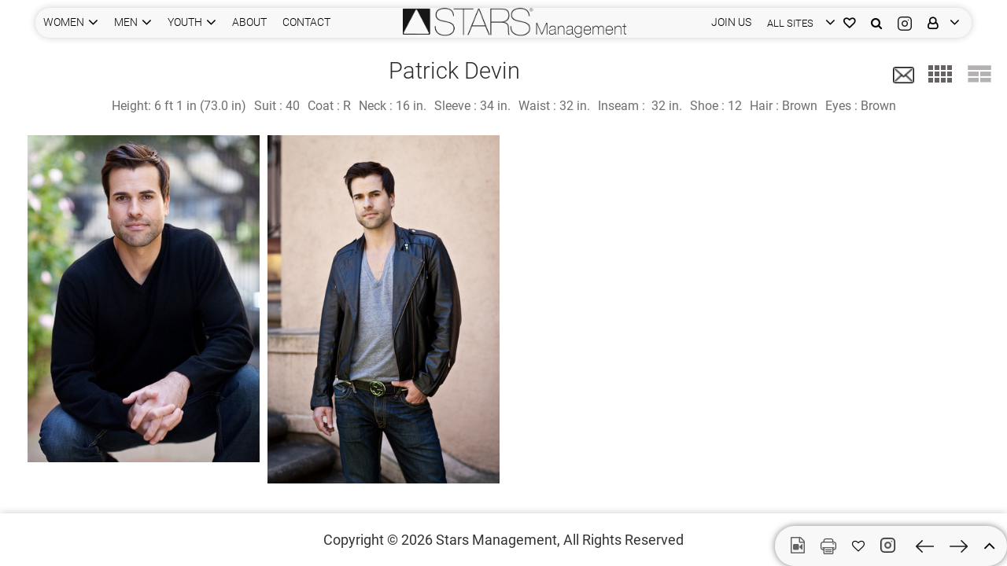

--- FILE ---
content_type: text/html; charset=utf-8
request_url: https://www.starsmanagement.com/portfolio/grid/Patrick-Devin/3181/7814
body_size: 10864
content:
<!DOCTYPE html><html lang="en"><head>
	<meta charset="utf-8">
	<meta name="viewport" content="width=device-width, initial-scale=1">
	<title>Patrick Devin | Stars Management Portfolio | lifestyle - men</title>
	<base href="/">

	<link rel="icon" type="image/x-icon" href="favicon.ico">

	<link rel="manifest" href="manifest.json" crossorigin="use-credentials">

	<meta name="theme-color" content="#1976d2">
<style>:root{--blue:#007bff;--indigo:#6610f2;--purple:#6f42c1;--pink:#e83e8c;--red:#dc3545;--orange:#fd7e14;--yellow:#ffc107;--green:#28a745;--teal:#20c997;--cyan:#17a2b8;--white:#fff;--gray:#6c757d;--gray-dark:#343a40;--primary:#007bff;--secondary:#6c757d;--success:#28a745;--info:#17a2b8;--warning:#ffc107;--danger:#dc3545;--light:#f8f9fa;--dark:#343a40;--breakpoint-xs:0;--breakpoint-sm:576px;--breakpoint-md:768px;--breakpoint-lg:992px;--breakpoint-xl:1200px;--font-family-sans-serif:-apple-system,BlinkMacSystemFont,"Segoe UI",Roboto,"Helvetica Neue",Arial,"Noto Sans","Liberation Sans",sans-serif,"Apple Color Emoji","Segoe UI Emoji","Segoe UI Symbol","Noto Color Emoji";--font-family-monospace:SFMono-Regular,Menlo,Monaco,Consolas,"Liberation Mono","Courier New",monospace}*,:after,:before{box-sizing:border-box}html{font-family:sans-serif;line-height:1.15;-webkit-text-size-adjust:100%;-webkit-tap-highlight-color:transparent}body{margin:0;font-family:-apple-system,BlinkMacSystemFont,Segoe UI,Roboto,Helvetica Neue,Arial,Noto Sans,Liberation Sans,sans-serif,"Apple Color Emoji","Segoe UI Emoji",Segoe UI Symbol,"Noto Color Emoji";font-size:1rem;font-weight:400;line-height:1.5;color:#212529;text-align:left;background-color:#fff}.container{width:100%;padding-right:15px;padding-left:15px;margin-right:auto;margin-left:auto}@media (min-width:576px){.container{max-width:540px}}@media (min-width:768px){.container{max-width:720px}}@media (min-width:992px){.container{max-width:960px}}@media (min-width:1200px){.container{max-width:1140px}}@media print{*,:after,:before{text-shadow:none!important;box-shadow:none!important}@page{size:a3}body,.container{min-width:992px!important}}.spinner{width:50px;height:50px;border:2px solid #f3f3f3;border-top:3px solid #4295f5;border-radius:100%;position:absolute;inset:0;margin:auto;animation:spin 1s infinite linear}@keyframes spin{0%{transform:rotate(0)}to{transform:rotate(360deg)}}html{-moz-osx-font-smoothing:grayscale;-webkit-font-smoothing:antialiased;font-weight:400}:root{--main-font:"Roboto", sans-serif;--main-font-color:#6F6F6F;--main-white-color:#fff;--black:#000;--grey:#F7F7F7;--secondary-grey:#FAFAFA;--white:#fff;--font-40:40px;--large-font:30px;--font-26:26px;--font-20:20px;--font-18:18px;--medium-font:16px;--small-font:14px;--very-small-font:13px;--link-white:#fff;--grey-font:#6F6F6F;--primary-border:#D8D8D8;--header-bg:rgba(0, 0, 0, .5)}body{font-family:var(--main-font);font-size:var(--medium-font);color:var(--main-font-color);background:var(--main-white-color);-webkit-font-smoothing:antialiased}@media only screen and (min-width: 1200px){.container{max-width:1470px}}@media only screen and (max-width: 768px){:root{--font-40:36px;--large-font:28px;--font-26:24px;--font-20:18px;--font-18:16px;--medium-font:14px;--small-font:14px}.container{max-width:100%}}@font-face{font-family:Roboto;font-style:italic;font-weight:100;src:local("Roboto Thin Italic"),local("Roboto-ThinItalic"),url(https://fonts.gstatic.com/s/roboto/v20/KFOiCnqEu92Fr1Mu51QrEz0dL_nz.woff2) format("woff2");unicode-range:U+0460-052F,U+1C80-1C88,U+20B4,U+2DE0-2DFF,U+A640-A69F,U+FE2E-FE2F}@font-face{font-family:Roboto;font-style:italic;font-weight:100;src:local("Roboto Thin Italic"),local("Roboto-ThinItalic"),url(https://fonts.gstatic.com/s/roboto/v20/KFOiCnqEu92Fr1Mu51QrEzQdL_nz.woff2) format("woff2");unicode-range:U+0400-045F,U+0490-0491,U+04B0-04B1,U+2116}@font-face{font-family:Roboto;font-style:italic;font-weight:100;src:local("Roboto Thin Italic"),local("Roboto-ThinItalic"),url(https://fonts.gstatic.com/s/roboto/v20/KFOiCnqEu92Fr1Mu51QrEzwdL_nz.woff2) format("woff2");unicode-range:U+1F00-1FFF}@font-face{font-family:Roboto;font-style:italic;font-weight:100;src:local("Roboto Thin Italic"),local("Roboto-ThinItalic"),url(https://fonts.gstatic.com/s/roboto/v20/KFOiCnqEu92Fr1Mu51QrEzMdL_nz.woff2) format("woff2");unicode-range:U+0370-03FF}@font-face{font-family:Roboto;font-style:italic;font-weight:100;src:local("Roboto Thin Italic"),local("Roboto-ThinItalic"),url(https://fonts.gstatic.com/s/roboto/v20/KFOiCnqEu92Fr1Mu51QrEz8dL_nz.woff2) format("woff2");unicode-range:U+0102-0103,U+0110-0111,U+0128-0129,U+0168-0169,U+01A0-01A1,U+01AF-01B0,U+1EA0-1EF9,U+20AB}@font-face{font-family:Roboto;font-style:italic;font-weight:100;src:local("Roboto Thin Italic"),local("Roboto-ThinItalic"),url(https://fonts.gstatic.com/s/roboto/v20/KFOiCnqEu92Fr1Mu51QrEz4dL_nz.woff2) format("woff2");unicode-range:U+0100-024F,U+0259,U+1E00-1EFF,U+2020,U+20A0-20AB,U+20AD-20CF,U+2113,U+2C60-2C7F,U+A720-A7FF}@font-face{font-family:Roboto;font-style:italic;font-weight:100;src:local("Roboto Thin Italic"),local("Roboto-ThinItalic"),url(https://fonts.gstatic.com/s/roboto/v20/KFOiCnqEu92Fr1Mu51QrEzAdLw.woff2) format("woff2");unicode-range:U+0000-00FF,U+0131,U+0152-0153,U+02BB-02BC,U+02C6,U+02DA,U+02DC,U+2000-206F,U+2074,U+20AC,U+2122,U+2191,U+2193,U+2212,U+2215,U+FEFF,U+FFFD}@font-face{font-family:Roboto;font-style:italic;font-weight:300;src:local("Roboto Light Italic"),local("Roboto-LightItalic"),url(https://fonts.gstatic.com/s/roboto/v20/KFOjCnqEu92Fr1Mu51TjASc3CsTKlA.woff2) format("woff2");unicode-range:U+0460-052F,U+1C80-1C88,U+20B4,U+2DE0-2DFF,U+A640-A69F,U+FE2E-FE2F}@font-face{font-family:Roboto;font-style:italic;font-weight:300;src:local("Roboto Light Italic"),local("Roboto-LightItalic"),url(https://fonts.gstatic.com/s/roboto/v20/KFOjCnqEu92Fr1Mu51TjASc-CsTKlA.woff2) format("woff2");unicode-range:U+0400-045F,U+0490-0491,U+04B0-04B1,U+2116}@font-face{font-family:Roboto;font-style:italic;font-weight:300;src:local("Roboto Light Italic"),local("Roboto-LightItalic"),url(https://fonts.gstatic.com/s/roboto/v20/KFOjCnqEu92Fr1Mu51TjASc2CsTKlA.woff2) format("woff2");unicode-range:U+1F00-1FFF}@font-face{font-family:Roboto;font-style:italic;font-weight:300;src:local("Roboto Light Italic"),local("Roboto-LightItalic"),url(https://fonts.gstatic.com/s/roboto/v20/KFOjCnqEu92Fr1Mu51TjASc5CsTKlA.woff2) format("woff2");unicode-range:U+0370-03FF}@font-face{font-family:Roboto;font-style:italic;font-weight:300;src:local("Roboto Light Italic"),local("Roboto-LightItalic"),url(https://fonts.gstatic.com/s/roboto/v20/KFOjCnqEu92Fr1Mu51TjASc1CsTKlA.woff2) format("woff2");unicode-range:U+0102-0103,U+0110-0111,U+0128-0129,U+0168-0169,U+01A0-01A1,U+01AF-01B0,U+1EA0-1EF9,U+20AB}@font-face{font-family:Roboto;font-style:italic;font-weight:300;src:local("Roboto Light Italic"),local("Roboto-LightItalic"),url(https://fonts.gstatic.com/s/roboto/v20/KFOjCnqEu92Fr1Mu51TjASc0CsTKlA.woff2) format("woff2");unicode-range:U+0100-024F,U+0259,U+1E00-1EFF,U+2020,U+20A0-20AB,U+20AD-20CF,U+2113,U+2C60-2C7F,U+A720-A7FF}@font-face{font-family:Roboto;font-style:italic;font-weight:300;src:local("Roboto Light Italic"),local("Roboto-LightItalic"),url(https://fonts.gstatic.com/s/roboto/v20/KFOjCnqEu92Fr1Mu51TjASc6CsQ.woff2) format("woff2");unicode-range:U+0000-00FF,U+0131,U+0152-0153,U+02BB-02BC,U+02C6,U+02DA,U+02DC,U+2000-206F,U+2074,U+20AC,U+2122,U+2191,U+2193,U+2212,U+2215,U+FEFF,U+FFFD}@font-face{font-family:Roboto;font-style:italic;font-weight:400;src:local("Roboto Italic"),local("Roboto-Italic"),url(https://fonts.gstatic.com/s/roboto/v20/KFOkCnqEu92Fr1Mu51xFIzIFKw.woff2) format("woff2");unicode-range:U+0460-052F,U+1C80-1C88,U+20B4,U+2DE0-2DFF,U+A640-A69F,U+FE2E-FE2F}@font-face{font-family:Roboto;font-style:italic;font-weight:400;src:local("Roboto Italic"),local("Roboto-Italic"),url(https://fonts.gstatic.com/s/roboto/v20/KFOkCnqEu92Fr1Mu51xMIzIFKw.woff2) format("woff2");unicode-range:U+0400-045F,U+0490-0491,U+04B0-04B1,U+2116}@font-face{font-family:Roboto;font-style:italic;font-weight:400;src:local("Roboto Italic"),local("Roboto-Italic"),url(https://fonts.gstatic.com/s/roboto/v20/KFOkCnqEu92Fr1Mu51xEIzIFKw.woff2) format("woff2");unicode-range:U+1F00-1FFF}@font-face{font-family:Roboto;font-style:italic;font-weight:400;src:local("Roboto Italic"),local("Roboto-Italic"),url(https://fonts.gstatic.com/s/roboto/v20/KFOkCnqEu92Fr1Mu51xLIzIFKw.woff2) format("woff2");unicode-range:U+0370-03FF}@font-face{font-family:Roboto;font-style:italic;font-weight:400;src:local("Roboto Italic"),local("Roboto-Italic"),url(https://fonts.gstatic.com/s/roboto/v20/KFOkCnqEu92Fr1Mu51xHIzIFKw.woff2) format("woff2");unicode-range:U+0102-0103,U+0110-0111,U+0128-0129,U+0168-0169,U+01A0-01A1,U+01AF-01B0,U+1EA0-1EF9,U+20AB}@font-face{font-family:Roboto;font-style:italic;font-weight:400;src:local("Roboto Italic"),local("Roboto-Italic"),url(https://fonts.gstatic.com/s/roboto/v20/KFOkCnqEu92Fr1Mu51xGIzIFKw.woff2) format("woff2");unicode-range:U+0100-024F,U+0259,U+1E00-1EFF,U+2020,U+20A0-20AB,U+20AD-20CF,U+2113,U+2C60-2C7F,U+A720-A7FF}@font-face{font-family:Roboto;font-style:italic;font-weight:400;src:local("Roboto Italic"),local("Roboto-Italic"),url(https://fonts.gstatic.com/s/roboto/v20/KFOkCnqEu92Fr1Mu51xIIzI.woff2) format("woff2");unicode-range:U+0000-00FF,U+0131,U+0152-0153,U+02BB-02BC,U+02C6,U+02DA,U+02DC,U+2000-206F,U+2074,U+20AC,U+2122,U+2191,U+2193,U+2212,U+2215,U+FEFF,U+FFFD}@font-face{font-family:Roboto;font-style:italic;font-weight:500;src:local("Roboto Medium Italic"),local("Roboto-MediumItalic"),url(https://fonts.gstatic.com/s/roboto/v20/KFOjCnqEu92Fr1Mu51S7ACc3CsTKlA.woff2) format("woff2");unicode-range:U+0460-052F,U+1C80-1C88,U+20B4,U+2DE0-2DFF,U+A640-A69F,U+FE2E-FE2F}@font-face{font-family:Roboto;font-style:italic;font-weight:500;src:local("Roboto Medium Italic"),local("Roboto-MediumItalic"),url(https://fonts.gstatic.com/s/roboto/v20/KFOjCnqEu92Fr1Mu51S7ACc-CsTKlA.woff2) format("woff2");unicode-range:U+0400-045F,U+0490-0491,U+04B0-04B1,U+2116}@font-face{font-family:Roboto;font-style:italic;font-weight:500;src:local("Roboto Medium Italic"),local("Roboto-MediumItalic"),url(https://fonts.gstatic.com/s/roboto/v20/KFOjCnqEu92Fr1Mu51S7ACc2CsTKlA.woff2) format("woff2");unicode-range:U+1F00-1FFF}@font-face{font-family:Roboto;font-style:italic;font-weight:500;src:local("Roboto Medium Italic"),local("Roboto-MediumItalic"),url(https://fonts.gstatic.com/s/roboto/v20/KFOjCnqEu92Fr1Mu51S7ACc5CsTKlA.woff2) format("woff2");unicode-range:U+0370-03FF}@font-face{font-family:Roboto;font-style:italic;font-weight:500;src:local("Roboto Medium Italic"),local("Roboto-MediumItalic"),url(https://fonts.gstatic.com/s/roboto/v20/KFOjCnqEu92Fr1Mu51S7ACc1CsTKlA.woff2) format("woff2");unicode-range:U+0102-0103,U+0110-0111,U+0128-0129,U+0168-0169,U+01A0-01A1,U+01AF-01B0,U+1EA0-1EF9,U+20AB}@font-face{font-family:Roboto;font-style:italic;font-weight:500;src:local("Roboto Medium Italic"),local("Roboto-MediumItalic"),url(https://fonts.gstatic.com/s/roboto/v20/KFOjCnqEu92Fr1Mu51S7ACc0CsTKlA.woff2) format("woff2");unicode-range:U+0100-024F,U+0259,U+1E00-1EFF,U+2020,U+20A0-20AB,U+20AD-20CF,U+2113,U+2C60-2C7F,U+A720-A7FF}@font-face{font-family:Roboto;font-style:italic;font-weight:500;src:local("Roboto Medium Italic"),local("Roboto-MediumItalic"),url(https://fonts.gstatic.com/s/roboto/v20/KFOjCnqEu92Fr1Mu51S7ACc6CsQ.woff2) format("woff2");unicode-range:U+0000-00FF,U+0131,U+0152-0153,U+02BB-02BC,U+02C6,U+02DA,U+02DC,U+2000-206F,U+2074,U+20AC,U+2122,U+2191,U+2193,U+2212,U+2215,U+FEFF,U+FFFD}@font-face{font-family:Roboto;font-style:normal;font-weight:100;src:local("Roboto Thin"),local("Roboto-Thin"),url(https://fonts.gstatic.com/s/roboto/v20/KFOkCnqEu92Fr1MmgVxFIzIFKw.woff2) format("woff2");unicode-range:U+0460-052F,U+1C80-1C88,U+20B4,U+2DE0-2DFF,U+A640-A69F,U+FE2E-FE2F}@font-face{font-family:Roboto;font-style:normal;font-weight:100;src:local("Roboto Thin"),local("Roboto-Thin"),url(https://fonts.gstatic.com/s/roboto/v20/KFOkCnqEu92Fr1MmgVxMIzIFKw.woff2) format("woff2");unicode-range:U+0400-045F,U+0490-0491,U+04B0-04B1,U+2116}@font-face{font-family:Roboto;font-style:normal;font-weight:100;src:local("Roboto Thin"),local("Roboto-Thin"),url(https://fonts.gstatic.com/s/roboto/v20/KFOkCnqEu92Fr1MmgVxEIzIFKw.woff2) format("woff2");unicode-range:U+1F00-1FFF}@font-face{font-family:Roboto;font-style:normal;font-weight:100;src:local("Roboto Thin"),local("Roboto-Thin"),url(https://fonts.gstatic.com/s/roboto/v20/KFOkCnqEu92Fr1MmgVxLIzIFKw.woff2) format("woff2");unicode-range:U+0370-03FF}@font-face{font-family:Roboto;font-style:normal;font-weight:100;src:local("Roboto Thin"),local("Roboto-Thin"),url(https://fonts.gstatic.com/s/roboto/v20/KFOkCnqEu92Fr1MmgVxHIzIFKw.woff2) format("woff2");unicode-range:U+0102-0103,U+0110-0111,U+0128-0129,U+0168-0169,U+01A0-01A1,U+01AF-01B0,U+1EA0-1EF9,U+20AB}@font-face{font-family:Roboto;font-style:normal;font-weight:100;src:local("Roboto Thin"),local("Roboto-Thin"),url(https://fonts.gstatic.com/s/roboto/v20/KFOkCnqEu92Fr1MmgVxGIzIFKw.woff2) format("woff2");unicode-range:U+0100-024F,U+0259,U+1E00-1EFF,U+2020,U+20A0-20AB,U+20AD-20CF,U+2113,U+2C60-2C7F,U+A720-A7FF}@font-face{font-family:Roboto;font-style:normal;font-weight:100;src:local("Roboto Thin"),local("Roboto-Thin"),url(https://fonts.gstatic.com/s/roboto/v20/KFOkCnqEu92Fr1MmgVxIIzI.woff2) format("woff2");unicode-range:U+0000-00FF,U+0131,U+0152-0153,U+02BB-02BC,U+02C6,U+02DA,U+02DC,U+2000-206F,U+2074,U+20AC,U+2122,U+2191,U+2193,U+2212,U+2215,U+FEFF,U+FFFD}@font-face{font-family:Roboto;font-style:normal;font-weight:300;src:local("Roboto Light"),local("Roboto-Light"),url(https://fonts.gstatic.com/s/roboto/v20/KFOlCnqEu92Fr1MmSU5fCRc4EsA.woff2) format("woff2");unicode-range:U+0460-052F,U+1C80-1C88,U+20B4,U+2DE0-2DFF,U+A640-A69F,U+FE2E-FE2F}@font-face{font-family:Roboto;font-style:normal;font-weight:300;src:local("Roboto Light"),local("Roboto-Light"),url(https://fonts.gstatic.com/s/roboto/v20/KFOlCnqEu92Fr1MmSU5fABc4EsA.woff2) format("woff2");unicode-range:U+0400-045F,U+0490-0491,U+04B0-04B1,U+2116}@font-face{font-family:Roboto;font-style:normal;font-weight:300;src:local("Roboto Light"),local("Roboto-Light"),url(https://fonts.gstatic.com/s/roboto/v20/KFOlCnqEu92Fr1MmSU5fCBc4EsA.woff2) format("woff2");unicode-range:U+1F00-1FFF}@font-face{font-family:Roboto;font-style:normal;font-weight:300;src:local("Roboto Light"),local("Roboto-Light"),url(https://fonts.gstatic.com/s/roboto/v20/KFOlCnqEu92Fr1MmSU5fBxc4EsA.woff2) format("woff2");unicode-range:U+0370-03FF}@font-face{font-family:Roboto;font-style:normal;font-weight:300;src:local("Roboto Light"),local("Roboto-Light"),url(https://fonts.gstatic.com/s/roboto/v20/KFOlCnqEu92Fr1MmSU5fCxc4EsA.woff2) format("woff2");unicode-range:U+0102-0103,U+0110-0111,U+0128-0129,U+0168-0169,U+01A0-01A1,U+01AF-01B0,U+1EA0-1EF9,U+20AB}@font-face{font-family:Roboto;font-style:normal;font-weight:300;src:local("Roboto Light"),local("Roboto-Light"),url(https://fonts.gstatic.com/s/roboto/v20/KFOlCnqEu92Fr1MmSU5fChc4EsA.woff2) format("woff2");unicode-range:U+0100-024F,U+0259,U+1E00-1EFF,U+2020,U+20A0-20AB,U+20AD-20CF,U+2113,U+2C60-2C7F,U+A720-A7FF}@font-face{font-family:Roboto;font-style:normal;font-weight:300;src:local("Roboto Light"),local("Roboto-Light"),url(https://fonts.gstatic.com/s/roboto/v20/KFOlCnqEu92Fr1MmSU5fBBc4.woff2) format("woff2");unicode-range:U+0000-00FF,U+0131,U+0152-0153,U+02BB-02BC,U+02C6,U+02DA,U+02DC,U+2000-206F,U+2074,U+20AC,U+2122,U+2191,U+2193,U+2212,U+2215,U+FEFF,U+FFFD}@font-face{font-family:Roboto;font-style:normal;font-weight:400;src:local("Roboto"),local("Roboto-Regular"),url(https://fonts.gstatic.com/s/roboto/v20/KFOmCnqEu92Fr1Mu72xKOzY.woff2) format("woff2");unicode-range:U+0460-052F,U+1C80-1C88,U+20B4,U+2DE0-2DFF,U+A640-A69F,U+FE2E-FE2F}@font-face{font-family:Roboto;font-style:normal;font-weight:400;src:local("Roboto"),local("Roboto-Regular"),url(https://fonts.gstatic.com/s/roboto/v20/KFOmCnqEu92Fr1Mu5mxKOzY.woff2) format("woff2");unicode-range:U+0400-045F,U+0490-0491,U+04B0-04B1,U+2116}@font-face{font-family:Roboto;font-style:normal;font-weight:400;src:local("Roboto"),local("Roboto-Regular"),url(https://fonts.gstatic.com/s/roboto/v20/KFOmCnqEu92Fr1Mu7mxKOzY.woff2) format("woff2");unicode-range:U+1F00-1FFF}@font-face{font-family:Roboto;font-style:normal;font-weight:400;src:local("Roboto"),local("Roboto-Regular"),url(https://fonts.gstatic.com/s/roboto/v20/KFOmCnqEu92Fr1Mu4WxKOzY.woff2) format("woff2");unicode-range:U+0370-03FF}@font-face{font-family:Roboto;font-style:normal;font-weight:400;src:local("Roboto"),local("Roboto-Regular"),url(https://fonts.gstatic.com/s/roboto/v20/KFOmCnqEu92Fr1Mu7WxKOzY.woff2) format("woff2");unicode-range:U+0102-0103,U+0110-0111,U+0128-0129,U+0168-0169,U+01A0-01A1,U+01AF-01B0,U+1EA0-1EF9,U+20AB}@font-face{font-family:Roboto;font-style:normal;font-weight:400;src:local("Roboto"),local("Roboto-Regular"),url(https://fonts.gstatic.com/s/roboto/v20/KFOmCnqEu92Fr1Mu7GxKOzY.woff2) format("woff2");unicode-range:U+0100-024F,U+0259,U+1E00-1EFF,U+2020,U+20A0-20AB,U+20AD-20CF,U+2113,U+2C60-2C7F,U+A720-A7FF}@font-face{font-family:Roboto;font-style:normal;font-weight:400;src:local("Roboto"),local("Roboto-Regular"),url(https://fonts.gstatic.com/s/roboto/v20/KFOmCnqEu92Fr1Mu4mxK.woff2) format("woff2");unicode-range:U+0000-00FF,U+0131,U+0152-0153,U+02BB-02BC,U+02C6,U+02DA,U+02DC,U+2000-206F,U+2074,U+20AC,U+2122,U+2191,U+2193,U+2212,U+2215,U+FEFF,U+FFFD}@font-face{font-family:Roboto;font-style:normal;font-weight:500;src:local("Roboto Medium"),local("Roboto-Medium"),url(https://fonts.gstatic.com/s/roboto/v20/KFOlCnqEu92Fr1MmEU9fCRc4EsA.woff2) format("woff2");unicode-range:U+0460-052F,U+1C80-1C88,U+20B4,U+2DE0-2DFF,U+A640-A69F,U+FE2E-FE2F}@font-face{font-family:Roboto;font-style:normal;font-weight:500;src:local("Roboto Medium"),local("Roboto-Medium"),url(https://fonts.gstatic.com/s/roboto/v20/KFOlCnqEu92Fr1MmEU9fABc4EsA.woff2) format("woff2");unicode-range:U+0400-045F,U+0490-0491,U+04B0-04B1,U+2116}@font-face{font-family:Roboto;font-style:normal;font-weight:500;src:local("Roboto Medium"),local("Roboto-Medium"),url(https://fonts.gstatic.com/s/roboto/v20/KFOlCnqEu92Fr1MmEU9fCBc4EsA.woff2) format("woff2");unicode-range:U+1F00-1FFF}@font-face{font-family:Roboto;font-style:normal;font-weight:500;src:local("Roboto Medium"),local("Roboto-Medium"),url(https://fonts.gstatic.com/s/roboto/v20/KFOlCnqEu92Fr1MmEU9fBxc4EsA.woff2) format("woff2");unicode-range:U+0370-03FF}@font-face{font-family:Roboto;font-style:normal;font-weight:500;src:local("Roboto Medium"),local("Roboto-Medium"),url(https://fonts.gstatic.com/s/roboto/v20/KFOlCnqEu92Fr1MmEU9fCxc4EsA.woff2) format("woff2");unicode-range:U+0102-0103,U+0110-0111,U+0128-0129,U+0168-0169,U+01A0-01A1,U+01AF-01B0,U+1EA0-1EF9,U+20AB}@font-face{font-family:Roboto;font-style:normal;font-weight:500;src:local("Roboto Medium"),local("Roboto-Medium"),url(https://fonts.gstatic.com/s/roboto/v20/KFOlCnqEu92Fr1MmEU9fChc4EsA.woff2) format("woff2");unicode-range:U+0100-024F,U+0259,U+1E00-1EFF,U+2020,U+20A0-20AB,U+20AD-20CF,U+2113,U+2C60-2C7F,U+A720-A7FF}@font-face{font-family:Roboto;font-style:normal;font-weight:500;src:local("Roboto Medium"),local("Roboto-Medium"),url(https://fonts.gstatic.com/s/roboto/v20/KFOlCnqEu92Fr1MmEU9fBBc4.woff2) format("woff2");unicode-range:U+0000-00FF,U+0131,U+0152-0153,U+02BB-02BC,U+02C6,U+02DA,U+02DC,U+2000-206F,U+2074,U+20AC,U+2122,U+2191,U+2193,U+2212,U+2215,U+FEFF,U+FFFD}@font-face{font-family:Roboto;font-style:normal;font-weight:700;src:local("Roboto Bold"),local("Roboto-Bold"),url(https://fonts.gstatic.com/s/roboto/v20/KFOlCnqEu92Fr1MmWUlfCRc4EsA.woff2) format("woff2");unicode-range:U+0460-052F,U+1C80-1C88,U+20B4,U+2DE0-2DFF,U+A640-A69F,U+FE2E-FE2F}@font-face{font-family:Roboto;font-style:normal;font-weight:700;src:local("Roboto Bold"),local("Roboto-Bold"),url(https://fonts.gstatic.com/s/roboto/v20/KFOlCnqEu92Fr1MmWUlfABc4EsA.woff2) format("woff2");unicode-range:U+0400-045F,U+0490-0491,U+04B0-04B1,U+2116}@font-face{font-family:Roboto;font-style:normal;font-weight:700;src:local("Roboto Bold"),local("Roboto-Bold"),url(https://fonts.gstatic.com/s/roboto/v20/KFOlCnqEu92Fr1MmWUlfCBc4EsA.woff2) format("woff2");unicode-range:U+1F00-1FFF}@font-face{font-family:Roboto;font-style:normal;font-weight:700;src:local("Roboto Bold"),local("Roboto-Bold"),url(https://fonts.gstatic.com/s/roboto/v20/KFOlCnqEu92Fr1MmWUlfBxc4EsA.woff2) format("woff2");unicode-range:U+0370-03FF}@font-face{font-family:Roboto;font-style:normal;font-weight:700;src:local("Roboto Bold"),local("Roboto-Bold"),url(https://fonts.gstatic.com/s/roboto/v20/KFOlCnqEu92Fr1MmWUlfCxc4EsA.woff2) format("woff2");unicode-range:U+0102-0103,U+0110-0111,U+0128-0129,U+0168-0169,U+01A0-01A1,U+01AF-01B0,U+1EA0-1EF9,U+20AB}@font-face{font-family:Roboto;font-style:normal;font-weight:700;src:local("Roboto Bold"),local("Roboto-Bold"),url(https://fonts.gstatic.com/s/roboto/v20/KFOlCnqEu92Fr1MmWUlfChc4EsA.woff2) format("woff2");unicode-range:U+0100-024F,U+0259,U+1E00-1EFF,U+2020,U+20A0-20AB,U+20AD-20CF,U+2113,U+2C60-2C7F,U+A720-A7FF}@font-face{font-family:Roboto;font-style:normal;font-weight:700;src:local("Roboto Bold"),local("Roboto-Bold"),url(https://fonts.gstatic.com/s/roboto/v20/KFOlCnqEu92Fr1MmWUlfBBc4.woff2) format("woff2");unicode-range:U+0000-00FF,U+0131,U+0152-0153,U+02BB-02BC,U+02C6,U+02DA,U+02DC,U+2000-206F,U+2074,U+20AC,U+2122,U+2191,U+2193,U+2212,U+2215,U+FEFF,U+FFFD}</style><style>:root{--blue:#007bff;--indigo:#6610f2;--purple:#6f42c1;--pink:#e83e8c;--red:#dc3545;--orange:#fd7e14;--yellow:#ffc107;--green:#28a745;--teal:#20c997;--cyan:#17a2b8;--white:#fff;--gray:#6c757d;--gray-dark:#343a40;--primary:#007bff;--secondary:#6c757d;--success:#28a745;--info:#17a2b8;--warning:#ffc107;--danger:#dc3545;--light:#f8f9fa;--dark:#343a40;--breakpoint-xs:0;--breakpoint-sm:576px;--breakpoint-md:768px;--breakpoint-lg:992px;--breakpoint-xl:1200px;--font-family-sans-serif:-apple-system,BlinkMacSystemFont,"Segoe UI",Roboto,"Helvetica Neue",Arial,"Noto Sans","Liberation Sans",sans-serif,"Apple Color Emoji","Segoe UI Emoji","Segoe UI Symbol","Noto Color Emoji";--font-family-monospace:SFMono-Regular,Menlo,Monaco,Consolas,"Liberation Mono","Courier New",monospace}*,:after,:before{box-sizing:border-box}html{font-family:sans-serif;line-height:1.15;-webkit-text-size-adjust:100%;-webkit-tap-highlight-color:transparent}footer,header{display:block}body{margin:0;font-family:-apple-system,BlinkMacSystemFont,Segoe UI,Roboto,Helvetica Neue,Arial,Noto Sans,Liberation Sans,sans-serif,"Apple Color Emoji","Segoe UI Emoji",Segoe UI Symbol,"Noto Color Emoji";font-size:1rem;font-weight:400;line-height:1.5;color:#212529;text-align:left;background-color:#fff}h1{margin-top:0;margin-bottom:.5rem}p{margin-top:0;margin-bottom:1rem}ul{margin-top:0;margin-bottom:1rem}a{color:#007bff;text-decoration:none;background-color:transparent}a:hover{color:#0056b3;text-decoration:underline}img{vertical-align:middle;border-style:none}label{display:inline-block;margin-bottom:.5rem}input{margin:0;font-family:inherit;font-size:inherit;line-height:inherit}input{overflow:visible}[role=button]{cursor:pointer}input[type=radio]{box-sizing:border-box;padding:0}[hidden]{display:none!important}h1{margin-bottom:.5rem;font-weight:500;line-height:1.2}h1{font-size:2.5rem}.container,.container-fluid{width:100%;padding-right:15px;padding-left:15px;margin-right:auto;margin-left:auto}@media (min-width:576px){.container{max-width:540px}}@media (min-width:768px){.container{max-width:720px}}@media (min-width:992px){.container{max-width:960px}}@media (min-width:1200px){.container{max-width:1140px}}.form-group{margin-bottom:1rem}.dropdown{position:relative}.dropdown-toggle{white-space:nowrap}.dropdown-toggle:after{display:inline-block;margin-left:.255em;vertical-align:.255em;content:"";border-top:.3em solid;border-right:.3em solid transparent;border-bottom:0;border-left:.3em solid transparent}.dropdown-toggle:empty:after{margin-left:0}.dropdown-menu{position:absolute;top:100%;left:0;z-index:1000;display:none;float:left;min-width:10rem;padding:.5rem 0;margin:.125rem 0 0;font-size:1rem;color:#212529;text-align:left;list-style:none;background-color:#fff;background-clip:padding-box;border:1px solid rgba(0,0,0,.15);border-radius:.25rem}.dropdown-item{display:block;width:100%;padding:.25rem 1.5rem;clear:both;font-weight:400;color:#212529;text-align:inherit;white-space:nowrap;background-color:transparent;border:0}.dropdown-item:focus,.dropdown-item:hover{color:#16181b;text-decoration:none;background-color:#e9ecef}.dropdown-item:active{color:#fff;text-decoration:none;background-color:#007bff}.dropdown-item:disabled{color:#adb5bd;pointer-events:none;background-color:transparent}.nav{display:flex;flex-wrap:wrap;padding-left:0;margin-bottom:0;list-style:none}.nav-link{display:block;padding:.5rem 1rem}.nav-link:focus,.nav-link:hover{text-decoration:none}.d-none{display:none!important}@media (min-width:576px){.d-sm-none{display:none!important}.d-sm-block{display:block!important}}@media (min-width:768px){.d-md-none{display:none!important}.d-md-block{display:block!important}}@media (min-width:992px){.d-lg-none{display:none!important}.d-lg-block{display:block!important}}@media (min-width:1200px){.d-xl-none{display:none!important}}.mb-0{margin-bottom:0!important}@media print{*,:after,:before{text-shadow:none!important;box-shadow:none!important}a:not(.btn){text-decoration:underline}img{page-break-inside:avoid}p{orphans:3;widows:3}@page{size:a3}body,.container{min-width:992px!important}}@font-face{font-family:FontAwesome;src:url(fontawesome-webfont.2b13baa7dd4f54c9.eot?v=4.7.0);src:url(fontawesome-webfont.2b13baa7dd4f54c9.eot?#iefix&v=4.7.0) format("embedded-opentype"),url(fontawesome-webfont.e9955780856cf8aa.woff2?v=4.7.0) format("woff2"),url(fontawesome-webfont.cf011583fb81df9f.woff?v=4.7.0) format("woff"),url(fontawesome-webfont.8a7cb27d142e3e19.ttf?v=4.7.0) format("truetype"),url(fontawesome-webfont.da909aa098b0ee2d.svg?v=4.7.0#fontawesomeregular) format("svg");font-weight:400;font-style:normal}.fa{display:inline-block;font:14px/1 FontAwesome;font-size:inherit;text-rendering:auto;-webkit-font-smoothing:antialiased;-moz-osx-font-smoothing:grayscale}.fa-search:before{content:"\f002"}.fa-heart-o:before{content:"\f08a"}.fa-external-link:before{content:"\f08e"}.fa-angle-up:before{content:"\f106"}.fa-file-video-o:before{content:"\f1c8"}.fa-user-o:before{content:"\f2c0"}.spinner{width:50px;height:50px;border:2px solid #f3f3f3;border-top:3px solid #4295f5;border-radius:100%;position:absolute;inset:0;margin:auto;animation:spin 1s infinite linear}@keyframes spin{0%{transform:rotate(0)}to{transform:rotate(360deg)}}html{-moz-osx-font-smoothing:grayscale;-webkit-font-smoothing:antialiased;font-weight:400}:root{--main-font:"Roboto", sans-serif;--main-font-color:#6F6F6F;--main-white-color:#fff;--black:#000;--grey:#F7F7F7;--secondary-grey:#FAFAFA;--white:#fff;--font-40:40px;--large-font:30px;--font-26:26px;--font-20:20px;--font-18:18px;--medium-font:16px;--small-font:14px;--very-small-font:13px;--link-white:#fff;--grey-font:#6F6F6F;--primary-border:#D8D8D8;--header-bg:rgba(0, 0, 0, .5)}body{font-family:var(--main-font);font-size:var(--medium-font);color:var(--main-font-color);background:var(--main-white-color);-webkit-font-smoothing:antialiased}ul{padding:0}li{list-style:none}.dropdown-toggle:after{content:"\f107";margin-left:5px;font-family:fontawesome;font-size:20px;color:var(--link-white);border:none;vertical-align:top;line-height:1}img:not(.img-fluid){max-height:100%;max-width:100%;width:auto;height:auto}h1{font-weight:600;color:var(--black);font-size:var(--font-40)}.contact-links{display:flex;flex-wrap:wrap;align-items:center;padding:0;list-style:none;margin-top:0}.contact-links li{display:flex;margin:0 15px}.contact-links li a:hover{opacity:.5}.print-icon{display:inline-block;width:20px;height:20px;background:url(https://d2dafrnex29ahc.cloudfront.net/assets/images/printer.png) no-repeat}.share-icon{display:inline-block;width:19px;height:20px;background:url(https://d2dafrnex29ahc.cloudfront.net/assets/images/share.png) no-repeat}.insta-icon2{display:inline-block;padding-left:25px;background:url(https://d2dafrnex29ahc.cloudfront.net/assets/images/instagram2.png) no-repeat;background-size:19px;height:22px;background-position:left 1px;font-weight:600;text-transform:capitalize;position:relative;top:-1px}.grid-detail-view{display:flex;width:100%}.grid-detail-view .grid-view{display:inline-block;background:url(https://d2dafrnex29ahc.cloudfront.net/assets/images/grid-icon.png) no-repeat;width:30px;height:22px;margin-right:20px;opacity:.5;cursor:pointer}.grid-detail-view .grid-view input{display:none}.grid-detail-view .detail-view{display:inline-block;background:url(https://d2dafrnex29ahc.cloudfront.net/assets/images/detail-icon.png) no-repeat;width:30px;height:22px;opacity:.5;cursor:pointer;margin-right:20px}.grid-detail-view .detail-view input{display:none}.grid-detail-view .grid-view.active{opacity:1}.grid-portfolio{display:inline-block;width:100%;vertical-align:top;margin-top:65px;min-height:calc(100vh - 132px)}.model-portfolio{display:inline-block;width:100%;background-color:#fff;padding:10px 20px;text-align:center;margin-bottom:10px}.model-portfolio .model-name{float:left;color:#2b2b2d;font-size:29px;font-weight:300;line-height:38px;text-align:left}.right-btns{float:right;margin-top:8px}.right-btns .grid-detail-view .detail-view{margin-right:0;margin-bottom:0}.right-btns .grid-detail-view .grid-view{margin-bottom:0}.masonry-demo{text-align:center;width:100%;margin:0 auto;display:inline-block;padding:0 30px}.portfolio-footer{position:fixed;width:auto;bottom:0;right:0;box-shadow:0 0 8px #00000080;padding:0 40px 0 10px;background-color:#d9d9d933;border-radius:30px;-webkit-backdrop-filter:blur(32px);backdrop-filter:blur(32px)}.portfolio-footer .contact-links{float:right;margin-bottom:0}.portfolio-footer .contact-links li{margin:10px}.portfolio-footer .prev,.portfolio-footer .next{display:flex;height:16px}.contact-links .icons{font-size:21px;color:#616161;position:relative}.icons:hover{color:#616161}.to-top{display:block;position:fixed;right:15px;bottom:14px;font-size:24px;line-height:24px;text-align:center;color:#000}.to-top:hover{opacity:.5;color:#000}.model-portfolio-2__inner{display:flex;justify-content:space-between;align-items:baseline}.model-portfolio ul li{display:inline-block;margin-right:10px}.model-portfolio ul li:last-child{margin-right:0}.left-btns{display:flex;justify-content:flex-start;flex-wrap:wrap}.model-portfolio .model-name.model-name-2{line-height:1}.modal-about-link{padding:0;margin:10px 0 0}.pointer{cursor:pointer}.footer-white .copyright .tnc>a{color:#333!important}.copyright .tnc>a{color:#fff!important}.copyright .tnc>a:hover{color:#999!important}.masonry-demo .grid{display:flex}.grid{display:none}.grid-sizer{width:25%;text-align:center}.grid-item{width:25%;overflow:hidden;padding:5px}.grid-item img{max-width:100%;width:100%;object-fit:cover;-webkit-object-fit:cover;-o-object-fit:cover;-ms-object-fit:cover;object-position:top;-webkit-object-position:top;-o-object-position:top;-ms-object-position:top;height:auto;max-height:unset}.grid-item-first-image{width:25%}.dropdown-item:focus,.dropdown-item:hover,.dropdown-item:active{background-color:#fff;color:#000;text-decoration:none}a{text-decoration:none;color:#000;cursor:pointer!important;outline:0}a:hover{text-decoration:none}p{padding:0 0 10px;margin:0}.header{position:fixed;top:10px;text-align:center;background:var(--header-bg);z-index:20;transition:top .7s ease;background-color:#d9d9d933;width:93%;left:3%;border-radius:32px;-webkit-backdrop-filter:blur(32px);backdrop-filter:blur(32px)}.logo{display:inline-block;text-align:left;padding-right:15px}.logo a img{max-height:38px}.header-white{background-color:#d9d9d933;box-shadow:none;top:10px!important;box-shadow:0 0 10px #0003;width:93%;left:3.5%;border-radius:32px;-webkit-backdrop-filter:blur(32px);backdrop-filter:blur(32px);border:0px}.header-white .nav-search a,.header-white .navlink-wrapper a{color:#000}.header-white .dropdown-toggle:after{color:#000}#nav-icon{width:35px;position:relative;transform:rotate(0);transition:.5s ease-in-out;cursor:pointer;height:24px;display:none}#nav-icon span{display:block;position:absolute;height:3px;width:100%;background:#000000;border-radius:9px;opacity:1;-ms-filter:"progid:DXImageTransform.Microsoft.Alpha(Opacity=100)";left:0;transform:rotate(0);transition:.25s ease-in-out}#nav-icon span:nth-child(1){top:0}#nav-icon span:nth-child(2),#nav-icon span:nth-child(3){top:10px;width:70%;left:auto;right:0}#nav-icon span:nth-child(4){top:20px}#nav-icon-mob{width:35px;position:relative;transform:rotate(0);transition:.5s ease-in-out;cursor:pointer;height:24px;display:none}#nav-icon-mob span{display:block;position:absolute;height:3px;width:100%;background:#000000;border-radius:9px;opacity:1;-ms-filter:"progid:DXImageTransform.Microsoft.Alpha(Opacity=100)";left:0;transform:rotate(0);transition:.25s ease-in-out}#nav-icon-mob span:nth-child(1){top:0}#nav-icon-mob span:nth-child(2),#nav-icon-mob span:nth-child(3){top:10px;width:70%;left:auto;right:0}#nav-icon-mob span:nth-child(4){top:20px}.navigation-wrapper{padding:0;position:inherit}.nav-container{display:flex;justify-content:space-between;margin-left:auto;margin-right:auto;padding-left:15px;padding-right:15px;align-items:center}.navlink-wrapper ul{display:flex;margin-bottom:0;align-items:center;padding-left:0}.nav-search a,.navlink-wrapper a{color:var(--link-white);text-transform:uppercase;font-weight:300;font-size:var(--very-small-font);padding:8px 15px;display:inline-block;text-decoration:none}.nav-search .authorizarion-block{position:relative}.nav-search .search{display:flex;align-items:center}.nav-search .search>div:last-child>a{padding-right:0}.nav-search .search .fa{font-size:18px;line-height:1;vertical-align:middle;font-weight:700}.nav-search .search-link .fa{font-weight:400}.nav-search .search-form .dropdown-toggle:after{display:none}.nav-search .search-form input{background:#fff;box-shadow:none;width:100%;color:#000;border-radius:16px;height:35px;padding:5px 10px}.nav-search .search-form .dropdown-menu{right:0;left:unset!important;width:240px;background:var(--header-bg);padding:10px;border:none;overflow:unset;border-radius:16px!important}.searchResultBox{max-height:380px;overflow-y:auto;border:1px solid rgba(0,0,0,.125);border-radius:16px}.searchResultBox ul{margin:0}.searchResultBox::-webkit-scrollbar{width:4px}.searchResultBox::-webkit-scrollbar-track{-webkit-box-shadow:inset 0 0 2px rgba(0,0,0,.3)}.searchResultBox::-webkit-scrollbar-thumb{background-color:#ffffffb3;outline:none;border-radius:2px}.nav-search .search-form .dropdown-item{padding-left:10px;padding-right:10px;color:#fff}.nav-search .authorizarion-block .dropdown-menu{left:auto!important;right:-10px!important;width:170px;min-width:auto;border:0;border-radius:16px!important}.nav-search.all-sites-list-dropdown .authorizarion-block .dropdown-menu{width:206px}.nav-search.all-sites-list-dropdown .search .fa{padding-right:10px}.authorizarion-block .login span{vertical-align:middle;display:inline-block;margin-right:10px;font-weight:700;font-size:16px}.search-link{color:var(--link-white)}.navlink-wrapper{display:flex;margin-left:-15px}.navigation-wrapper .dropdown-menu{transition:all 1.5s ease;border:0}.navigation-wrapper .dropdown-menu .dropdown-item,.header-white .dropdown-menu .dropdown-item{transition:all .4s;color:#fff}.navigation-wrapper .dropdown-menu .dropdown-item{text-transform:uppercase;font-weight:400}.navigation-wrapper .dropdown-menu .dropdown-item:hover{background-color:#fff;color:#333;text-transform:uppercase}.search-form .dropdown-menu .dropdown-item{text-transform:capitalize}.search-form .dropdown-menu .dropdown-item:hover{background-color:transparent;padding-left:30px;color:#fff;text-transform:capitalize}.body-overlay{display:none}.search-form{position:relative}.form-group{-webkit-box-align:center;-ms-flex-align:center;-ms-grid-row-align:center;align-items:center;margin-bottom:10px}footer{padding:20px 0;text-align:center;width:100%;left:11.5%;border-radius:0}footer p{padding:0;color:var(--main-white-color);font-size:var(--font-18)}.footer-white{background:#fff;box-shadow:0 0 10px #0003}.footer-white p{color:#333}.navlink-wrapper ul:not(.agency-block) li a{font-weight:300}.authorizarion-block .login span.all-site-list{font-weight:300;font-size:var(--very-small-font)}.mail-icon img{width:27px;height:21px}.grid-detail-view a{margin-right:18px}@media only screen and (min-device-width: 1366px) and (max-device-width: 1366px) and (orientation: landscape) and (-webkit-min-device-pixel-ratio: 2){.nav .nav-item{width:100%}.nav .nav-item .dropdown-menu .dropdown-item{border-bottom:solid 1px #666}}@media only screen and (min-width: 768px){.container-fluid{padding-left:50px;padding-right:50px}.navlink-wrapper li{position:relative}}@media only screen and (min-width: 1200px){.container{max-width:1470px}.header .dropdown-menu{width:240px;background:var(--header-bg);top:49px!important;transform:none!important;border-radius:16px!important;left:-11px!important;transition:all 1s;max-height:calc(100vh - 80px);overflow:auto;margin:0}.dropdown-menu a{padding-left:25px;padding-right:25px}.header-white .nav-search .search-form .dropdown-item{color:#fff}.header-white .dropdown-item:focus,.header-white .dropdown-item:hover,.header-white .dropdown-item:active{background-color:#333!important;color:#fff!important}}@media only screen and (max-width: 1800px){.navlink-wrapper ul{padding-left:0}.nav-search a,.navlink-wrapper a{padding:8px 13px}}@media only screen and (max-width: 1700px){.nav-search{width:auto}.nav-search a,.navlink-wrapper a{padding:8px 10px}}@media only screen and (max-width: 1500px){.container-fluid{padding-left:15px;padding-right:15px}.nav-search a,.navlink-wrapper a{font-size:14px;padding:8px 10px}.nav-search .search .fa{font-size:15px}.nav-container{padding-left:0;padding-right:0}}@media only screen and (min-width: 1281px){.logo-mob{display:none}.logo a img{max-height:29px}}@media only screen and (min-width: 1345px){.left-btns,.model-portfolio-2__inner__right-btns{position:relative;top:0}}@media only screen and (min-width: 1500px){.left-btns,.model-portfolio-2__inner__right-btns{position:relative;top:20px}.model-portfolio{padding:20px}}@media only screen and (max-width: 1280px){.logo-web{display:none}}@media only screen and (max-width: 1200px){.header-white .navlink-wrapper a,.header-white .dropdown-toggle:after{color:#fff}.header-white .nav-search a,.header-white .nav-search .dropdown-toggle:after{color:#000}#nav-icon span{background:#fff}.header-white #nav-icon span{background:#333}#nav-icon-mob span{background:#fff}.header-white #nav-icon-mob span{background:#333}.contact-links{width:100%;margin-top:15px;display:inline-block}.grid-portfolio{margin-top:64px}.model-portfolio{padding:10px;text-align:center}.portfolio-footer .contact-links{width:auto;display:flex;margin-top:0}.navlink-wrapper{position:fixed;background:#203541;top:0;left:0;bottom:0;max-height:100vh;overflow:auto;text-align:left;display:inline-block;transform:translate(-100%);transition:all .3s linear;width:300px;padding:20px 0;z-index:9;height:100vh}.navlink-wrapper li{margin-bottom:10px}.navlink-wrapper li.dropdown .dropdown-toggle:after{position:absolute;top:50%;transform:translateY(-50%);right:15px}#nav-icon,#nav-icon-mob{display:inline-block}.navlink-wrapper a{font-size:16px;padding:10px 30px;display:block;position:relative}.nav-search a{padding:10px 30px 10px 5px}.navlink-wrapper ul{display:block}.navigation-wrapper .navlink-wrapper .dropdown-menu{position:static!important;background:transparent;margin:0 0 20px;transform:none!important;width:100%;padding-left:20px;float:none}.navigation-wrapper .navlink-wrapper .dropdown-menu a{font-size:14px}.authorizarion-block .login span.all-site-list{font-weight:400;font-size:16px}.nav-search .dropdown-menu{background:var(--header-bg);border:none;border-radius:0;top:49px!important;transform:none!important}.nav-search .dropdown-menu a{padding:10px 15px}.authorizarion-block .login span.all-site-list{font-weight:300;font-size:16px}.nav-search.all-sites-list-dropdown a{font-size:16px}.nav-search .search>div:last-child>a{padding:10px 30px 10px 5px}.nav-search.all-sites-list-dropdown{padding:0}.all-sites-list-dropdown .all-site-list a{position:relative}.header-white .nav-search.all-sites-list-dropdown .all-site-list a:after{position:absolute;top:50%;transform:translateY(-50%);right:15px;color:#fff}.nav-search{width:auto;padding-right:20px;margin-left:auto}}@media only screen and (max-width: 992px){.grid-sizer,.grid-item{width:33%}}@media only screen and (max-width: 768px){:root{--font-40:36px;--large-font:28px;--font-26:24px;--font-20:18px;--font-18:16px;--medium-font:14px;--small-font:14px}.container{max-width:100%}.nav-search a{padding:0 15px 0 5px}footer{padding:15px 0}.search-form{position:inherit}.nav-search .search-form .dropdown-menu{right:0!important;left:0!important;width:auto;top:100%!important;margin:0!important;border-top:1px solid rgba(255,255,255,.2)}.nav .nav-item .nav-link{display:inline-block}.masonry-demo{padding:0 20px}.model-portfolio .model-name{padding:0 15px 0 5px;text-align:left}}@media only screen and (max-width: 767.98px){.grid-item img{max-width:100%;width:100%;-webkit-object-fit:unset;-ms-object-fit:unset;object-fit:unset;-webkit-object-position:unset;-ms-object-position:unset;object-position:unset}}@media only screen and (max-width: 640px){.grid-portfolio{margin-top:60px}.right-btns{width:100%}.model-portfolio .model-name{width:100%;text-align:center;margin-bottom:10px}.model-portfolio.model-portfolio-2{text-align:unset}.model-portfolio-2__inner{flex-wrap:wrap;justify-content:center}.left-btns{text-align:center;order:2;margin-bottom:15px}.model-portfolio .model-name.model-name-2{order:1;margin-bottom:15px;float:none;display:block;padding:0}.model-portfolio-2__inner__right-btns{margin-top:0;order:3;display:flex;justify-content:center;flex-wrap:wrap}.portfolio-footer{text-align:center}.portfolio-footer .contact-links{width:100%}.masonry-demo{padding:0 10px}.grid{margin-top:1rem}.grid .grid-item{width:100%!important}.nav-search .dropdown-menu{top:39px!important}}@media screen and (max-width: 480px){.navlink-wrapper{width:260px}}@media only screen and (min-width: 375px) and (max-width: 1199.98px){.header{width:-webkit-fill-available;left:auto;border-radius:0;top:0!important}.header .navigation-wrapper{padding:11px 0}.logo{margin-left:0}}@font-face{font-family:Roboto;font-style:italic;font-weight:100;src:local("Roboto Thin Italic"),local("Roboto-ThinItalic"),url(https://fonts.gstatic.com/s/roboto/v20/KFOiCnqEu92Fr1Mu51QrEz0dL_nz.woff2) format("woff2");unicode-range:U+0460-052F,U+1C80-1C88,U+20B4,U+2DE0-2DFF,U+A640-A69F,U+FE2E-FE2F}@font-face{font-family:Roboto;font-style:italic;font-weight:100;src:local("Roboto Thin Italic"),local("Roboto-ThinItalic"),url(https://fonts.gstatic.com/s/roboto/v20/KFOiCnqEu92Fr1Mu51QrEzQdL_nz.woff2) format("woff2");unicode-range:U+0400-045F,U+0490-0491,U+04B0-04B1,U+2116}@font-face{font-family:Roboto;font-style:italic;font-weight:100;src:local("Roboto Thin Italic"),local("Roboto-ThinItalic"),url(https://fonts.gstatic.com/s/roboto/v20/KFOiCnqEu92Fr1Mu51QrEzwdL_nz.woff2) format("woff2");unicode-range:U+1F00-1FFF}@font-face{font-family:Roboto;font-style:italic;font-weight:100;src:local("Roboto Thin Italic"),local("Roboto-ThinItalic"),url(https://fonts.gstatic.com/s/roboto/v20/KFOiCnqEu92Fr1Mu51QrEzMdL_nz.woff2) format("woff2");unicode-range:U+0370-03FF}@font-face{font-family:Roboto;font-style:italic;font-weight:100;src:local("Roboto Thin Italic"),local("Roboto-ThinItalic"),url(https://fonts.gstatic.com/s/roboto/v20/KFOiCnqEu92Fr1Mu51QrEz8dL_nz.woff2) format("woff2");unicode-range:U+0102-0103,U+0110-0111,U+0128-0129,U+0168-0169,U+01A0-01A1,U+01AF-01B0,U+1EA0-1EF9,U+20AB}@font-face{font-family:Roboto;font-style:italic;font-weight:100;src:local("Roboto Thin Italic"),local("Roboto-ThinItalic"),url(https://fonts.gstatic.com/s/roboto/v20/KFOiCnqEu92Fr1Mu51QrEz4dL_nz.woff2) format("woff2");unicode-range:U+0100-024F,U+0259,U+1E00-1EFF,U+2020,U+20A0-20AB,U+20AD-20CF,U+2113,U+2C60-2C7F,U+A720-A7FF}@font-face{font-family:Roboto;font-style:italic;font-weight:100;src:local("Roboto Thin Italic"),local("Roboto-ThinItalic"),url(https://fonts.gstatic.com/s/roboto/v20/KFOiCnqEu92Fr1Mu51QrEzAdLw.woff2) format("woff2");unicode-range:U+0000-00FF,U+0131,U+0152-0153,U+02BB-02BC,U+02C6,U+02DA,U+02DC,U+2000-206F,U+2074,U+20AC,U+2122,U+2191,U+2193,U+2212,U+2215,U+FEFF,U+FFFD}@font-face{font-family:Roboto;font-style:italic;font-weight:300;src:local("Roboto Light Italic"),local("Roboto-LightItalic"),url(https://fonts.gstatic.com/s/roboto/v20/KFOjCnqEu92Fr1Mu51TjASc3CsTKlA.woff2) format("woff2");unicode-range:U+0460-052F,U+1C80-1C88,U+20B4,U+2DE0-2DFF,U+A640-A69F,U+FE2E-FE2F}@font-face{font-family:Roboto;font-style:italic;font-weight:300;src:local("Roboto Light Italic"),local("Roboto-LightItalic"),url(https://fonts.gstatic.com/s/roboto/v20/KFOjCnqEu92Fr1Mu51TjASc-CsTKlA.woff2) format("woff2");unicode-range:U+0400-045F,U+0490-0491,U+04B0-04B1,U+2116}@font-face{font-family:Roboto;font-style:italic;font-weight:300;src:local("Roboto Light Italic"),local("Roboto-LightItalic"),url(https://fonts.gstatic.com/s/roboto/v20/KFOjCnqEu92Fr1Mu51TjASc2CsTKlA.woff2) format("woff2");unicode-range:U+1F00-1FFF}@font-face{font-family:Roboto;font-style:italic;font-weight:300;src:local("Roboto Light Italic"),local("Roboto-LightItalic"),url(https://fonts.gstatic.com/s/roboto/v20/KFOjCnqEu92Fr1Mu51TjASc5CsTKlA.woff2) format("woff2");unicode-range:U+0370-03FF}@font-face{font-family:Roboto;font-style:italic;font-weight:300;src:local("Roboto Light Italic"),local("Roboto-LightItalic"),url(https://fonts.gstatic.com/s/roboto/v20/KFOjCnqEu92Fr1Mu51TjASc1CsTKlA.woff2) format("woff2");unicode-range:U+0102-0103,U+0110-0111,U+0128-0129,U+0168-0169,U+01A0-01A1,U+01AF-01B0,U+1EA0-1EF9,U+20AB}@font-face{font-family:Roboto;font-style:italic;font-weight:300;src:local("Roboto Light Italic"),local("Roboto-LightItalic"),url(https://fonts.gstatic.com/s/roboto/v20/KFOjCnqEu92Fr1Mu51TjASc0CsTKlA.woff2) format("woff2");unicode-range:U+0100-024F,U+0259,U+1E00-1EFF,U+2020,U+20A0-20AB,U+20AD-20CF,U+2113,U+2C60-2C7F,U+A720-A7FF}@font-face{font-family:Roboto;font-style:italic;font-weight:300;src:local("Roboto Light Italic"),local("Roboto-LightItalic"),url(https://fonts.gstatic.com/s/roboto/v20/KFOjCnqEu92Fr1Mu51TjASc6CsQ.woff2) format("woff2");unicode-range:U+0000-00FF,U+0131,U+0152-0153,U+02BB-02BC,U+02C6,U+02DA,U+02DC,U+2000-206F,U+2074,U+20AC,U+2122,U+2191,U+2193,U+2212,U+2215,U+FEFF,U+FFFD}@font-face{font-family:Roboto;font-style:italic;font-weight:400;src:local("Roboto Italic"),local("Roboto-Italic"),url(https://fonts.gstatic.com/s/roboto/v20/KFOkCnqEu92Fr1Mu51xFIzIFKw.woff2) format("woff2");unicode-range:U+0460-052F,U+1C80-1C88,U+20B4,U+2DE0-2DFF,U+A640-A69F,U+FE2E-FE2F}@font-face{font-family:Roboto;font-style:italic;font-weight:400;src:local("Roboto Italic"),local("Roboto-Italic"),url(https://fonts.gstatic.com/s/roboto/v20/KFOkCnqEu92Fr1Mu51xMIzIFKw.woff2) format("woff2");unicode-range:U+0400-045F,U+0490-0491,U+04B0-04B1,U+2116}@font-face{font-family:Roboto;font-style:italic;font-weight:400;src:local("Roboto Italic"),local("Roboto-Italic"),url(https://fonts.gstatic.com/s/roboto/v20/KFOkCnqEu92Fr1Mu51xEIzIFKw.woff2) format("woff2");unicode-range:U+1F00-1FFF}@font-face{font-family:Roboto;font-style:italic;font-weight:400;src:local("Roboto Italic"),local("Roboto-Italic"),url(https://fonts.gstatic.com/s/roboto/v20/KFOkCnqEu92Fr1Mu51xLIzIFKw.woff2) format("woff2");unicode-range:U+0370-03FF}@font-face{font-family:Roboto;font-style:italic;font-weight:400;src:local("Roboto Italic"),local("Roboto-Italic"),url(https://fonts.gstatic.com/s/roboto/v20/KFOkCnqEu92Fr1Mu51xHIzIFKw.woff2) format("woff2");unicode-range:U+0102-0103,U+0110-0111,U+0128-0129,U+0168-0169,U+01A0-01A1,U+01AF-01B0,U+1EA0-1EF9,U+20AB}@font-face{font-family:Roboto;font-style:italic;font-weight:400;src:local("Roboto Italic"),local("Roboto-Italic"),url(https://fonts.gstatic.com/s/roboto/v20/KFOkCnqEu92Fr1Mu51xGIzIFKw.woff2) format("woff2");unicode-range:U+0100-024F,U+0259,U+1E00-1EFF,U+2020,U+20A0-20AB,U+20AD-20CF,U+2113,U+2C60-2C7F,U+A720-A7FF}@font-face{font-family:Roboto;font-style:italic;font-weight:400;src:local("Roboto Italic"),local("Roboto-Italic"),url(https://fonts.gstatic.com/s/roboto/v20/KFOkCnqEu92Fr1Mu51xIIzI.woff2) format("woff2");unicode-range:U+0000-00FF,U+0131,U+0152-0153,U+02BB-02BC,U+02C6,U+02DA,U+02DC,U+2000-206F,U+2074,U+20AC,U+2122,U+2191,U+2193,U+2212,U+2215,U+FEFF,U+FFFD}@font-face{font-family:Roboto;font-style:italic;font-weight:500;src:local("Roboto Medium Italic"),local("Roboto-MediumItalic"),url(https://fonts.gstatic.com/s/roboto/v20/KFOjCnqEu92Fr1Mu51S7ACc3CsTKlA.woff2) format("woff2");unicode-range:U+0460-052F,U+1C80-1C88,U+20B4,U+2DE0-2DFF,U+A640-A69F,U+FE2E-FE2F}@font-face{font-family:Roboto;font-style:italic;font-weight:500;src:local("Roboto Medium Italic"),local("Roboto-MediumItalic"),url(https://fonts.gstatic.com/s/roboto/v20/KFOjCnqEu92Fr1Mu51S7ACc-CsTKlA.woff2) format("woff2");unicode-range:U+0400-045F,U+0490-0491,U+04B0-04B1,U+2116}@font-face{font-family:Roboto;font-style:italic;font-weight:500;src:local("Roboto Medium Italic"),local("Roboto-MediumItalic"),url(https://fonts.gstatic.com/s/roboto/v20/KFOjCnqEu92Fr1Mu51S7ACc2CsTKlA.woff2) format("woff2");unicode-range:U+1F00-1FFF}@font-face{font-family:Roboto;font-style:italic;font-weight:500;src:local("Roboto Medium Italic"),local("Roboto-MediumItalic"),url(https://fonts.gstatic.com/s/roboto/v20/KFOjCnqEu92Fr1Mu51S7ACc5CsTKlA.woff2) format("woff2");unicode-range:U+0370-03FF}@font-face{font-family:Roboto;font-style:italic;font-weight:500;src:local("Roboto Medium Italic"),local("Roboto-MediumItalic"),url(https://fonts.gstatic.com/s/roboto/v20/KFOjCnqEu92Fr1Mu51S7ACc1CsTKlA.woff2) format("woff2");unicode-range:U+0102-0103,U+0110-0111,U+0128-0129,U+0168-0169,U+01A0-01A1,U+01AF-01B0,U+1EA0-1EF9,U+20AB}@font-face{font-family:Roboto;font-style:italic;font-weight:500;src:local("Roboto Medium Italic"),local("Roboto-MediumItalic"),url(https://fonts.gstatic.com/s/roboto/v20/KFOjCnqEu92Fr1Mu51S7ACc0CsTKlA.woff2) format("woff2");unicode-range:U+0100-024F,U+0259,U+1E00-1EFF,U+2020,U+20A0-20AB,U+20AD-20CF,U+2113,U+2C60-2C7F,U+A720-A7FF}@font-face{font-family:Roboto;font-style:italic;font-weight:500;src:local("Roboto Medium Italic"),local("Roboto-MediumItalic"),url(https://fonts.gstatic.com/s/roboto/v20/KFOjCnqEu92Fr1Mu51S7ACc6CsQ.woff2) format("woff2");unicode-range:U+0000-00FF,U+0131,U+0152-0153,U+02BB-02BC,U+02C6,U+02DA,U+02DC,U+2000-206F,U+2074,U+20AC,U+2122,U+2191,U+2193,U+2212,U+2215,U+FEFF,U+FFFD}@font-face{font-family:Roboto;font-style:normal;font-weight:100;src:local("Roboto Thin"),local("Roboto-Thin"),url(https://fonts.gstatic.com/s/roboto/v20/KFOkCnqEu92Fr1MmgVxFIzIFKw.woff2) format("woff2");unicode-range:U+0460-052F,U+1C80-1C88,U+20B4,U+2DE0-2DFF,U+A640-A69F,U+FE2E-FE2F}@font-face{font-family:Roboto;font-style:normal;font-weight:100;src:local("Roboto Thin"),local("Roboto-Thin"),url(https://fonts.gstatic.com/s/roboto/v20/KFOkCnqEu92Fr1MmgVxMIzIFKw.woff2) format("woff2");unicode-range:U+0400-045F,U+0490-0491,U+04B0-04B1,U+2116}@font-face{font-family:Roboto;font-style:normal;font-weight:100;src:local("Roboto Thin"),local("Roboto-Thin"),url(https://fonts.gstatic.com/s/roboto/v20/KFOkCnqEu92Fr1MmgVxEIzIFKw.woff2) format("woff2");unicode-range:U+1F00-1FFF}@font-face{font-family:Roboto;font-style:normal;font-weight:100;src:local("Roboto Thin"),local("Roboto-Thin"),url(https://fonts.gstatic.com/s/roboto/v20/KFOkCnqEu92Fr1MmgVxLIzIFKw.woff2) format("woff2");unicode-range:U+0370-03FF}@font-face{font-family:Roboto;font-style:normal;font-weight:100;src:local("Roboto Thin"),local("Roboto-Thin"),url(https://fonts.gstatic.com/s/roboto/v20/KFOkCnqEu92Fr1MmgVxHIzIFKw.woff2) format("woff2");unicode-range:U+0102-0103,U+0110-0111,U+0128-0129,U+0168-0169,U+01A0-01A1,U+01AF-01B0,U+1EA0-1EF9,U+20AB}@font-face{font-family:Roboto;font-style:normal;font-weight:100;src:local("Roboto Thin"),local("Roboto-Thin"),url(https://fonts.gstatic.com/s/roboto/v20/KFOkCnqEu92Fr1MmgVxGIzIFKw.woff2) format("woff2");unicode-range:U+0100-024F,U+0259,U+1E00-1EFF,U+2020,U+20A0-20AB,U+20AD-20CF,U+2113,U+2C60-2C7F,U+A720-A7FF}@font-face{font-family:Roboto;font-style:normal;font-weight:100;src:local("Roboto Thin"),local("Roboto-Thin"),url(https://fonts.gstatic.com/s/roboto/v20/KFOkCnqEu92Fr1MmgVxIIzI.woff2) format("woff2");unicode-range:U+0000-00FF,U+0131,U+0152-0153,U+02BB-02BC,U+02C6,U+02DA,U+02DC,U+2000-206F,U+2074,U+20AC,U+2122,U+2191,U+2193,U+2212,U+2215,U+FEFF,U+FFFD}@font-face{font-family:Roboto;font-style:normal;font-weight:300;src:local("Roboto Light"),local("Roboto-Light"),url(https://fonts.gstatic.com/s/roboto/v20/KFOlCnqEu92Fr1MmSU5fCRc4EsA.woff2) format("woff2");unicode-range:U+0460-052F,U+1C80-1C88,U+20B4,U+2DE0-2DFF,U+A640-A69F,U+FE2E-FE2F}@font-face{font-family:Roboto;font-style:normal;font-weight:300;src:local("Roboto Light"),local("Roboto-Light"),url(https://fonts.gstatic.com/s/roboto/v20/KFOlCnqEu92Fr1MmSU5fABc4EsA.woff2) format("woff2");unicode-range:U+0400-045F,U+0490-0491,U+04B0-04B1,U+2116}@font-face{font-family:Roboto;font-style:normal;font-weight:300;src:local("Roboto Light"),local("Roboto-Light"),url(https://fonts.gstatic.com/s/roboto/v20/KFOlCnqEu92Fr1MmSU5fCBc4EsA.woff2) format("woff2");unicode-range:U+1F00-1FFF}@font-face{font-family:Roboto;font-style:normal;font-weight:300;src:local("Roboto Light"),local("Roboto-Light"),url(https://fonts.gstatic.com/s/roboto/v20/KFOlCnqEu92Fr1MmSU5fBxc4EsA.woff2) format("woff2");unicode-range:U+0370-03FF}@font-face{font-family:Roboto;font-style:normal;font-weight:300;src:local("Roboto Light"),local("Roboto-Light"),url(https://fonts.gstatic.com/s/roboto/v20/KFOlCnqEu92Fr1MmSU5fCxc4EsA.woff2) format("woff2");unicode-range:U+0102-0103,U+0110-0111,U+0128-0129,U+0168-0169,U+01A0-01A1,U+01AF-01B0,U+1EA0-1EF9,U+20AB}@font-face{font-family:Roboto;font-style:normal;font-weight:300;src:local("Roboto Light"),local("Roboto-Light"),url(https://fonts.gstatic.com/s/roboto/v20/KFOlCnqEu92Fr1MmSU5fChc4EsA.woff2) format("woff2");unicode-range:U+0100-024F,U+0259,U+1E00-1EFF,U+2020,U+20A0-20AB,U+20AD-20CF,U+2113,U+2C60-2C7F,U+A720-A7FF}@font-face{font-family:Roboto;font-style:normal;font-weight:300;src:local("Roboto Light"),local("Roboto-Light"),url(https://fonts.gstatic.com/s/roboto/v20/KFOlCnqEu92Fr1MmSU5fBBc4.woff2) format("woff2");unicode-range:U+0000-00FF,U+0131,U+0152-0153,U+02BB-02BC,U+02C6,U+02DA,U+02DC,U+2000-206F,U+2074,U+20AC,U+2122,U+2191,U+2193,U+2212,U+2215,U+FEFF,U+FFFD}@font-face{font-family:Roboto;font-style:normal;font-weight:400;src:local("Roboto"),local("Roboto-Regular"),url(https://fonts.gstatic.com/s/roboto/v20/KFOmCnqEu92Fr1Mu72xKOzY.woff2) format("woff2");unicode-range:U+0460-052F,U+1C80-1C88,U+20B4,U+2DE0-2DFF,U+A640-A69F,U+FE2E-FE2F}@font-face{font-family:Roboto;font-style:normal;font-weight:400;src:local("Roboto"),local("Roboto-Regular"),url(https://fonts.gstatic.com/s/roboto/v20/KFOmCnqEu92Fr1Mu5mxKOzY.woff2) format("woff2");unicode-range:U+0400-045F,U+0490-0491,U+04B0-04B1,U+2116}@font-face{font-family:Roboto;font-style:normal;font-weight:400;src:local("Roboto"),local("Roboto-Regular"),url(https://fonts.gstatic.com/s/roboto/v20/KFOmCnqEu92Fr1Mu7mxKOzY.woff2) format("woff2");unicode-range:U+1F00-1FFF}@font-face{font-family:Roboto;font-style:normal;font-weight:400;src:local("Roboto"),local("Roboto-Regular"),url(https://fonts.gstatic.com/s/roboto/v20/KFOmCnqEu92Fr1Mu4WxKOzY.woff2) format("woff2");unicode-range:U+0370-03FF}@font-face{font-family:Roboto;font-style:normal;font-weight:400;src:local("Roboto"),local("Roboto-Regular"),url(https://fonts.gstatic.com/s/roboto/v20/KFOmCnqEu92Fr1Mu7WxKOzY.woff2) format("woff2");unicode-range:U+0102-0103,U+0110-0111,U+0128-0129,U+0168-0169,U+01A0-01A1,U+01AF-01B0,U+1EA0-1EF9,U+20AB}@font-face{font-family:Roboto;font-style:normal;font-weight:400;src:local("Roboto"),local("Roboto-Regular"),url(https://fonts.gstatic.com/s/roboto/v20/KFOmCnqEu92Fr1Mu7GxKOzY.woff2) format("woff2");unicode-range:U+0100-024F,U+0259,U+1E00-1EFF,U+2020,U+20A0-20AB,U+20AD-20CF,U+2113,U+2C60-2C7F,U+A720-A7FF}@font-face{font-family:Roboto;font-style:normal;font-weight:400;src:local("Roboto"),local("Roboto-Regular"),url(https://fonts.gstatic.com/s/roboto/v20/KFOmCnqEu92Fr1Mu4mxK.woff2) format("woff2");unicode-range:U+0000-00FF,U+0131,U+0152-0153,U+02BB-02BC,U+02C6,U+02DA,U+02DC,U+2000-206F,U+2074,U+20AC,U+2122,U+2191,U+2193,U+2212,U+2215,U+FEFF,U+FFFD}@font-face{font-family:Roboto;font-style:normal;font-weight:500;src:local("Roboto Medium"),local("Roboto-Medium"),url(https://fonts.gstatic.com/s/roboto/v20/KFOlCnqEu92Fr1MmEU9fCRc4EsA.woff2) format("woff2");unicode-range:U+0460-052F,U+1C80-1C88,U+20B4,U+2DE0-2DFF,U+A640-A69F,U+FE2E-FE2F}@font-face{font-family:Roboto;font-style:normal;font-weight:500;src:local("Roboto Medium"),local("Roboto-Medium"),url(https://fonts.gstatic.com/s/roboto/v20/KFOlCnqEu92Fr1MmEU9fABc4EsA.woff2) format("woff2");unicode-range:U+0400-045F,U+0490-0491,U+04B0-04B1,U+2116}@font-face{font-family:Roboto;font-style:normal;font-weight:500;src:local("Roboto Medium"),local("Roboto-Medium"),url(https://fonts.gstatic.com/s/roboto/v20/KFOlCnqEu92Fr1MmEU9fCBc4EsA.woff2) format("woff2");unicode-range:U+1F00-1FFF}@font-face{font-family:Roboto;font-style:normal;font-weight:500;src:local("Roboto Medium"),local("Roboto-Medium"),url(https://fonts.gstatic.com/s/roboto/v20/KFOlCnqEu92Fr1MmEU9fBxc4EsA.woff2) format("woff2");unicode-range:U+0370-03FF}@font-face{font-family:Roboto;font-style:normal;font-weight:500;src:local("Roboto Medium"),local("Roboto-Medium"),url(https://fonts.gstatic.com/s/roboto/v20/KFOlCnqEu92Fr1MmEU9fCxc4EsA.woff2) format("woff2");unicode-range:U+0102-0103,U+0110-0111,U+0128-0129,U+0168-0169,U+01A0-01A1,U+01AF-01B0,U+1EA0-1EF9,U+20AB}@font-face{font-family:Roboto;font-style:normal;font-weight:500;src:local("Roboto Medium"),local("Roboto-Medium"),url(https://fonts.gstatic.com/s/roboto/v20/KFOlCnqEu92Fr1MmEU9fChc4EsA.woff2) format("woff2");unicode-range:U+0100-024F,U+0259,U+1E00-1EFF,U+2020,U+20A0-20AB,U+20AD-20CF,U+2113,U+2C60-2C7F,U+A720-A7FF}@font-face{font-family:Roboto;font-style:normal;font-weight:500;src:local("Roboto Medium"),local("Roboto-Medium"),url(https://fonts.gstatic.com/s/roboto/v20/KFOlCnqEu92Fr1MmEU9fBBc4.woff2) format("woff2");unicode-range:U+0000-00FF,U+0131,U+0152-0153,U+02BB-02BC,U+02C6,U+02DA,U+02DC,U+2000-206F,U+2074,U+20AC,U+2122,U+2191,U+2193,U+2212,U+2215,U+FEFF,U+FFFD}@font-face{font-family:Roboto;font-style:normal;font-weight:700;src:local("Roboto Bold"),local("Roboto-Bold"),url(https://fonts.gstatic.com/s/roboto/v20/KFOlCnqEu92Fr1MmWUlfCRc4EsA.woff2) format("woff2");unicode-range:U+0460-052F,U+1C80-1C88,U+20B4,U+2DE0-2DFF,U+A640-A69F,U+FE2E-FE2F}@font-face{font-family:Roboto;font-style:normal;font-weight:700;src:local("Roboto Bold"),local("Roboto-Bold"),url(https://fonts.gstatic.com/s/roboto/v20/KFOlCnqEu92Fr1MmWUlfABc4EsA.woff2) format("woff2");unicode-range:U+0400-045F,U+0490-0491,U+04B0-04B1,U+2116}@font-face{font-family:Roboto;font-style:normal;font-weight:700;src:local("Roboto Bold"),local("Roboto-Bold"),url(https://fonts.gstatic.com/s/roboto/v20/KFOlCnqEu92Fr1MmWUlfCBc4EsA.woff2) format("woff2");unicode-range:U+1F00-1FFF}@font-face{font-family:Roboto;font-style:normal;font-weight:700;src:local("Roboto Bold"),local("Roboto-Bold"),url(https://fonts.gstatic.com/s/roboto/v20/KFOlCnqEu92Fr1MmWUlfBxc4EsA.woff2) format("woff2");unicode-range:U+0370-03FF}@font-face{font-family:Roboto;font-style:normal;font-weight:700;src:local("Roboto Bold"),local("Roboto-Bold"),url(https://fonts.gstatic.com/s/roboto/v20/KFOlCnqEu92Fr1MmWUlfCxc4EsA.woff2) format("woff2");unicode-range:U+0102-0103,U+0110-0111,U+0128-0129,U+0168-0169,U+01A0-01A1,U+01AF-01B0,U+1EA0-1EF9,U+20AB}@font-face{font-family:Roboto;font-style:normal;font-weight:700;src:local("Roboto Bold"),local("Roboto-Bold"),url(https://fonts.gstatic.com/s/roboto/v20/KFOlCnqEu92Fr1MmWUlfChc4EsA.woff2) format("woff2");unicode-range:U+0100-024F,U+0259,U+1E00-1EFF,U+2020,U+20A0-20AB,U+20AD-20CF,U+2113,U+2C60-2C7F,U+A720-A7FF}@font-face{font-family:Roboto;font-style:normal;font-weight:700;src:local("Roboto Bold"),local("Roboto-Bold"),url(https://fonts.gstatic.com/s/roboto/v20/KFOlCnqEu92Fr1MmWUlfBBc4.woff2) format("woff2");unicode-range:U+0000-00FF,U+0131,U+0152-0153,U+02BB-02BC,U+02C6,U+02DA,U+02DC,U+2000-206F,U+2074,U+20AC,U+2122,U+2191,U+2193,U+2212,U+2215,U+FEFF,U+FFFD}</style><link rel="stylesheet" href="styles.d749a41f642877f5.css" media="print" onload="this.media='all'"><noscript><link rel="stylesheet" href="styles.d749a41f642877f5.css"></noscript><style ng-transition="starsmanagement">[_nghost-sc51]{position:relative;display:block;pointer-events:none}[_nghost-sc51]   .ngx-spinner[_ngcontent-sc51]{transition:.35s linear all;display:block;position:absolute;top:5px;left:0px}[_nghost-sc51]   .ngx-spinner[_ngcontent-sc51]   .ngx-spinner-icon[_ngcontent-sc51]{width:14px;height:14px;border:solid 2px transparent;border-top-color:inherit;border-left-color:inherit;border-radius:50%;-webkit-animation:loading-bar-spinner .4s linear infinite;animation:loading-bar-spinner .4s linear infinite}[_nghost-sc51]   .ngx-bar[_ngcontent-sc51]{transition:width .35s;position:absolute;top:0;left:0;width:100%;height:2px;border-bottom-right-radius:1px;border-top-right-radius:1px}[dir=rtl]   [_nghost-sc51]   .ngx-bar[_ngcontent-sc51]{right:0;left:unset}[fixed=true][_nghost-sc51]{z-index:10002}[fixed=true][_nghost-sc51]   .ngx-bar[_ngcontent-sc51]{position:fixed}[fixed=true][_nghost-sc51]   .ngx-spinner[_ngcontent-sc51]{position:fixed;top:10px;left:10px}[dir=rtl]   [fixed=true][_nghost-sc51]   .ngx-spinner[_ngcontent-sc51]{right:10px;left:unset}@-webkit-keyframes loading-bar-spinner{0%{transform:rotate(0)}to{transform:rotate(360deg)}}@keyframes loading-bar-spinner{0%{transform:rotate(0)}to{transform:rotate(360deg)}}</style><style ng-transition="starsmanagement">.ngx-spinner-overlay[_ngcontent-sc49]{position:fixed;top:0;left:0;width:100%;height:100%}.ngx-spinner-overlay[_ngcontent-sc49] > div[_ngcontent-sc49]:not(.loading-text){top:50%;left:50%;margin:0;position:absolute;transform:translate(-50%,-50%)}.loading-text[_ngcontent-sc49]{position:absolute;top:60%;left:50%;transform:translate(-50%,-60%)}</style><link rel="canonical" href="http://www.starsmanagement.com/portfolio/grid/Patrick-Devin/3181/7814"><meta name="description" content="Looking for a model? Patrick Devin with Stars Model Management, Lifestyle Men Division. Stars Management is the  model and talent agency in San Francisco."></head>

<body>
	<app-root ng-version="14.2.12" ng-server-context="other"><div class="d-none"><app-header><header class="header d-sm-block d-xs-block d-md-block d-lg-none d-xl-none header-white"><div class="container-fluid"><div class="navigation-wrapper"><div class="nav-container"><div class="logo"><a href="/"><!----><img src="assets/images/stars_management_black.png" alt="Stars Management" width="" height="38" class="logo-web ng-star-inserted"><!----><img src="assets/images/stars_management_black.png" alt="Stars Management" width="38" height="38" class="logo-mob ng-star-inserted"><!----></a></div><div class="navlink-wrapper"><ul><li class="nav-item dropdown ng-star-inserted"><a href="javascript:void(0);" role="button" data-toggle="dropdown" aria-haspopup="true" aria-expanded="false" class="nav-link dropdown-toggle" title="WOMEN">WOMEN</a><div class="dropdown-menu"><!----><!----><a class="dropdown-item ng-star-inserted" title="WOMEN" href="/category/1/women">WOMEN</a><!----><!----><!----><!----><a class="dropdown-item ng-star-inserted" title="NEW FACES - WOMEN" href="/category/2/new-faces-women">NEW FACES - WOMEN</a><!----><!----><!----><!----><a class="dropdown-item ng-star-inserted" title="RUNWAY - WOMEN" href="/category/5/runway-women">RUNWAY - WOMEN</a><!----><!----><!----><!----><a class="dropdown-item ng-star-inserted" title="STARS2 - WOMEN" href="/category/7/stars2-women">STARS2 - WOMEN</a><!----><!----><!----><!----><a class="dropdown-item ng-star-inserted" title="CLASSIC - WOMEN" href="/category/27/classic-women">CLASSIC - WOMEN</a><!----><!----><!----><!----><a class="dropdown-item ng-star-inserted" title="LIFESTYLE - WOMEN" href="/category/18/lifestyle-women">LIFESTYLE - WOMEN</a><!----><!----><!----><!----><a class="dropdown-item ng-star-inserted" title="STARS CURVE" href="/category/9/stars-curve-women">STARS CURVE</a><!----><!----><!----><!----><a class="dropdown-item ng-star-inserted" title="FAMILIES AND PODS" href="/category/29/families-and-pods">FAMILIES AND PODS</a><!----><!----><!----><a class="dropdown-item ng-star-inserted" title="FIT MODELS" href="/category-filter/fit-models?type=female">FIT MODELS</a><!----><!----><!----><!----><!----><a class="dropdown-item ng-star-inserted" title="BODY SHOP" href="/category/17/body-shop">BODY SHOP</a><!----><!----><!----><!----><a class="dropdown-item ng-star-inserted" title="SPORTS &amp; FITNESS" href="/category/16/fitness">SPORTS &amp; FITNESS</a><!----><!----><!----><!----><a class="dropdown-item ng-star-inserted" title="CELEBRITY" href="/category/30/celebrity">CELEBRITY</a><!----><!----><!----></div></li><!----><!----><!----><li class="nav-item dropdown ng-star-inserted"><a href="javascript:void(0);" role="button" data-toggle="dropdown" aria-haspopup="true" aria-expanded="false" class="nav-link dropdown-toggle" title="MEN">MEN</a><div class="dropdown-menu"><!----><!----><a class="dropdown-item ng-star-inserted" title="MEN" href="/category/3/men">MEN</a><!----><!----><!----><!----><a class="dropdown-item ng-star-inserted" title="NEW FACES - MEN" href="/category/4/new-faces-men">NEW FACES - MEN</a><!----><!----><!----><!----><a class="dropdown-item ng-star-inserted" title="RUNWAY - MEN" href="/category/6/runway-men">RUNWAY - MEN</a><!----><!----><!----><!----><a class="dropdown-item ng-star-inserted" title="STARS2 - MEN" href="/category/8/stars2-men">STARS2 - MEN</a><!----><!----><!----><!----><a class="dropdown-item ng-star-inserted" title="CLASSIC - MEN" href="/category/28/classic-men">CLASSIC - MEN</a><!----><!----><!----><!----><a class="dropdown-item ng-star-inserted" title="LIFESTYLE - MEN" href="/category/19/lifestyle-men">LIFESTYLE - MEN</a><!----><!----><!----><!----><a class="dropdown-item ng-star-inserted" title="FAMILIES AND PODS" href="/category/29/families-and-pods">FAMILIES AND PODS</a><!----><!----><!----><a class="dropdown-item ng-star-inserted" title="FIT MODELS" href="/category-filter/fit-models?type=male">FIT MODELS</a><!----><!----><!----><!----><!----><a class="dropdown-item ng-star-inserted" title="BODY SHOP" href="/category/17/body-shop">BODY SHOP</a><!----><!----><!----><!----><a class="dropdown-item ng-star-inserted" title="SPORTS &amp; FITNESS" href="/category/11/fitness">SPORTS &amp; FITNESS</a><!----><!----><!----><!----><a class="dropdown-item ng-star-inserted" title="CELEBRITY" href="/category/30/celebrity">CELEBRITY</a><!----><!----><!----></div></li><!----><!----><!----><li class="nav-item dropdown ng-star-inserted"><a href="javascript:void(0);" role="button" data-toggle="dropdown" aria-haspopup="true" aria-expanded="false" class="nav-link dropdown-toggle" title="YOUTH">YOUTH</a><div class="dropdown-menu"><!----><!----><a class="dropdown-item ng-star-inserted" title="KIDS - GIRLS" href="/category/13/kids-girls">KIDS - GIRLS</a><!----><!----><!----><!----><a class="dropdown-item ng-star-inserted" title="KIDS - BOYS" href="/category/14/kids-boys">KIDS - BOYS</a><!----><!----><!----><!----><a class="dropdown-item ng-star-inserted" title="TEENS - GIRLS" href="/category/12/teens-girls">TEENS - GIRLS</a><!----><!----><!----><!----><a class="dropdown-item ng-star-inserted" title="TEENS - BOYS" href="/category/15/teens-boys">TEENS - BOYS</a><!----><!----><!----></div></li><!----><!----><!----><!----><!----><!----><!----><li><a title="Join us" href="/become-model">JOIN US</a></li></ul><!----><div class="nav-search all-sites-list-dropdown"><div class="all-site-list"><div class="authorizarion-block"><a href="javascript:;" aria-label="login" id="loginbox" data-toggle="dropdown" aria-haspopup="true" aria-expanded="false" class="login dropdown-toggle"><span class="all-site-list">All Sites</span></a><div aria-labelledby="loginbox" class="dropdown-menu"><a target="_blank" rel="noopener noreferrer" title="Stars influencers" class="dropdown-item" href="https://staging.starsinfluencers.com"><span aria-hidden="true" class="fa fa-external-link"></span>STARS INFLUENCERS</a><a rel="noopener noreferrer" target="_blank" title="Stars agency" class="dropdown-item" href="https://staging.starsagency.com"><span aria-hidden="true" class="fa fa-external-link"></span>STARS AGENCY</a><a rel="noopener noreferrer" target="_blank" title="Stars artists" class="dropdown-item" href="https://staging.starsartists.com"><span aria-hidden="true" class="fa fa-external-link"></span>STARS ARTISTS</a><a rel="noopener noreferrer" target="_blank" title="Stars sports" class="dropdown-item" href="https://staging.starssportsmgmt.com"><span aria-hidden="true" class="fa fa-external-link"></span>STARS SPORTS </a><a rel="noopener noreferrer" target="_blank" title="Stars Voice Over" class="dropdown-item" href="https://staging.starsvoiceover.com"><span aria-hidden="true" class="fa fa-external-link"></span>STARS VOICE OVER </a><a rel="noopener noreferrer" target="_blank" title="Stars creative" class="dropdown-item" href="https://staging.starscreative.com"><span aria-hidden="true" class="fa fa-external-link"></span>STARS CREATIVE </a></div></div></div></div></div><div class="nav-search"><div class="search"><div class="search-form"><a href="javascript:;" title="Search" id="searchbox" data-toggle="dropdown" aria-haspopup="true" aria-expanded="false" class="search-link dropdown-toggle"><span aria-hidden="true" class="fa fa-search"></span></a><div aria-labelledby="searchbox" class="dropdown-menu"><form novalidate="" class="ng-untouched ng-pristine ng-valid"><input type="textbox" name="searchText" autocomplete="off" placeholder="Search by Name..." class="ng-untouched ng-pristine ng-valid" value=""></form><a class="dropdown-item" href="/advance-search">Advance search</a><div class="searchResultBox" hidden=""><div class="form-group search-result-box mb-0"><ul><!----></ul></div></div><!----></div></div><div class="authorizarion-block"><a href="javascript:;" aria-label="login" id="loginbox" data-toggle="dropdown" aria-haspopup="true" aria-expanded="false" class="login dropdown-toggle"><span aria-hidden="true" class="fa fa-user-o"></span><!----></a><div aria-labelledby="loginbox" class="dropdown-menu"><!----><a href="javascript:;" title="Sign In" class="dropdown-item ng-star-inserted">Sign In</a><!----></div></div></div></div><div id="nav-icon-mob"><span></span><span></span><span></span><span></span></div></div></div></div></header><header class="header d-none d-xs-none d-sm-none d-md-none d-lg-block header-white"><div class="container-fluid"><div class="navigation-wrapper"><div class="nav-container headerSport"><div class="navlink-wrapper"><ul class="nav"><li class="nav-item dropdown ng-star-inserted"><a href="javascript:void(0);" role="button" data-toggle="dropdown" aria-haspopup="true" aria-expanded="false" class="nav-link dropdown-toggle" title="WOMEN">WOMEN</a><div class="dropdown-menu"><!----><!----><a class="dropdown-item ng-star-inserted" title="WOMEN" href="/category/1/women">WOMEN</a><!----><!----><!----><!----><a class="dropdown-item ng-star-inserted" title="NEW FACES - WOMEN" href="/category/2/new-faces-women">NEW FACES - WOMEN</a><!----><!----><!----><!----><a class="dropdown-item ng-star-inserted" title="RUNWAY - WOMEN" href="/category/5/runway-women">RUNWAY - WOMEN</a><!----><!----><!----><!----><a class="dropdown-item ng-star-inserted" title="STARS2 - WOMEN" href="/category/7/stars2-women">STARS2 - WOMEN</a><!----><!----><!----><!----><a class="dropdown-item ng-star-inserted" title="CLASSIC - WOMEN" href="/category/27/classic-women">CLASSIC - WOMEN</a><!----><!----><!----><!----><a class="dropdown-item ng-star-inserted" title="LIFESTYLE - WOMEN" href="/category/18/lifestyle-women">LIFESTYLE - WOMEN</a><!----><!----><!----><!----><a class="dropdown-item ng-star-inserted" title="STARS CURVE" href="/category/9/stars-curve-women">STARS CURVE</a><!----><!----><!----><!----><a class="dropdown-item ng-star-inserted" title="FAMILIES AND PODS" href="/category/29/families-and-pods">FAMILIES AND PODS</a><!----><!----><!----><a class="dropdown-item ng-star-inserted" title="FIT MODELS" href="/category-filter/fit-models?type=female">FIT MODELS</a><!----><!----><!----><!----><!----><a class="dropdown-item ng-star-inserted" title="BODY SHOP" href="/category/17/body-shop">BODY SHOP</a><!----><!----><!----><!----><a class="dropdown-item ng-star-inserted" title="SPORTS &amp; FITNESS" href="/category/16/fitness">SPORTS &amp; FITNESS</a><!----><!----><!----><!----><a class="dropdown-item ng-star-inserted" title="CELEBRITY" href="/category/30/celebrity">CELEBRITY</a><!----><!----><!----></div></li><!----><!----><!----><li class="nav-item dropdown ng-star-inserted"><a href="javascript:void(0);" role="button" data-toggle="dropdown" aria-haspopup="true" aria-expanded="false" class="nav-link dropdown-toggle" title="MEN">MEN</a><div class="dropdown-menu"><!----><!----><a class="dropdown-item ng-star-inserted" title="MEN" href="/category/3/men">MEN</a><!----><!----><!----><!----><a class="dropdown-item ng-star-inserted" title="NEW FACES - MEN" href="/category/4/new-faces-men">NEW FACES - MEN</a><!----><!----><!----><!----><a class="dropdown-item ng-star-inserted" title="RUNWAY - MEN" href="/category/6/runway-men">RUNWAY - MEN</a><!----><!----><!----><!----><a class="dropdown-item ng-star-inserted" title="STARS2 - MEN" href="/category/8/stars2-men">STARS2 - MEN</a><!----><!----><!----><!----><a class="dropdown-item ng-star-inserted" title="CLASSIC - MEN" href="/category/28/classic-men">CLASSIC - MEN</a><!----><!----><!----><!----><a class="dropdown-item ng-star-inserted" title="LIFESTYLE - MEN" href="/category/19/lifestyle-men">LIFESTYLE - MEN</a><!----><!----><!----><!----><a class="dropdown-item ng-star-inserted" title="FAMILIES AND PODS" href="/category/29/families-and-pods">FAMILIES AND PODS</a><!----><!----><!----><a class="dropdown-item ng-star-inserted" title="FIT MODELS" href="/category-filter/fit-models?type=male">FIT MODELS</a><!----><!----><!----><!----><!----><a class="dropdown-item ng-star-inserted" title="BODY SHOP" href="/category/17/body-shop">BODY SHOP</a><!----><!----><!----><!----><a class="dropdown-item ng-star-inserted" title="SPORTS &amp; FITNESS" href="/category/11/fitness">SPORTS &amp; FITNESS</a><!----><!----><!----><!----><a class="dropdown-item ng-star-inserted" title="CELEBRITY" href="/category/30/celebrity">CELEBRITY</a><!----><!----><!----></div></li><!----><!----><!----><li class="nav-item dropdown ng-star-inserted"><a href="javascript:void(0);" role="button" data-toggle="dropdown" aria-haspopup="true" aria-expanded="false" class="nav-link dropdown-toggle" title="YOUTH">YOUTH</a><div class="dropdown-menu"><!----><!----><a class="dropdown-item ng-star-inserted" title="KIDS - GIRLS" href="/category/13/kids-girls">KIDS - GIRLS</a><!----><!----><!----><!----><a class="dropdown-item ng-star-inserted" title="KIDS - BOYS" href="/category/14/kids-boys">KIDS - BOYS</a><!----><!----><!----><!----><a class="dropdown-item ng-star-inserted" title="TEENS - GIRLS" href="/category/12/teens-girls">TEENS - GIRLS</a><!----><!----><!----><!----><a class="dropdown-item ng-star-inserted" title="TEENS - BOYS" href="/category/15/teens-boys">TEENS - BOYS</a><!----><!----><!----></div></li><!----><!----><!----><!----><!----><li class="nav-item dropdown sports"><a title="About" class="nav-link sportsHeader" href="/about-us">ABOUT</a></li><li class="nav-item"><a routerlinkactive="active" title="Contact" href="/contact">CONTACT</a></li></ul></div><div class="logo"><a href="/"><!----><img src="assets/images/stars_management_black_logo.png" alt="Stars Management" width="" height="38" class="logo-web ng-star-inserted"><!----><img src="assets/images/stars_management_black_logo.png" alt="Stars Management" width="38" height="38" class="logo-mob ng-star-inserted"><!----></a></div><div class="nav-search"><div class="search"><div class="nav-search all-sites-list-dropdown"><div class="search"><li><a title="Join us" href="/become-model">JOIN US</a></li><div class="authorizarion-block"><a href="javascript:;" aria-label="login" id="loginbox" data-toggle="dropdown" aria-haspopup="true" aria-expanded="false" class="login dropdown-toggle"><span class="all-site-list">All Sites</span></a><div aria-labelledby="loginbox" class="dropdown-menu"><a target="_blank" rel="noopener noreferrer" title="Stars influencers" class="dropdown-item" href="https://staging.starsinfluencers.com"><span aria-hidden="true" class="fa fa-external-link"></span>STARS INFLUENCERS</a><a rel="noopener noreferrer" target="_blank" title="Stars agency" class="dropdown-item" href="https://staging.starsagency.com"><span aria-hidden="true" class="fa fa-external-link"></span>STARS AGENCY</a><a rel="noopener noreferrer" target="_blank" title="Stars artists" class="dropdown-item" href="https://staging.starsartists.com"><span aria-hidden="true" class="fa fa-external-link"></span>STARS ARTISTS</a><a rel="noopener noreferrer" target="_blank" title="Stars sports" class="dropdown-item" href="https://staging.starssportsmgmt.com"><span aria-hidden="true" class="fa fa-external-link"></span>STARS SPORTS </a><a rel="noopener noreferrer" target="_blank" title="Stars Voice Over" class="dropdown-item" href="https://staging.starsvoiceover.com"><span aria-hidden="true" class="fa fa-external-link"></span>STARS VOICE OVER </a><a rel="noopener noreferrer" target="_blank" title="Stars creative" class="dropdown-item" href="https://staging.starscreative.com"><span aria-hidden="true" class="fa fa-external-link"></span>STARS CREATIVE </a></div></div></div></div><!----><div class="search-form"><a href="javascript:;" title="Search" id="searchbox" data-toggle="dropdown" aria-haspopup="true" aria-expanded="false" class="search-link dropdown-toggle"><span aria-hidden="true" class="fa fa-search"></span></a><div aria-labelledby="searchbox" class="dropdown-menu"><form novalidate="" class="ng-untouched ng-pristine ng-valid"><input type="textbox" name="searchText" autocomplete="off" placeholder="Search by Name..." class="ng-untouched ng-pristine ng-valid" value=""></form><a class="dropdown-item" href="/advance-search">Advance search</a><div class="searchResultBox" hidden=""><div class="form-group search-result-box mb-0"><ul><!----></ul></div></div><!----></div></div><!----><div class="ng-star-inserted"><li><a href="https://www.instagram.com/starsmanagement" target="_blank" title="Instagram" rel="noopener noreferrer"><img src="assets/images/instagram2.png" alt="Instagram" width="18" height="18"></a></li></div><!----><div class="authorizarion-block"><a href="javascript:;" aria-label="login" id="loginbox" data-toggle="dropdown" aria-haspopup="true" aria-expanded="false" class="login dropdown-toggle"><span aria-hidden="true" class="fa fa-user-o"></span><!----></a><div aria-labelledby="loginbox" class="dropdown-menu"><!----><a href="javascript:;" title="Sign In" class="dropdown-item ng-star-inserted">Sign In</a><!----></div></div></div></div><div id="nav-icon"><span></span><span></span><span></span><span></span></div></div></div></div></header><div class="body-overlay"></div></app-header><ngx-loading-bar color="#336ddf" height="4px" _nghost-sc51="" fixed="true" style="color:#336ddf;"><!----></ngx-loading-bar><ngx-spinner bdcolor="rgba(0, 0, 0, 0.5)" size="default" color="#fff" type="ball-clip-rotate" _nghost-sc49="" class="ng-tns-c49-0"><!----></ngx-spinner><router-outlet></router-outlet><app-grid-portfolio class="ng-star-inserted"><div class="grid-portfolio"><div class="model-portfolio model-portfolio-2"><div class="model-portfolio-2__inner"><span class="left-btns"></span><h1 class="model-name model-name-2">Patrick Devin</h1><div class="right-btns model-portfolio-2__inner__right-btns"><div class="grid-detail-view"><a href="javascript:;" class="mail-icon"><img src="https://d2dafrnex29ahc.cloudfront.net/assets/images/envelope.png"></a><label title="Grid View" class="grid-view active ng-star-inserted"><input type="radio" name="optradio" class="ng-untouched ng-pristine ng-valid" checked=""></label><!----><label title="Standard View" class="detail-view ng-star-inserted"><input type="radio" name="optradio" class="ng-untouched ng-pristine ng-valid"></label><!----></div></div></div><app-porfolio-stats><ul class="modal-about-link"><li class="ng-star-inserted"><span><span>Height:&nbsp;</span><span>6 ft 1 in (73.0 in)</span></span></li><!----><!----><!----><!----><!----><!----><!----><!----><!----><!----><li class="ng-star-inserted"><span><span>Suit :&nbsp;</span><span>40</span></span></li><!----><!----><!----><li class="ng-star-inserted"><span><span>Coat :&nbsp;</span><span>R</span></span></li><!----><!----><!----><li class="ng-star-inserted"><span><span>Neck :&nbsp;</span><span>16 in.</span></span></li><!----><!----><!----><li class="ng-star-inserted"><span><span>Sleeve :&nbsp;</span><span>34 in.</span></span></li><!----><!----><!----><li class="ng-star-inserted"><span><span>Waist :&nbsp;</span><span>32 in.</span></span></li><!----><!----><!----><!----><li class="ng-star-inserted"><span>Inseam :&nbsp;</span><span> 32 in. </span></li><!----><!----><li class="ng-star-inserted"><span><span>Shoe :&nbsp;</span><span>12</span></span></li><!----><!----><li class="ng-star-inserted"><span><span>Hair :&nbsp;</span><span>Brown</span></span></li><!----><!----><li class="ng-star-inserted"><span><span>Eyes :&nbsp;</span><span>Brown</span></span></li><!----><!----><!----><!----><!----><!----><!----><!----><!----><!----><!----><!----><!----><!----></ul></app-porfolio-stats></div><!----><!----><!----><!----><div class="masonry-demo ng-star-inserted"><div id="container" infinite-scroll="" class="grid hide-for-small-only ng-star-inserted"><div class="grid-sizer"></div><div class="grid-item grid-item-first-image ng-star-inserted"><img alt="img" class="pointer" id="0" src="https://d2dafrnex29ahc.cloudfront.net/UploadedFiles/7814/supers/7814_su_1283276459_patrick_devin.jpg"></div><div class="grid-item ng-star-inserted"><img alt="img" class="pointer" id="1" src="https://d2dafrnex29ahc.cloudfront.net/UploadedFiles/7814/supers/7814_su_1308006436_patrick_devin_061311_01.jpg"></div><!----></div><!----><!----></div><!----><app-portfolio-footer portfoliotype="grid" class="ng-star-inserted"><div class="portfolio-footer"><ul class="contact-links"><!----><li class="ng-star-inserted"><a href="/videobook/3181/7814" title="Media" class="icons"><span aria-hidden="true" class="fa fa-file-video-o"></span></a></li><!----><li><a href="javascript:;" title="Print" class="print-icon"></a></li><li><a href="javascript:;" title="favorite"><em aria-hidden="true" class="fa add-favorite fa-heart-o"></em></a></li><li class="ng-star-inserted"><a href="javascript:;" title="Share" class="share-icon"></a></li><!----><!----><!----><!----><li><a target="_blank" title="Follow on Instagram" class="insta-icon2" href="https://www.instagram.com/"><span></span></a></li><li><a href="javascript:;" title="Previous" class="prev"><img src="./../../../../assets/images/left-arrow.svg"></a></li><li><a href="javascript:;" title="Next" class="next"><img src="./../../../../assets/images/right-arrow.svg"></a></li></ul></div></app-portfolio-footer><!----></div><a href="javascript:void(0)" class="to-top"><span class="fa fa-angle-up"></span></a><!----></app-grid-portfolio><!----><app-footer><footer class="footer-white"><div class="container"><p class="copyright">Copyright © 2026 <span class="tnc"><a href="https://www.starsmanagement.com">Stars Management,</a> All Rights Reserved </span></p></div></footer></app-footer></div></app-root>
	<div id="global-spinner" class="container">
		<div class="spinner"></div>
	</div>
	<noscript>Please enable JavaScript to continue using this application.</noscript>
	<script async="" defer="" src="https://maps.googleapis.com/maps/api/js?key=AIzaSyBqGt7ntW07neahCXZTwZAsqFifCWa1nK8"></script>
<script src="runtime.cb64c5d7cb72383b.js" type="module"></script><script src="polyfills.57fd9caefd35da45.js" type="module"></script><script src="scripts.f8d5df25ae220187.js" defer=""></script><script src="main.d1df4b5597c0da93.js" type="module"></script>
</body></html>

--- FILE ---
content_type: application/javascript; charset=UTF-8
request_url: https://www.starsmanagement.com/polyfills.57fd9caefd35da45.js
body_size: 33477
content:
(self.webpackChunkstarsmanagement=self.webpackChunkstarsmanagement||[]).push([[429],{7435:(s,u,t)=>{"use strict";t(4244),t(77657),t(88813),t(5310),t(51771),t(62314),t(16343),t(68148),t(7677),t(82691),t(29132),t(17878),t(46081),t(52298),t(67795),t(88583)},88583:()=>{"use strict";!function(v){const E=v.performance;function j(gt){E&&E.mark&&E.mark(gt)}function y(gt,K){E&&E.measure&&E.measure(gt,K)}j("Zone");const m=v.__Zone_symbol_prefix||"__zone_symbol__";function M(gt){return m+gt}const L=!0===v[M("forceDuplicateZoneCheck")];if(v.Zone){if(L||"function"!=typeof v.Zone.__symbol__)throw new Error("Zone already loaded.");return v.Zone}let U=(()=>{class gt{constructor(p,T){this._parent=p,this._name=T?T.name||"unnamed":"<root>",this._properties=T&&T.properties||{},this._zoneDelegate=new k(this,this._parent&&this._parent._zoneDelegate,T)}static assertZonePatched(){if(v.Promise!==Ht.ZoneAwarePromise)throw new Error("Zone.js has detected that ZoneAwarePromise `(window|global).Promise` has been overwritten.\nMost likely cause is that a Promise polyfill has been loaded after Zone.js (Polyfilling Promise api is not necessary when zone.js is loaded. If you must load one, do so before loading zone.js.)")}static get root(){let p=gt.current;for(;p.parent;)p=p.parent;return p}static get current(){return Dt.zone}static get currentTask(){return Wt}static __load_patch(p,T,q=!1){if(Ht.hasOwnProperty(p)){if(!q&&L)throw Error("Already loaded patch: "+p)}else if(!v["__Zone_disable_"+p]){const ut="Zone:"+p;j(ut),Ht[p]=T(v,gt,bt),y(ut,ut)}}get parent(){return this._parent}get name(){return this._name}get(p){const T=this.getZoneWith(p);if(T)return T._properties[p]}getZoneWith(p){let T=this;for(;T;){if(T._properties.hasOwnProperty(p))return T;T=T._parent}return null}fork(p){if(!p)throw new Error("ZoneSpec required!");return this._zoneDelegate.fork(this,p)}wrap(p,T){if("function"!=typeof p)throw new Error("Expecting function got: "+p);const q=this._zoneDelegate.intercept(this,p,T),ut=this;return function(){return ut.runGuarded(q,this,arguments,T)}}run(p,T,q,ut){Dt={parent:Dt,zone:this};try{return this._zoneDelegate.invoke(this,p,T,q,ut)}finally{Dt=Dt.parent}}runGuarded(p,T=null,q,ut){Dt={parent:Dt,zone:this};try{try{return this._zoneDelegate.invoke(this,p,T,q,ut)}catch(At){if(this._zoneDelegate.handleError(this,At))throw At}}finally{Dt=Dt.parent}}runTask(p,T,q){if(p.zone!=this)throw new Error("A task can only be run in the zone of creation! (Creation: "+(p.zone||Lt).name+"; Execution: "+this.name+")");if(p.state===Tt&&(p.type===Zt||p.type===nt))return;const ut=p.state!=X;ut&&p._transitionTo(X,Et),p.runCount++;const At=Wt;Wt=p,Dt={parent:Dt,zone:this};try{p.type==nt&&p.data&&!p.data.isPeriodic&&(p.cancelFn=void 0);try{return this._zoneDelegate.invokeTask(this,p,T,q)}catch($){if(this._zoneDelegate.handleError(this,$))throw $}}finally{p.state!==Tt&&p.state!==W&&(p.type==Zt||p.data&&p.data.isPeriodic?ut&&p._transitionTo(Et,X):(p.runCount=0,this._updateTaskCount(p,-1),ut&&p._transitionTo(Tt,X,Tt))),Dt=Dt.parent,Wt=At}}scheduleTask(p){if(p.zone&&p.zone!==this){let q=this;for(;q;){if(q===p.zone)throw Error(`can not reschedule task to ${this.name} which is descendants of the original zone ${p.zone.name}`);q=q.parent}}p._transitionTo(Ct,Tt);const T=[];p._zoneDelegates=T,p._zone=this;try{p=this._zoneDelegate.scheduleTask(this,p)}catch(q){throw p._transitionTo(W,Ct,Tt),this._zoneDelegate.handleError(this,q),q}return p._zoneDelegates===T&&this._updateTaskCount(p,1),p.state==Ct&&p._transitionTo(Et,Ct),p}scheduleMicroTask(p,T,q,ut){return this.scheduleTask(new G(pt,p,T,q,ut,void 0))}scheduleMacroTask(p,T,q,ut,At){return this.scheduleTask(new G(nt,p,T,q,ut,At))}scheduleEventTask(p,T,q,ut,At){return this.scheduleTask(new G(Zt,p,T,q,ut,At))}cancelTask(p){if(p.zone!=this)throw new Error("A task can only be cancelled in the zone of creation! (Creation: "+(p.zone||Lt).name+"; Execution: "+this.name+")");p._transitionTo(St,Et,X);try{this._zoneDelegate.cancelTask(this,p)}catch(T){throw p._transitionTo(W,St),this._zoneDelegate.handleError(this,T),T}return this._updateTaskCount(p,-1),p._transitionTo(Tt,St),p.runCount=0,p}_updateTaskCount(p,T){const q=p._zoneDelegates;-1==T&&(p._zoneDelegates=null);for(let ut=0;ut<q.length;ut++)q[ut]._updateTaskCount(p.type,T)}}return gt.__symbol__=M,gt})();const H={name:"",onHasTask:(gt,K,p,T)=>gt.hasTask(p,T),onScheduleTask:(gt,K,p,T)=>gt.scheduleTask(p,T),onInvokeTask:(gt,K,p,T,q,ut)=>gt.invokeTask(p,T,q,ut),onCancelTask:(gt,K,p,T)=>gt.cancelTask(p,T)};class k{constructor(K,p,T){this._taskCounts={microTask:0,macroTask:0,eventTask:0},this.zone=K,this._parentDelegate=p,this._forkZS=T&&(T&&T.onFork?T:p._forkZS),this._forkDlgt=T&&(T.onFork?p:p._forkDlgt),this._forkCurrZone=T&&(T.onFork?this.zone:p._forkCurrZone),this._interceptZS=T&&(T.onIntercept?T:p._interceptZS),this._interceptDlgt=T&&(T.onIntercept?p:p._interceptDlgt),this._interceptCurrZone=T&&(T.onIntercept?this.zone:p._interceptCurrZone),this._invokeZS=T&&(T.onInvoke?T:p._invokeZS),this._invokeDlgt=T&&(T.onInvoke?p:p._invokeDlgt),this._invokeCurrZone=T&&(T.onInvoke?this.zone:p._invokeCurrZone),this._handleErrorZS=T&&(T.onHandleError?T:p._handleErrorZS),this._handleErrorDlgt=T&&(T.onHandleError?p:p._handleErrorDlgt),this._handleErrorCurrZone=T&&(T.onHandleError?this.zone:p._handleErrorCurrZone),this._scheduleTaskZS=T&&(T.onScheduleTask?T:p._scheduleTaskZS),this._scheduleTaskDlgt=T&&(T.onScheduleTask?p:p._scheduleTaskDlgt),this._scheduleTaskCurrZone=T&&(T.onScheduleTask?this.zone:p._scheduleTaskCurrZone),this._invokeTaskZS=T&&(T.onInvokeTask?T:p._invokeTaskZS),this._invokeTaskDlgt=T&&(T.onInvokeTask?p:p._invokeTaskDlgt),this._invokeTaskCurrZone=T&&(T.onInvokeTask?this.zone:p._invokeTaskCurrZone),this._cancelTaskZS=T&&(T.onCancelTask?T:p._cancelTaskZS),this._cancelTaskDlgt=T&&(T.onCancelTask?p:p._cancelTaskDlgt),this._cancelTaskCurrZone=T&&(T.onCancelTask?this.zone:p._cancelTaskCurrZone),this._hasTaskZS=null,this._hasTaskDlgt=null,this._hasTaskDlgtOwner=null,this._hasTaskCurrZone=null;const q=T&&T.onHasTask;(q||p&&p._hasTaskZS)&&(this._hasTaskZS=q?T:H,this._hasTaskDlgt=p,this._hasTaskDlgtOwner=this,this._hasTaskCurrZone=K,T.onScheduleTask||(this._scheduleTaskZS=H,this._scheduleTaskDlgt=p,this._scheduleTaskCurrZone=this.zone),T.onInvokeTask||(this._invokeTaskZS=H,this._invokeTaskDlgt=p,this._invokeTaskCurrZone=this.zone),T.onCancelTask||(this._cancelTaskZS=H,this._cancelTaskDlgt=p,this._cancelTaskCurrZone=this.zone))}fork(K,p){return this._forkZS?this._forkZS.onFork(this._forkDlgt,this.zone,K,p):new U(K,p)}intercept(K,p,T){return this._interceptZS?this._interceptZS.onIntercept(this._interceptDlgt,this._interceptCurrZone,K,p,T):p}invoke(K,p,T,q,ut){return this._invokeZS?this._invokeZS.onInvoke(this._invokeDlgt,this._invokeCurrZone,K,p,T,q,ut):p.apply(T,q)}handleError(K,p){return!this._handleErrorZS||this._handleErrorZS.onHandleError(this._handleErrorDlgt,this._handleErrorCurrZone,K,p)}scheduleTask(K,p){let T=p;if(this._scheduleTaskZS)this._hasTaskZS&&T._zoneDelegates.push(this._hasTaskDlgtOwner),T=this._scheduleTaskZS.onScheduleTask(this._scheduleTaskDlgt,this._scheduleTaskCurrZone,K,p),T||(T=p);else if(p.scheduleFn)p.scheduleFn(p);else{if(p.type!=pt)throw new Error("Task is missing scheduleFn.");at(p)}return T}invokeTask(K,p,T,q){return this._invokeTaskZS?this._invokeTaskZS.onInvokeTask(this._invokeTaskDlgt,this._invokeTaskCurrZone,K,p,T,q):p.callback.apply(T,q)}cancelTask(K,p){let T;if(this._cancelTaskZS)T=this._cancelTaskZS.onCancelTask(this._cancelTaskDlgt,this._cancelTaskCurrZone,K,p);else{if(!p.cancelFn)throw Error("Task is not cancelable");T=p.cancelFn(p)}return T}hasTask(K,p){try{this._hasTaskZS&&this._hasTaskZS.onHasTask(this._hasTaskDlgt,this._hasTaskCurrZone,K,p)}catch(T){this.handleError(K,T)}}_updateTaskCount(K,p){const T=this._taskCounts,q=T[K],ut=T[K]=q+p;if(ut<0)throw new Error("More tasks executed then were scheduled.");0!=q&&0!=ut||this.hasTask(this.zone,{microTask:T.microTask>0,macroTask:T.macroTask>0,eventTask:T.eventTask>0,change:K})}}class G{constructor(K,p,T,q,ut,At){if(this._zone=null,this.runCount=0,this._zoneDelegates=null,this._state="notScheduled",this.type=K,this.source=p,this.data=q,this.scheduleFn=ut,this.cancelFn=At,!T)throw new Error("callback is not defined");this.callback=T;const $=this;this.invoke=K===Zt&&q&&q.useG?G.invokeTask:function(){return G.invokeTask.call(v,$,this,arguments)}}static invokeTask(K,p,T){K||(K=this),wt++;try{return K.runCount++,K.zone.runTask(K,p,T)}finally{1==wt&&V(),wt--}}get zone(){return this._zone}get state(){return this._state}cancelScheduleRequest(){this._transitionTo(Tt,Ct)}_transitionTo(K,p,T){if(this._state!==p&&this._state!==T)throw new Error(`${this.type} '${this.source}': can not transition to '${K}', expecting state '${p}'${T?" or '"+T+"'":""}, was '${this._state}'.`);this._state=K,K==Tt&&(this._zoneDelegates=null)}toString(){return this.data&&typeof this.data.handleId<"u"?this.data.handleId.toString():Object.prototype.toString.call(this)}toJSON(){return{type:this.type,state:this.state,source:this.source,zone:this.zone.name,runCount:this.runCount}}}const mt=M("setTimeout"),vt=M("Promise"),ht=M("then");let Ft,Mt=[],xt=!1;function Nt(gt){if(Ft||v[vt]&&(Ft=v[vt].resolve(0)),Ft){let K=Ft[ht];K||(K=Ft.then),K.call(Ft,gt)}else v[mt](gt,0)}function at(gt){0===wt&&0===Mt.length&&Nt(V),gt&&Mt.push(gt)}function V(){if(!xt){for(xt=!0;Mt.length;){const gt=Mt;Mt=[];for(let K=0;K<gt.length;K++){const p=gt[K];try{p.zone.runTask(p,null,null)}catch(T){bt.onUnhandledError(T)}}}bt.microtaskDrainDone(),xt=!1}}const Lt={name:"NO ZONE"},Tt="notScheduled",Ct="scheduling",Et="scheduled",X="running",St="canceling",W="unknown",pt="microTask",nt="macroTask",Zt="eventTask",Ht={},bt={symbol:M,currentZoneFrame:()=>Dt,onUnhandledError:jt,microtaskDrainDone:jt,scheduleMicroTask:at,showUncaughtError:()=>!U[M("ignoreConsoleErrorUncaughtError")],patchEventTarget:()=>[],patchOnProperties:jt,patchMethod:()=>jt,bindArguments:()=>[],patchThen:()=>jt,patchMacroTask:()=>jt,patchEventPrototype:()=>jt,isIEOrEdge:()=>!1,getGlobalObjects:()=>{},ObjectDefineProperty:()=>jt,ObjectGetOwnPropertyDescriptor:()=>{},ObjectCreate:()=>{},ArraySlice:()=>[],patchClass:()=>jt,wrapWithCurrentZone:()=>jt,filterProperties:()=>[],attachOriginToPatched:()=>jt,_redefineProperty:()=>jt,patchCallbacks:()=>jt,nativeScheduleMicroTask:Nt};let Dt={parent:null,zone:new U(null,null)},Wt=null,wt=0;function jt(){}y("Zone","Zone"),v.Zone=U}(typeof window<"u"&&window||typeof self<"u"&&self||global);const s=Object.getOwnPropertyDescriptor,u=Object.defineProperty,t=Object.getPrototypeOf,e=Object.create,n=Array.prototype.slice,o="addEventListener",r="removeEventListener",a=Zone.__symbol__(o),i=Zone.__symbol__(r),c="true",d="false",l=Zone.__symbol__("");function f(v,E){return Zone.current.wrap(v,E)}function h(v,E,j,y,m){return Zone.current.scheduleMacroTask(v,E,j,y,m)}const g=Zone.__symbol__,x=typeof window<"u",b=x?window:void 0,R=x&&b||"object"==typeof self&&self||global;function P(v,E){for(let j=v.length-1;j>=0;j--)"function"==typeof v[j]&&(v[j]=f(v[j],E+"_"+j));return v}function A(v){return!v||!1!==v.writable&&!("function"==typeof v.get&&typeof v.set>"u")}const I=typeof WorkerGlobalScope<"u"&&self instanceof WorkerGlobalScope,O=!("nw"in R)&&typeof R.process<"u"&&"[object process]"==={}.toString.call(R.process),N=!O&&!I&&!(!x||!b.HTMLElement),F=typeof R.process<"u"&&"[object process]"==={}.toString.call(R.process)&&!I&&!(!x||!b.HTMLElement),B={},_=function(v){if(!(v=v||R.event))return;let E=B[v.type];E||(E=B[v.type]=g("ON_PROPERTY"+v.type));const j=this||v.target||R,y=j[E];let m;if(N&&j===b&&"error"===v.type){const M=v;m=y&&y.call(this,M.message,M.filename,M.lineno,M.colno,M.error),!0===m&&v.preventDefault()}else m=y&&y.apply(this,arguments),null!=m&&!m&&v.preventDefault();return m};function dt(v,E,j){let y=s(v,E);if(!y&&j&&s(j,E)&&(y={enumerable:!0,configurable:!0}),!y||!y.configurable)return;const m=g("on"+E+"patched");if(v.hasOwnProperty(m)&&v[m])return;delete y.writable,delete y.value;const M=y.get,L=y.set,U=E.slice(2);let H=B[U];H||(H=B[U]=g("ON_PROPERTY"+U)),y.set=function(k){let G=this;!G&&v===R&&(G=R),G&&("function"==typeof G[H]&&G.removeEventListener(U,_),L&&L.call(G,null),G[H]=k,"function"==typeof k&&G.addEventListener(U,_,!1))},y.get=function(){let k=this;if(!k&&v===R&&(k=R),!k)return null;const G=k[H];if(G)return G;if(M){let mt=M.call(this);if(mt)return y.set.call(this,mt),"function"==typeof k.removeAttribute&&k.removeAttribute(E),mt}return null},u(v,E,y),v[m]=!0}function ct(v,E,j){if(E)for(let y=0;y<E.length;y++)dt(v,"on"+E[y],j);else{const y=[];for(const m in v)"on"==m.slice(0,2)&&y.push(m);for(let m=0;m<y.length;m++)dt(v,y[m],j)}}const rt=g("originalInstance");function ot(v){const E=R[v];if(!E)return;R[g(v)]=E,R[v]=function(){const m=P(arguments,v);switch(m.length){case 0:this[rt]=new E;break;case 1:this[rt]=new E(m[0]);break;case 2:this[rt]=new E(m[0],m[1]);break;case 3:this[rt]=new E(m[0],m[1],m[2]);break;case 4:this[rt]=new E(m[0],m[1],m[2],m[3]);break;default:throw new Error("Arg list too long.")}},et(R[v],E);const j=new E(function(){});let y;for(y in j)"XMLHttpRequest"===v&&"responseBlob"===y||function(m){"function"==typeof j[m]?R[v].prototype[m]=function(){return this[rt][m].apply(this[rt],arguments)}:u(R[v].prototype,m,{set:function(M){"function"==typeof M?(this[rt][m]=f(M,v+"."+m),et(this[rt][m],M)):this[rt][m]=M},get:function(){return this[rt][m]}})}(y);for(y in E)"prototype"!==y&&E.hasOwnProperty(y)&&(R[v][y]=E[y])}function Q(v,E,j){let y=v;for(;y&&!y.hasOwnProperty(E);)y=t(y);!y&&v[E]&&(y=v);const m=g(E);let M=null;if(y&&(!(M=y[m])||!y.hasOwnProperty(m))&&(M=y[m]=y[E],A(y&&s(y,E)))){const U=j(M,m,E);y[E]=function(){return U(this,arguments)},et(y[E],M)}return M}function Y(v,E,j){let y=null;function m(M){const L=M.data;return L.args[L.cbIdx]=function(){M.invoke.apply(this,arguments)},y.apply(L.target,L.args),M}y=Q(v,E,M=>function(L,U){const H=j(L,U);return H.cbIdx>=0&&"function"==typeof U[H.cbIdx]?h(H.name,U[H.cbIdx],H,m):M.apply(L,U)})}function et(v,E){v[g("OriginalDelegate")]=E}let st=!1,yt=!1;function Ut(){if(st)return yt;st=!0;try{const v=b.navigator.userAgent;(-1!==v.indexOf("MSIE ")||-1!==v.indexOf("Trident/")||-1!==v.indexOf("Edge/"))&&(yt=!0)}catch{}return yt}Zone.__load_patch("ZoneAwarePromise",(v,E,j)=>{const y=Object.getOwnPropertyDescriptor,m=Object.defineProperty,L=j.symbol,U=[],H=!0===v[L("DISABLE_WRAPPING_UNCAUGHT_PROMISE_REJECTION")],k=L("Promise"),G=L("then");j.onUnhandledError=$=>{if(j.showUncaughtError()){const Z=$&&$.rejection;Z?console.error("Unhandled Promise rejection:",Z instanceof Error?Z.message:Z,"; Zone:",$.zone.name,"; Task:",$.task&&$.task.source,"; Value:",Z,Z instanceof Error?Z.stack:void 0):console.error($)}},j.microtaskDrainDone=()=>{for(;U.length;){const $=U.shift();try{$.zone.runGuarded(()=>{throw $.throwOriginal?$.rejection:$})}catch(Z){ht(Z)}}};const vt=L("unhandledPromiseRejectionHandler");function ht($){j.onUnhandledError($);try{const Z=E[vt];"function"==typeof Z&&Z.call(this,$)}catch{}}function Mt($){return $&&$.then}function xt($){return $}function Ft($){return p.reject($)}const Nt=L("state"),at=L("value"),V=L("finally"),Lt=L("parentPromiseValue"),Tt=L("parentPromiseState"),Et=null,X=!0,St=!1;function pt($,Z){return D=>{try{bt($,Z,D)}catch(w){bt($,!1,w)}}}const nt=function(){let $=!1;return function(D){return function(){$||($=!0,D.apply(null,arguments))}}},Ht=L("currentTaskTrace");function bt($,Z,D){const w=nt();if($===D)throw new TypeError("Promise resolved with itself");if($[Nt]===Et){let J=null;try{("object"==typeof D||"function"==typeof D)&&(J=D&&D.then)}catch(tt){return w(()=>{bt($,!1,tt)})(),$}if(Z!==St&&D instanceof p&&D.hasOwnProperty(Nt)&&D.hasOwnProperty(at)&&D[Nt]!==Et)Wt(D),bt($,D[Nt],D[at]);else if(Z!==St&&"function"==typeof J)try{J.call(D,w(pt($,Z)),w(pt($,!1)))}catch(tt){w(()=>{bt($,!1,tt)})()}else{$[Nt]=Z;const tt=$[at];if($[at]=D,$[V]===V&&Z===X&&($[Nt]=$[Tt],$[at]=$[Lt]),Z===St&&D instanceof Error){const z=E.currentTask&&E.currentTask.data&&E.currentTask.data.__creationTrace__;z&&m(D,Ht,{configurable:!0,enumerable:!1,writable:!0,value:z})}for(let z=0;z<tt.length;)wt($,tt[z++],tt[z++],tt[z++],tt[z++]);if(0==tt.length&&Z==St){$[Nt]=0;let z=D;try{throw new Error("Uncaught (in promise): "+function M($){return $&&$.toString===Object.prototype.toString?($.constructor&&$.constructor.name||"")+": "+JSON.stringify($):$?$.toString():Object.prototype.toString.call($)}(D)+(D&&D.stack?"\n"+D.stack:""))}catch(it){z=it}H&&(z.throwOriginal=!0),z.rejection=D,z.promise=$,z.zone=E.current,z.task=E.currentTask,U.push(z),j.scheduleMicroTask()}}}return $}const Dt=L("rejectionHandledHandler");function Wt($){if(0===$[Nt]){try{const Z=E[Dt];Z&&"function"==typeof Z&&Z.call(this,{rejection:$[at],promise:$})}catch{}$[Nt]=St;for(let Z=0;Z<U.length;Z++)$===U[Z].promise&&U.splice(Z,1)}}function wt($,Z,D,w,J){Wt($);const tt=$[Nt],z=tt?"function"==typeof w?w:xt:"function"==typeof J?J:Ft;Z.scheduleMicroTask("Promise.then",()=>{try{const it=$[at],ft=!!D&&V===D[V];ft&&(D[Lt]=it,D[Tt]=tt);const lt=Z.run(z,void 0,ft&&z!==Ft&&z!==xt?[]:[it]);bt(D,!0,lt)}catch(it){bt(D,!1,it)}},D)}const gt=function(){},K=v.AggregateError;class p{static toString(){return"function ZoneAwarePromise() { [native code] }"}static resolve(Z){return bt(new this(null),X,Z)}static reject(Z){return bt(new this(null),St,Z)}static any(Z){if(!Z||"function"!=typeof Z[Symbol.iterator])return Promise.reject(new K([],"All promises were rejected"));const D=[];let w=0;try{for(let z of Z)w++,D.push(p.resolve(z))}catch{return Promise.reject(new K([],"All promises were rejected"))}if(0===w)return Promise.reject(new K([],"All promises were rejected"));let J=!1;const tt=[];return new p((z,it)=>{for(let ft=0;ft<D.length;ft++)D[ft].then(lt=>{J||(J=!0,z(lt))},lt=>{tt.push(lt),w--,0===w&&(J=!0,it(new K(tt,"All promises were rejected")))})})}static race(Z){let D,w,J=new this((it,ft)=>{D=it,w=ft});function tt(it){D(it)}function z(it){w(it)}for(let it of Z)Mt(it)||(it=this.resolve(it)),it.then(tt,z);return J}static all(Z){return p.allWithCallback(Z)}static allSettled(Z){return(this&&this.prototype instanceof p?this:p).allWithCallback(Z,{thenCallback:w=>({status:"fulfilled",value:w}),errorCallback:w=>({status:"rejected",reason:w})})}static allWithCallback(Z,D){let w,J,tt=new this((lt,Pt)=>{w=lt,J=Pt}),z=2,it=0;const ft=[];for(let lt of Z){Mt(lt)||(lt=this.resolve(lt));const Pt=it;try{lt.then(It=>{ft[Pt]=D?D.thenCallback(It):It,z--,0===z&&w(ft)},It=>{D?(ft[Pt]=D.errorCallback(It),z--,0===z&&w(ft)):J(It)})}catch(It){J(It)}z++,it++}return z-=2,0===z&&w(ft),tt}constructor(Z){const D=this;if(!(D instanceof p))throw new Error("Must be an instanceof Promise.");D[Nt]=Et,D[at]=[];try{const w=nt();Z&&Z(w(pt(D,X)),w(pt(D,St)))}catch(w){bt(D,!1,w)}}get[Symbol.toStringTag](){return"Promise"}get[Symbol.species](){return p}then(Z,D){var w;let J=null===(w=this.constructor)||void 0===w?void 0:w[Symbol.species];(!J||"function"!=typeof J)&&(J=this.constructor||p);const tt=new J(gt),z=E.current;return this[Nt]==Et?this[at].push(z,tt,Z,D):wt(this,z,tt,Z,D),tt}catch(Z){return this.then(null,Z)}finally(Z){var D;let w=null===(D=this.constructor)||void 0===D?void 0:D[Symbol.species];(!w||"function"!=typeof w)&&(w=p);const J=new w(gt);J[V]=V;const tt=E.current;return this[Nt]==Et?this[at].push(tt,J,Z,Z):wt(this,tt,J,Z,Z),J}}p.resolve=p.resolve,p.reject=p.reject,p.race=p.race,p.all=p.all;const T=v[k]=v.Promise;v.Promise=p;const q=L("thenPatched");function ut($){const Z=$.prototype,D=y(Z,"then");if(D&&(!1===D.writable||!D.configurable))return;const w=Z.then;Z[G]=w,$.prototype.then=function(J,tt){return new p((it,ft)=>{w.call(this,it,ft)}).then(J,tt)},$[q]=!0}return j.patchThen=ut,T&&(ut(T),Q(v,"fetch",$=>function At($){return function(Z,D){let w=$.apply(Z,D);if(w instanceof p)return w;let J=w.constructor;return J[q]||ut(J),w}}($))),Promise[E.__symbol__("uncaughtPromiseErrors")]=U,p}),Zone.__load_patch("toString",v=>{const E=Function.prototype.toString,j=g("OriginalDelegate"),y=g("Promise"),m=g("Error"),M=function(){if("function"==typeof this){const k=this[j];if(k)return"function"==typeof k?E.call(k):Object.prototype.toString.call(k);if(this===Promise){const G=v[y];if(G)return E.call(G)}if(this===Error){const G=v[m];if(G)return E.call(G)}}return E.call(this)};M[j]=E,Function.prototype.toString=M;const L=Object.prototype.toString;Object.prototype.toString=function(){return"function"==typeof Promise&&this instanceof Promise?"[object Promise]":L.call(this)}});let Bt=!1;if(typeof window<"u")try{const v=Object.defineProperty({},"passive",{get:function(){Bt=!0}});window.addEventListener("test",v,v),window.removeEventListener("test",v,v)}catch{Bt=!1}const Gt={useG:!0},Rt={},kt={},$t=new RegExp("^"+l+"(\\w+)(true|false)$"),Kt=g("propagationStopped");function _t(v,E){const j=(E?E(v):v)+d,y=(E?E(v):v)+c,m=l+j,M=l+y;Rt[v]={},Rt[v][d]=m,Rt[v][c]=M}function ne(v,E,j,y){const m=y&&y.add||o,M=y&&y.rm||r,L=y&&y.listeners||"eventListeners",U=y&&y.rmAll||"removeAllListeners",H=g(m),k="."+m+":",vt=function(at,V,Lt){if(at.isRemoved)return;const Tt=at.callback;let Ct;"object"==typeof Tt&&Tt.handleEvent&&(at.callback=X=>Tt.handleEvent(X),at.originalDelegate=Tt);try{at.invoke(at,V,[Lt])}catch(X){Ct=X}const Et=at.options;return Et&&"object"==typeof Et&&Et.once&&V[M].call(V,Lt.type,at.originalDelegate?at.originalDelegate:at.callback,Et),Ct};function ht(at,V,Lt){if(!(V=V||v.event))return;const Tt=at||V.target||v,Ct=Tt[Rt[V.type][Lt?c:d]];if(Ct){const Et=[];if(1===Ct.length){const X=vt(Ct[0],Tt,V);X&&Et.push(X)}else{const X=Ct.slice();for(let St=0;St<X.length&&(!V||!0!==V[Kt]);St++){const W=vt(X[St],Tt,V);W&&Et.push(W)}}if(1===Et.length)throw Et[0];for(let X=0;X<Et.length;X++){const St=Et[X];E.nativeScheduleMicroTask(()=>{throw St})}}}const Mt=function(at){return ht(this,at,!1)},xt=function(at){return ht(this,at,!0)};function Ft(at,V){if(!at)return!1;let Lt=!0;V&&void 0!==V.useG&&(Lt=V.useG);const Tt=V&&V.vh;let Ct=!0;V&&void 0!==V.chkDup&&(Ct=V.chkDup);let Et=!1;V&&void 0!==V.rt&&(Et=V.rt);let X=at;for(;X&&!X.hasOwnProperty(m);)X=t(X);if(!X&&at[m]&&(X=at),!X||X[H])return!1;const St=V&&V.eventNameToString,W={},pt=X[H]=X[m],nt=X[g(M)]=X[M],Zt=X[g(L)]=X[L],Ht=X[g(U)]=X[U];let bt;function Dt(D,w){return!Bt&&"object"==typeof D&&D?!!D.capture:Bt&&w?"boolean"==typeof D?{capture:D,passive:!0}:D?"object"==typeof D&&!1!==D.passive?Object.assign(Object.assign({},D),{passive:!0}):D:{passive:!0}:D}V&&V.prepend&&(bt=X[g(V.prepend)]=X[V.prepend]);const p=Lt?function(D){if(!W.isExisting)return pt.call(W.target,W.eventName,W.capture?xt:Mt,W.options)}:function(D){return pt.call(W.target,W.eventName,D.invoke,W.options)},T=Lt?function(D){if(!D.isRemoved){const w=Rt[D.eventName];let J;w&&(J=w[D.capture?c:d]);const tt=J&&D.target[J];if(tt)for(let z=0;z<tt.length;z++)if(tt[z]===D){tt.splice(z,1),D.isRemoved=!0,0===tt.length&&(D.allRemoved=!0,D.target[J]=null);break}}if(D.allRemoved)return nt.call(D.target,D.eventName,D.capture?xt:Mt,D.options)}:function(D){return nt.call(D.target,D.eventName,D.invoke,D.options)},ut=V&&V.diff?V.diff:function(D,w){const J=typeof w;return"function"===J&&D.callback===w||"object"===J&&D.originalDelegate===w},At=Zone[g("UNPATCHED_EVENTS")],$=v[g("PASSIVE_EVENTS")],Z=function(D,w,J,tt,z=!1,it=!1){return function(){const ft=this||v;let lt=arguments[0];V&&V.transferEventName&&(lt=V.transferEventName(lt));let Pt=arguments[1];if(!Pt)return D.apply(this,arguments);if(O&&"uncaughtException"===lt)return D.apply(this,arguments);let It=!1;if("function"!=typeof Pt){if(!Pt.handleEvent)return D.apply(this,arguments);It=!0}if(Tt&&!Tt(D,Pt,ft,arguments))return;const Xt=Bt&&!!$&&-1!==$.indexOf(lt),Vt=Dt(arguments[2],Xt);if(At)for(let qt=0;qt<At.length;qt++)if(lt===At[qt])return Xt?D.call(ft,lt,Pt,Vt):D.apply(this,arguments);const ve=!!Vt&&("boolean"==typeof Vt||Vt.capture),pe=!(!Vt||"object"!=typeof Vt)&&Vt.once,xe=Zone.current;let he=Rt[lt];he||(_t(lt,St),he=Rt[lt]);const ge=he[ve?c:d];let de,ee=ft[ge],me=!1;if(ee){if(me=!0,Ct)for(let qt=0;qt<ee.length;qt++)if(ut(ee[qt],Pt))return}else ee=ft[ge]=[];const ye=ft.constructor.name,Ee=kt[ye];Ee&&(de=Ee[lt]),de||(de=ye+w+(St?St(lt):lt)),W.options=Vt,pe&&(W.options.once=!1),W.target=ft,W.capture=ve,W.eventName=lt,W.isExisting=me;const ae=Lt?Gt:void 0;ae&&(ae.taskData=W);const Jt=xe.scheduleEventTask(de,Pt,ae,J,tt);return W.target=null,ae&&(ae.taskData=null),pe&&(Vt.once=!0),!Bt&&"boolean"==typeof Jt.options||(Jt.options=Vt),Jt.target=ft,Jt.capture=ve,Jt.eventName=lt,It&&(Jt.originalDelegate=Pt),it?ee.unshift(Jt):ee.push(Jt),z?ft:void 0}};return X[m]=Z(pt,k,p,T,Et),bt&&(X.prependListener=Z(bt,".prependListener:",function(D){return bt.call(W.target,W.eventName,D.invoke,W.options)},T,Et,!0)),X[M]=function(){const D=this||v;let w=arguments[0];V&&V.transferEventName&&(w=V.transferEventName(w));const J=arguments[2],tt=!!J&&("boolean"==typeof J||J.capture),z=arguments[1];if(!z)return nt.apply(this,arguments);if(Tt&&!Tt(nt,z,D,arguments))return;const it=Rt[w];let ft;it&&(ft=it[tt?c:d]);const lt=ft&&D[ft];if(lt)for(let Pt=0;Pt<lt.length;Pt++){const It=lt[Pt];if(ut(It,z))return lt.splice(Pt,1),It.isRemoved=!0,0===lt.length&&(It.allRemoved=!0,D[ft]=null,"string"==typeof w)&&(D[l+"ON_PROPERTY"+w]=null),It.zone.cancelTask(It),Et?D:void 0}return nt.apply(this,arguments)},X[L]=function(){const D=this||v;let w=arguments[0];V&&V.transferEventName&&(w=V.transferEventName(w));const J=[],tt=te(D,St?St(w):w);for(let z=0;z<tt.length;z++){const it=tt[z];J.push(it.originalDelegate?it.originalDelegate:it.callback)}return J},X[U]=function(){const D=this||v;let w=arguments[0];if(w){V&&V.transferEventName&&(w=V.transferEventName(w));const J=Rt[w];if(J){const it=D[J[d]],ft=D[J[c]];if(it){const lt=it.slice();for(let Pt=0;Pt<lt.length;Pt++){const It=lt[Pt];this[M].call(this,w,It.originalDelegate?It.originalDelegate:It.callback,It.options)}}if(ft){const lt=ft.slice();for(let Pt=0;Pt<lt.length;Pt++){const It=lt[Pt];this[M].call(this,w,It.originalDelegate?It.originalDelegate:It.callback,It.options)}}}}else{const J=Object.keys(D);for(let tt=0;tt<J.length;tt++){const it=$t.exec(J[tt]);let ft=it&&it[1];ft&&"removeListener"!==ft&&this[U].call(this,ft)}this[U].call(this,"removeListener")}if(Et)return this},et(X[m],pt),et(X[M],nt),Ht&&et(X[U],Ht),Zt&&et(X[L],Zt),!0}let Nt=[];for(let at=0;at<j.length;at++)Nt[at]=Ft(j[at],y);return Nt}function te(v,E){if(!E){const M=[];for(let L in v){const U=$t.exec(L);let H=U&&U[1];if(H&&(!E||H===E)){const k=v[L];if(k)for(let G=0;G<k.length;G++)M.push(k[G])}}return M}let j=Rt[E];j||(_t(E),j=Rt[E]);const y=v[j[d]],m=v[j[c]];return y?m?y.concat(m):y.slice():m?m.slice():[]}function ue(v,E){const j=v.Event;j&&j.prototype&&E.patchMethod(j.prototype,"stopImmediatePropagation",y=>function(m,M){m[Kt]=!0,y&&y.apply(m,M)})}function re(v,E,j,y,m){const M=Zone.__symbol__(y);if(E[M])return;const L=E[M]=E[y];E[y]=function(U,H,k){return H&&H.prototype&&m.forEach(function(G){const mt=`${j}.${y}::`+G,vt=H.prototype;try{if(vt.hasOwnProperty(G)){const ht=v.ObjectGetOwnPropertyDescriptor(vt,G);ht&&ht.value?(ht.value=v.wrapWithCurrentZone(ht.value,mt),v._redefineProperty(H.prototype,G,ht)):vt[G]&&(vt[G]=v.wrapWithCurrentZone(vt[G],mt))}else vt[G]&&(vt[G]=v.wrapWithCurrentZone(vt[G],mt))}catch{}}),L.call(E,U,H,k)},v.attachOriginToPatched(E[y],L)}function Yt(v,E,j){if(!j||0===j.length)return E;const y=j.filter(M=>M.target===v);if(!y||0===y.length)return E;const m=y[0].ignoreProperties;return E.filter(M=>-1===m.indexOf(M))}function oe(v,E,j,y){v&&ct(v,Yt(v,E,j),y)}function se(v){return Object.getOwnPropertyNames(v).filter(E=>E.startsWith("on")&&E.length>2).map(E=>E.substring(2))}Zone.__load_patch("util",(v,E,j)=>{const y=se(v);j.patchOnProperties=ct,j.patchMethod=Q,j.bindArguments=P,j.patchMacroTask=Y;const m=E.__symbol__("BLACK_LISTED_EVENTS"),M=E.__symbol__("UNPATCHED_EVENTS");v[M]&&(v[m]=v[M]),v[m]&&(E[m]=E[M]=v[m]),j.patchEventPrototype=ue,j.patchEventTarget=ne,j.isIEOrEdge=Ut,j.ObjectDefineProperty=u,j.ObjectGetOwnPropertyDescriptor=s,j.ObjectCreate=e,j.ArraySlice=n,j.patchClass=ot,j.wrapWithCurrentZone=f,j.filterProperties=Yt,j.attachOriginToPatched=et,j._redefineProperty=Object.defineProperty,j.patchCallbacks=re,j.getGlobalObjects=()=>({globalSources:kt,zoneSymbolEventNames:Rt,eventNames:y,isBrowser:N,isMix:F,isNode:O,TRUE_STR:c,FALSE_STR:d,ZONE_SYMBOL_PREFIX:l,ADD_EVENT_LISTENER_STR:o,REMOVE_EVENT_LISTENER_STR:r})});const Qt=g("zoneTask");function zt(v,E,j,y){let m=null,M=null;j+=y;const L={};function U(k){const G=k.data;return G.args[0]=function(){return k.invoke.apply(this,arguments)},G.handleId=m.apply(v,G.args),k}function H(k){return M.call(v,k.data.handleId)}m=Q(v,E+=y,k=>function(G,mt){if("function"==typeof mt[0]){const vt={isPeriodic:"Interval"===y,delay:"Timeout"===y||"Interval"===y?mt[1]||0:void 0,args:mt},ht=mt[0];mt[0]=function(){try{return ht.apply(this,arguments)}finally{vt.isPeriodic||("number"==typeof vt.handleId?delete L[vt.handleId]:vt.handleId&&(vt.handleId[Qt]=null))}};const Mt=h(E,mt[0],vt,U,H);if(!Mt)return Mt;const xt=Mt.data.handleId;return"number"==typeof xt?L[xt]=Mt:xt&&(xt[Qt]=Mt),xt&&xt.ref&&xt.unref&&"function"==typeof xt.ref&&"function"==typeof xt.unref&&(Mt.ref=xt.ref.bind(xt),Mt.unref=xt.unref.bind(xt)),"number"==typeof xt||xt?xt:Mt}return k.apply(v,mt)}),M=Q(v,j,k=>function(G,mt){const vt=mt[0];let ht;"number"==typeof vt?ht=L[vt]:(ht=vt&&vt[Qt],ht||(ht=vt)),ht&&"string"==typeof ht.type?"notScheduled"!==ht.state&&(ht.cancelFn&&ht.data.isPeriodic||0===ht.runCount)&&("number"==typeof vt?delete L[vt]:vt&&(vt[Qt]=null),ht.zone.cancelTask(ht)):k.apply(v,mt)})}Zone.__load_patch("legacy",v=>{const E=v[Zone.__symbol__("legacyPatch")];E&&E()}),Zone.__load_patch("queueMicrotask",(v,E,j)=>{j.patchMethod(v,"queueMicrotask",y=>function(m,M){E.current.scheduleMicroTask("queueMicrotask",M[0])})}),Zone.__load_patch("timers",v=>{const E="set",j="clear";zt(v,E,j,"Timeout"),zt(v,E,j,"Interval"),zt(v,E,j,"Immediate")}),Zone.__load_patch("requestAnimationFrame",v=>{zt(v,"request","cancel","AnimationFrame"),zt(v,"mozRequest","mozCancel","AnimationFrame"),zt(v,"webkitRequest","webkitCancel","AnimationFrame")}),Zone.__load_patch("blocking",(v,E)=>{const j=["alert","prompt","confirm"];for(let y=0;y<j.length;y++)Q(v,j[y],(M,L,U)=>function(H,k){return E.current.run(M,v,k,U)})}),Zone.__load_patch("EventTarget",(v,E,j)=>{(function le(v,E){E.patchEventPrototype(v,E)})(v,j),function fe(v,E){if(Zone[E.symbol("patchEventTarget")])return;const{eventNames:j,zoneSymbolEventNames:y,TRUE_STR:m,FALSE_STR:M,ZONE_SYMBOL_PREFIX:L}=E.getGlobalObjects();for(let H=0;H<j.length;H++){const k=j[H],vt=L+(k+M),ht=L+(k+m);y[k]={},y[k][M]=vt,y[k][m]=ht}const U=v.EventTarget;U&&U.prototype&&E.patchEventTarget(v,E,[U&&U.prototype])}(v,j);const y=v.XMLHttpRequestEventTarget;y&&y.prototype&&j.patchEventTarget(v,j,[y.prototype])}),Zone.__load_patch("MutationObserver",(v,E,j)=>{ot("MutationObserver"),ot("WebKitMutationObserver")}),Zone.__load_patch("IntersectionObserver",(v,E,j)=>{ot("IntersectionObserver")}),Zone.__load_patch("FileReader",(v,E,j)=>{ot("FileReader")}),Zone.__load_patch("on_property",(v,E,j)=>{!function ie(v,E){if(O&&!F||Zone[v.symbol("patchEvents")])return;const j=E.__Zone_ignore_on_properties;let y=[];if(N){const m=window;y=y.concat(["Document","SVGElement","Element","HTMLElement","HTMLBodyElement","HTMLMediaElement","HTMLFrameSetElement","HTMLFrameElement","HTMLIFrameElement","HTMLMarqueeElement","Worker"]);const M=function Ot(){try{const v=b.navigator.userAgent;if(-1!==v.indexOf("MSIE ")||-1!==v.indexOf("Trident/"))return!0}catch{}return!1}()?[{target:m,ignoreProperties:["error"]}]:[];oe(m,se(m),j&&j.concat(M),t(m))}y=y.concat(["XMLHttpRequest","XMLHttpRequestEventTarget","IDBIndex","IDBRequest","IDBOpenDBRequest","IDBDatabase","IDBTransaction","IDBCursor","WebSocket"]);for(let m=0;m<y.length;m++){const M=E[y[m]];M&&M.prototype&&oe(M.prototype,se(M.prototype),j)}}(j,v)}),Zone.__load_patch("customElements",(v,E,j)=>{!function ce(v,E){const{isBrowser:j,isMix:y}=E.getGlobalObjects();(j||y)&&v.customElements&&"customElements"in v&&E.patchCallbacks(E,v.customElements,"customElements","define",["connectedCallback","disconnectedCallback","adoptedCallback","attributeChangedCallback"])}(v,j)}),Zone.__load_patch("XHR",(v,E)=>{!function H(k){const G=k.XMLHttpRequest;if(!G)return;const mt=G.prototype;let ht=mt[a],Mt=mt[i];if(!ht){const W=k.XMLHttpRequestEventTarget;if(W){const pt=W.prototype;ht=pt[a],Mt=pt[i]}}const xt="readystatechange",Ft="scheduled";function Nt(W){const pt=W.data,nt=pt.target;nt[M]=!1,nt[U]=!1;const Zt=nt[m];ht||(ht=nt[a],Mt=nt[i]),Zt&&Mt.call(nt,xt,Zt);const Ht=nt[m]=()=>{if(nt.readyState===nt.DONE)if(!pt.aborted&&nt[M]&&W.state===Ft){const Dt=nt[E.__symbol__("loadfalse")];if(0!==nt.status&&Dt&&Dt.length>0){const Wt=W.invoke;W.invoke=function(){const wt=nt[E.__symbol__("loadfalse")];for(let jt=0;jt<wt.length;jt++)wt[jt]===W&&wt.splice(jt,1);!pt.aborted&&W.state===Ft&&Wt.call(W)},Dt.push(W)}else W.invoke()}else!pt.aborted&&!1===nt[M]&&(nt[U]=!0)};return ht.call(nt,xt,Ht),nt[j]||(nt[j]=W),X.apply(nt,pt.args),nt[M]=!0,W}function at(){}function V(W){const pt=W.data;return pt.aborted=!0,St.apply(pt.target,pt.args)}const Lt=Q(mt,"open",()=>function(W,pt){return W[y]=0==pt[2],W[L]=pt[1],Lt.apply(W,pt)}),Ct=g("fetchTaskAborting"),Et=g("fetchTaskScheduling"),X=Q(mt,"send",()=>function(W,pt){if(!0===E.current[Et]||W[y])return X.apply(W,pt);{const nt={target:W,url:W[L],isPeriodic:!1,args:pt,aborted:!1},Zt=h("XMLHttpRequest.send",at,nt,Nt,V);W&&!0===W[U]&&!nt.aborted&&Zt.state===Ft&&Zt.invoke()}}),St=Q(mt,"abort",()=>function(W,pt){const nt=function vt(W){return W[j]}(W);if(nt&&"string"==typeof nt.type){if(null==nt.cancelFn||nt.data&&nt.data.aborted)return;nt.zone.cancelTask(nt)}else if(!0===E.current[Ct])return St.apply(W,pt)})}(v);const j=g("xhrTask"),y=g("xhrSync"),m=g("xhrListener"),M=g("xhrScheduled"),L=g("xhrURL"),U=g("xhrErrorBeforeScheduled")}),Zone.__load_patch("geolocation",v=>{v.navigator&&v.navigator.geolocation&&function C(v,E){const j=v.constructor.name;for(let y=0;y<E.length;y++){const m=E[y],M=v[m];if(M){if(!A(s(v,m)))continue;v[m]=(U=>{const H=function(){return U.apply(this,P(arguments,j+"."+m))};return et(H,U),H})(M)}}}(v.navigator.geolocation,["getCurrentPosition","watchPosition"])}),Zone.__load_patch("PromiseRejectionEvent",(v,E)=>{function j(y){return function(m){te(v,y).forEach(L=>{const U=v.PromiseRejectionEvent;if(U){const H=new U(y,{promise:m.promise,reason:m.rejection});L.invoke(H)}})}}v.PromiseRejectionEvent&&(E[g("unhandledPromiseRejectionHandler")]=j("unhandledrejection"),E[g("rejectionHandledHandler")]=j("rejectionhandled"))})},82691:(s,u,t)=>{t(39115),t(20774),t(30522),t(58295),t(87842),t(50110),t(20075),t(24336),t(19371),t(98837),t(26773),t(15745),t(33057),t(3750),t(23369),t(99564),t(32e3),t(48977),t(52310),t(94899),t(31842),t(56997),t(25645)},7677:(s,u,t)=>{t(81822),t(19977),t(91031),t(46331),t(41560),s.exports=Date},88813:(s,u,t)=>{t(39730),t(6059),t(48377),t(25645)},17878:(s,u,t)=>{t(96253),t(39115),t(91181),t(88416),t(25645)},16343:(s,u,t)=>{t(76503),t(66786),t(50932),t(57526),t(21591),t(9073),t(80347),t(30579),t(4669),t(67710),t(45789),t(33514),t(99978),t(58472),t(86946),t(35068),t(413),t(25645)},62314:(s,u,t)=>{t(11246),t(30726),t(1901),t(75972),t(53403),t(92516),t(49371),t(86479),t(91736),t(51889),t(65177),t(81246),t(25645)},77657:(s,u,t)=>{t(95767),t(68132),t(48388),t(37470),t(94882),t(41520),t(27476),t(79622),t(89375),t(43533),t(84672),t(64157),t(35095),t(49892),t(75115),t(99176),t(68838),t(96253),t(25645)},51771:(s,u,t)=>{t(64299),t(25645)},5310:(s,u,t)=>{t(71084),t(25645)},29132:(s,u,t)=>{t(83946),t(18269),t(66108),t(76774),t(21466),t(59357),t(76142),t(51876),t(25645)},52298:(s,u,t)=>{t(96253),t(39115),t(91181),t(98184),t(25645)},68148:(s,u,t)=>{t(50191),t(98306),t(64564),t(39115),t(29539),t(96620),t(62850),t(10823),t(17732),t(40856),t(80703),t(91539),t(5292),t(45177),t(48265),t(37648),t(27795),t(4531),t(23605),t(6780),t(69937),t(10511),t(21466),t(59357),t(76142),t(51876),t(25645)},4244:(s,u,t)=>{t(95767),t(96253),t(25645)},46081:(s,u,t)=>{t(96253),t(56997),t(30147),t(25645)},67795:(s,u,t)=>{t(53364),t(51432),t(26562),t(84416),t(98681),t(32213),t(63471),t(4329),t(25159),t(25645)},24963:s=>{s.exports=function(u){if("function"!=typeof u)throw TypeError(u+" is not a function!");return u}},83365:(s,u,t)=>{var e=t(92032);s.exports=function(n,o){if("number"!=typeof n&&"Number"!=e(n))throw TypeError(o);return+n}},17722:(s,u,t)=>{var e=t(86314)("unscopables"),n=Array.prototype;null==n[e]&&t(87728)(n,e,{}),s.exports=function(o){n[e][o]=!0}},76793:(s,u,t)=>{"use strict";var e=t(24496)(!0);s.exports=function(n,o,r){return o+(r?e(n,o).length:1)}},83328:s=>{s.exports=function(u,t,e,n){if(!(u instanceof t)||void 0!==n&&n in u)throw TypeError(e+": incorrect invocation!");return u}},27007:(s,u,t)=>{var e=t(55286);s.exports=function(n){if(!e(n))throw TypeError(n+" is not an object!");return n}},5216:(s,u,t)=>{"use strict";var e=t(20508),n=t(92337),o=t(10875);s.exports=[].copyWithin||function(a,i){var c=e(this),d=o(c.length),l=n(a,d),f=n(i,d),h=arguments.length>2?arguments[2]:void 0,g=Math.min((void 0===h?d:n(h,d))-f,d-l),x=1;for(f<l&&l<f+g&&(x=-1,f+=g-1,l+=g-1);g-- >0;)f in c?c[l]=c[f]:delete c[l],l+=x,f+=x;return c}},46852:(s,u,t)=>{"use strict";var e=t(20508),n=t(92337),o=t(10875);s.exports=function(a){for(var i=e(this),c=o(i.length),d=arguments.length,l=n(d>1?arguments[1]:void 0,c),f=d>2?arguments[2]:void 0,h=void 0===f?c:n(f,c);h>l;)i[l++]=a;return i}},9490:(s,u,t)=>{var e=t(3531);s.exports=function(n,o){var r=[];return e(n,!1,r.push,r,o),r}},79315:(s,u,t)=>{var e=t(22110),n=t(10875),o=t(92337);s.exports=function(r){return function(a,i,c){var h,d=e(a),l=n(d.length),f=o(c,l);if(r&&i!=i){for(;l>f;)if((h=d[f++])!=h)return!0}else for(;l>f;f++)if((r||f in d)&&d[f]===i)return r||f||0;return!r&&-1}}},10050:(s,u,t)=>{var e=t(741),n=t(49797),o=t(20508),r=t(10875),a=t(16886);s.exports=function(i,c){var d=1==i,l=2==i,f=3==i,h=4==i,g=6==i,x=5==i||g,b=c||a;return function(R,S,P){for(var B,_,C=o(R),A=n(C),I=e(S,P,3),O=r(A.length),N=0,F=d?b(R,O):l?b(R,0):void 0;O>N;N++)if((x||N in A)&&(_=I(B=A[N],N,C),i))if(d)F[N]=_;else if(_)switch(i){case 3:return!0;case 5:return B;case 6:return N;case 2:F.push(B)}else if(h)return!1;return g?-1:f||h?h:F}}},37628:(s,u,t)=>{var e=t(24963),n=t(20508),o=t(49797),r=t(10875);s.exports=function(a,i,c,d,l){e(i);var f=n(a),h=o(f),g=r(f.length),x=l?g-1:0,b=l?-1:1;if(c<2)for(;;){if(x in h){d=h[x],x+=b;break}if(x+=b,l?x<0:g<=x)throw TypeError("Reduce of empty array with no initial value")}for(;l?x>=0:g>x;x+=b)x in h&&(d=i(d,h[x],x,f));return d}},42736:(s,u,t)=>{var e=t(55286),n=t(4302),o=t(86314)("species");s.exports=function(r){var a;return n(r)&&("function"==typeof(a=r.constructor)&&(a===Array||n(a.prototype))&&(a=void 0),e(a)&&null===(a=a[o])&&(a=void 0)),void 0===a?Array:a}},16886:(s,u,t)=>{var e=t(42736);s.exports=function(n,o){return new(e(n))(o)}},34398:(s,u,t)=>{"use strict";var e=t(24963),n=t(55286),o=t(97242),r=[].slice,a={},i=function(c,d,l){if(!(d in a)){for(var f=[],h=0;h<d;h++)f[h]="a["+h+"]";a[d]=Function("F,a","return new F("+f.join(",")+")")}return a[d](c,l)};s.exports=Function.bind||function(d){var l=e(this),f=r.call(arguments,1),h=function(){var g=f.concat(r.call(arguments));return this instanceof h?i(l,g.length,g):o(l,g,d)};return n(l.prototype)&&(h.prototype=l.prototype),h}},41488:(s,u,t)=>{var e=t(92032),n=t(86314)("toStringTag"),o="Arguments"==e(function(){return arguments}());s.exports=function(a){var i,c,d;return void 0===a?"Undefined":null===a?"Null":"string"==typeof(c=function(a,i){try{return a[i]}catch{}}(i=Object(a),n))?c:o?e(i):"Object"==(d=e(i))&&"function"==typeof i.callee?"Arguments":d}},92032:s=>{var u={}.toString;s.exports=function(t){return u.call(t).slice(8,-1)}},9824:(s,u,t)=>{"use strict";var e=t(99275).f,n=t(42503),o=t(24408),r=t(741),a=t(83328),i=t(3531),c=t(42923),d=t(15436),l=t(2974),f=t(67057),h=t(84728).fastKey,g=t(1616),x=f?"_s":"size",b=function(R,S){var C,P=h(S);if("F"!==P)return R._i[P];for(C=R._f;C;C=C.n)if(C.k==S)return C};s.exports={getConstructor:function(R,S,P,C){var A=R(function(I,O){a(I,A,S,"_i"),I._t=S,I._i=n(null),I._f=void 0,I._l=void 0,I[x]=0,null!=O&&i(O,P,I[C],I)});return o(A.prototype,{clear:function(){for(var O=g(this,S),N=O._i,F=O._f;F;F=F.n)F.r=!0,F.p&&(F.p=F.p.n=void 0),delete N[F.i];O._f=O._l=void 0,O[x]=0},delete:function(I){var O=g(this,S),N=b(O,I);if(N){var F=N.n,B=N.p;delete O._i[N.i],N.r=!0,B&&(B.n=F),F&&(F.p=B),O._f==N&&(O._f=F),O._l==N&&(O._l=B),O[x]--}return!!N},forEach:function(O){g(this,S);for(var F,N=r(O,arguments.length>1?arguments[1]:void 0,3);F=F?F.n:this._f;)for(N(F.v,F.k,this);F&&F.r;)F=F.p},has:function(O){return!!b(g(this,S),O)}}),f&&e(A.prototype,"size",{get:function(){return g(this,S)[x]}}),A},def:function(R,S,P){var A,I,C=b(R,S);return C?C.v=P:(R._l=C={i:I=h(S,!0),k:S,v:P,p:A=R._l,n:void 0,r:!1},R._f||(R._f=C),A&&(A.n=C),R[x]++,"F"!==I&&(R._i[I]=C)),R},getEntry:b,setStrong:function(R,S,P){c(R,S,function(C,A){this._t=g(C,S),this._k=A,this._l=void 0},function(){for(var C=this,A=C._k,I=C._l;I&&I.r;)I=I.p;return C._t&&(C._l=I=I?I.n:C._t._f)?d(0,"keys"==A?I.k:"values"==A?I.v:[I.k,I.v]):(C._t=void 0,d(1))},P?"entries":"values",!P,!0),l(S)}}},23657:(s,u,t)=>{"use strict";var e=t(24408),n=t(84728).getWeak,o=t(27007),r=t(55286),a=t(83328),i=t(3531),c=t(10050),d=t(79181),l=t(1616),f=c(5),h=c(6),g=0,x=function(S){return S._l||(S._l=new b)},b=function(){this.a=[]},R=function(S,P){return f(S.a,function(C){return C[0]===P})};b.prototype={get:function(S){var P=R(this,S);if(P)return P[1]},has:function(S){return!!R(this,S)},set:function(S,P){var C=R(this,S);C?C[1]=P:this.a.push([S,P])},delete:function(S){var P=h(this.a,function(C){return C[0]===S});return~P&&this.a.splice(P,1),!!~P}},s.exports={getConstructor:function(S,P,C,A){var I=S(function(O,N){a(O,I,P,"_i"),O._t=P,O._i=g++,O._l=void 0,null!=N&&i(N,C,O[A],O)});return e(I.prototype,{delete:function(O){if(!r(O))return!1;var N=n(O);return!0===N?x(l(this,P)).delete(O):N&&d(N,this._i)&&delete N[this._i]},has:function(N){if(!r(N))return!1;var F=n(N);return!0===F?x(l(this,P)).has(N):F&&d(F,this._i)}}),I},def:function(S,P,C){var A=n(o(P),!0);return!0===A?x(S).set(P,C):A[S._i]=C,S},ufstore:x}},45795:(s,u,t)=>{"use strict";var e=t(3816),n=t(42985),o=t(77234),r=t(24408),a=t(84728),i=t(3531),c=t(83328),d=t(55286),l=t(74253),f=t(7462),h=t(22943),g=t(40266);s.exports=function(x,b,R,S,P,C){var A=e[x],I=A,O=P?"set":"add",N=I&&I.prototype,F={},B=function(Q){var Y=N[Q];o(N,Q,"delete"==Q?function(et){return!(C&&!d(et))&&Y.call(this,0===et?0:et)}:"has"==Q?function(st){return!(C&&!d(st))&&Y.call(this,0===st?0:st)}:"get"==Q?function(st){return C&&!d(st)?void 0:Y.call(this,0===st?0:st)}:"add"==Q?function(st){return Y.call(this,0===st?0:st),this}:function(st,yt){return Y.call(this,0===st?0:st,yt),this})};if("function"==typeof I&&(C||N.forEach&&!l(function(){(new I).entries().next()}))){var _=new I,dt=_[O](C?{}:-0,1)!=_,ct=l(function(){_.has(1)}),rt=f(function(Q){new I(Q)}),ot=!C&&l(function(){for(var Q=new I,Y=5;Y--;)Q[O](Y,Y);return!Q.has(-0)});rt||((I=b(function(Q,Y){c(Q,I,x);var et=g(new A,Q,I);return null!=Y&&i(Y,P,et[O],et),et})).prototype=N,N.constructor=I),(ct||ot)&&(B("delete"),B("has"),P&&B("get")),(ot||dt)&&B(O),C&&N.clear&&delete N.clear}else I=S.getConstructor(b,x,P,O),r(I.prototype,R),a.NEED=!0;return h(I,x),F[x]=I,n(n.G+n.W+n.F*(I!=A),F),C||S.setStrong(I,x,P),I}},25645:s=>{var u=s.exports={version:"2.6.12"};"number"==typeof __e&&(__e=u)},92811:(s,u,t)=>{"use strict";var e=t(99275),n=t(90681);s.exports=function(o,r,a){r in o?e.f(o,r,n(0,a)):o[r]=a}},741:(s,u,t)=>{var e=t(24963);s.exports=function(n,o,r){if(e(n),void 0===o)return n;switch(r){case 1:return function(a){return n.call(o,a)};case 2:return function(a,i){return n.call(o,a,i)};case 3:return function(a,i,c){return n.call(o,a,i,c)}}return function(){return n.apply(o,arguments)}}},53537:(s,u,t)=>{"use strict";var e=t(74253),n=Date.prototype.getTime,o=Date.prototype.toISOString,r=function(a){return a>9?a:"0"+a};s.exports=e(function(){return"0385-07-25T07:06:39.999Z"!=o.call(new Date(-50000000000001))})||!e(function(){o.call(new Date(NaN))})?function(){if(!isFinite(n.call(this)))throw RangeError("Invalid time value");var i=this,c=i.getUTCFullYear(),d=i.getUTCMilliseconds(),l=c<0?"-":c>9999?"+":"";return l+("00000"+Math.abs(c)).slice(l?-6:-4)+"-"+r(i.getUTCMonth()+1)+"-"+r(i.getUTCDate())+"T"+r(i.getUTCHours())+":"+r(i.getUTCMinutes())+":"+r(i.getUTCSeconds())+"."+(d>99?d:"0"+r(d))+"Z"}:o},870:(s,u,t)=>{"use strict";var e=t(27007),n=t(21689),o="number";s.exports=function(r){if("string"!==r&&r!==o&&"default"!==r)throw TypeError("Incorrect hint");return n(e(this),r!=o)}},91355:s=>{s.exports=function(u){if(null==u)throw TypeError("Can't call method on  "+u);return u}},67057:(s,u,t)=>{s.exports=!t(74253)(function(){return 7!=Object.defineProperty({},"a",{get:function(){return 7}}).a})},62457:(s,u,t)=>{var e=t(55286),n=t(3816).document,o=e(n)&&e(n.createElement);s.exports=function(r){return o?n.createElement(r):{}}},74430:s=>{s.exports="constructor,hasOwnProperty,isPrototypeOf,propertyIsEnumerable,toLocaleString,toString,valueOf".split(",")},5541:(s,u,t)=>{var e=t(47184),n=t(64548),o=t(14682);s.exports=function(r){var a=e(r),i=n.f;if(i)for(var f,c=i(r),d=o.f,l=0;c.length>l;)d.call(r,f=c[l++])&&a.push(f);return a}},42985:(s,u,t)=>{var e=t(3816),n=t(25645),o=t(87728),r=t(77234),a=t(741),i="prototype",c=function(d,l,f){var A,I,O,N,h=d&c.F,g=d&c.G,b=d&c.P,R=d&c.B,S=g?e:d&c.S?e[l]||(e[l]={}):(e[l]||{})[i],P=g?n:n[l]||(n[l]={}),C=P[i]||(P[i]={});for(A in g&&(f=l),f)O=((I=!h&&S&&void 0!==S[A])?S:f)[A],N=R&&I?a(O,e):b&&"function"==typeof O?a(Function.call,O):O,S&&r(S,A,O,d&c.U),P[A]!=O&&o(P,A,N),b&&C[A]!=O&&(C[A]=O)};e.core=n,c.F=1,c.G=2,c.S=4,c.P=8,c.B=16,c.W=32,c.U=64,c.R=128,s.exports=c},8852:(s,u,t)=>{var e=t(86314)("match");s.exports=function(n){var o=/./;try{"/./"[n](o)}catch{try{return o[e]=!1,!"/./"[n](o)}catch{}}return!0}},74253:s=>{s.exports=function(u){try{return!!u()}catch{return!0}}},28082:(s,u,t)=>{"use strict";t(18269);var e=t(77234),n=t(87728),o=t(74253),r=t(91355),a=t(86314),i=t(21165),c=a("species"),d=!o(function(){var f=/./;return f.exec=function(){var h=[];return h.groups={a:"7"},h},"7"!=="".replace(f,"$<a>")}),l=function(){var f=/(?:)/,h=f.exec;f.exec=function(){return h.apply(this,arguments)};var g="ab".split(f);return 2===g.length&&"a"===g[0]&&"b"===g[1]}();s.exports=function(f,h,g){var x=a(f),b=!o(function(){var I={};return I[x]=function(){return 7},7!=""[f](I)}),R=b?!o(function(){var I=!1,O=/a/;return O.exec=function(){return I=!0,null},"split"===f&&(O.constructor={},O.constructor[c]=function(){return O}),O[x](""),!I}):void 0;if(!b||!R||"replace"===f&&!d||"split"===f&&!l){var S=/./[x],P=g(r,x,""[f],function(O,N,F,B,_){return N.exec===i?b&&!_?{done:!0,value:S.call(N,F,B)}:{done:!0,value:O.call(F,N,B)}:{done:!1}}),A=P[1];e(String.prototype,f,P[0]),n(RegExp.prototype,x,2==h?function(I,O){return A.call(I,this,O)}:function(I){return A.call(I,this)})}}},53218:(s,u,t)=>{"use strict";var e=t(27007);s.exports=function(){var n=e(this),o="";return n.global&&(o+="g"),n.ignoreCase&&(o+="i"),n.multiline&&(o+="m"),n.unicode&&(o+="u"),n.sticky&&(o+="y"),o}},3531:(s,u,t)=>{var e=t(741),n=t(28851),o=t(86555),r=t(27007),a=t(10875),i=t(69002),c={},d={},l=s.exports=function(f,h,g,x,b){var C,A,I,O,R=b?function(){return f}:i(f),S=e(g,x,h?2:1),P=0;if("function"!=typeof R)throw TypeError(f+" is not iterable!");if(o(R)){for(C=a(f.length);C>P;P++)if((O=h?S(r(A=f[P])[0],A[1]):S(f[P]))===c||O===d)return O}else for(I=R.call(f);!(A=I.next()).done;)if((O=n(I,S,A.value,h))===c||O===d)return O};l.BREAK=c,l.RETURN=d},40018:(s,u,t)=>{s.exports=t(3825)("native-function-to-string",Function.toString)},3816:s=>{var u=s.exports=typeof window<"u"&&window.Math==Math?window:typeof self<"u"&&self.Math==Math?self:Function("return this")();"number"==typeof __g&&(__g=u)},79181:s=>{var u={}.hasOwnProperty;s.exports=function(t,e){return u.call(t,e)}},87728:(s,u,t)=>{var e=t(99275),n=t(90681);s.exports=t(67057)?function(o,r,a){return e.f(o,r,n(1,a))}:function(o,r,a){return o[r]=a,o}},40639:(s,u,t)=>{var e=t(3816).document;s.exports=e&&e.documentElement},1734:(s,u,t)=>{s.exports=!t(67057)&&!t(74253)(function(){return 7!=Object.defineProperty(t(62457)("div"),"a",{get:function(){return 7}}).a})},40266:(s,u,t)=>{var e=t(55286),n=t(27375).set;s.exports=function(o,r,a){var c,i=r.constructor;return i!==a&&"function"==typeof i&&(c=i.prototype)!==a.prototype&&e(c)&&n&&n(o,c),o}},97242:s=>{s.exports=function(u,t,e){var n=void 0===e;switch(t.length){case 0:return n?u():u.call(e);case 1:return n?u(t[0]):u.call(e,t[0]);case 2:return n?u(t[0],t[1]):u.call(e,t[0],t[1]);case 3:return n?u(t[0],t[1],t[2]):u.call(e,t[0],t[1],t[2]);case 4:return n?u(t[0],t[1],t[2],t[3]):u.call(e,t[0],t[1],t[2],t[3])}return u.apply(e,t)}},49797:(s,u,t)=>{var e=t(92032);s.exports=Object("z").propertyIsEnumerable(0)?Object:function(n){return"String"==e(n)?n.split(""):Object(n)}},86555:(s,u,t)=>{var e=t(87234),n=t(86314)("iterator"),o=Array.prototype;s.exports=function(r){return void 0!==r&&(e.Array===r||o[n]===r)}},4302:(s,u,t)=>{var e=t(92032);s.exports=Array.isArray||function(o){return"Array"==e(o)}},18367:(s,u,t)=>{var e=t(55286),n=Math.floor;s.exports=function(r){return!e(r)&&isFinite(r)&&n(r)===r}},55286:s=>{s.exports=function(u){return"object"==typeof u?null!==u:"function"==typeof u}},55364:(s,u,t)=>{var e=t(55286),n=t(92032),o=t(86314)("match");s.exports=function(r){var a;return e(r)&&(void 0!==(a=r[o])?!!a:"RegExp"==n(r))}},28851:(s,u,t)=>{var e=t(27007);s.exports=function(n,o,r,a){try{return a?o(e(r)[0],r[1]):o(r)}catch(c){var i=n.return;throw void 0!==i&&e(i.call(n)),c}}},49988:(s,u,t)=>{"use strict";var e=t(42503),n=t(90681),o=t(22943),r={};t(87728)(r,t(86314)("iterator"),function(){return this}),s.exports=function(a,i,c){a.prototype=e(r,{next:n(1,c)}),o(a,i+" Iterator")}},42923:(s,u,t)=>{"use strict";var e=t(4461),n=t(42985),o=t(77234),r=t(87728),a=t(87234),i=t(49988),c=t(22943),d=t(468),l=t(86314)("iterator"),f=!([].keys&&"next"in[].keys()),g="keys",x="values",b=function(){return this};s.exports=function(R,S,P,C,A,I,O){i(P,S,C);var Y,et,st,N=function(yt){if(!f&&yt in dt)return dt[yt];switch(yt){case g:case x:return function(){return new P(this,yt)}}return function(){return new P(this,yt)}},F=S+" Iterator",B=A==x,_=!1,dt=R.prototype,ct=dt[l]||dt["@@iterator"]||A&&dt[A],rt=ct||N(A),ot=A?B?N("entries"):rt:void 0,Q="Array"==S&&dt.entries||ct;if(Q&&(st=d(Q.call(new R)))!==Object.prototype&&st.next&&(c(st,F,!0),!e&&"function"!=typeof st[l]&&r(st,l,b)),B&&ct&&ct.name!==x&&(_=!0,rt=function(){return ct.call(this)}),(!e||O)&&(f||_||!dt[l])&&r(dt,l,rt),a[S]=rt,a[F]=b,A)if(Y={values:B?rt:N(x),keys:I?rt:N(g),entries:ot},O)for(et in Y)et in dt||o(dt,et,Y[et]);else n(n.P+n.F*(f||_),S,Y);return Y}},7462:(s,u,t)=>{var e=t(86314)("iterator"),n=!1;try{var o=[7][e]();o.return=function(){n=!0},Array.from(o,function(){throw 2})}catch{}s.exports=function(r,a){if(!a&&!n)return!1;var i=!1;try{var c=[7],d=c[e]();d.next=function(){return{done:i=!0}},c[e]=function(){return d},r(c)}catch{}return i}},15436:s=>{s.exports=function(u,t){return{value:t,done:!!u}}},87234:s=>{s.exports={}},4461:s=>{s.exports=!1},13086:s=>{var u=Math.expm1;s.exports=!u||u(10)>22025.465794806718||u(10)<22025.465794806718||-2e-17!=u(-2e-17)?function(e){return 0==(e=+e)?e:e>-1e-6&&e<1e-6?e+e*e/2:Math.exp(e)-1}:u},34934:(s,u,t)=>{var e=t(61801),n=Math.pow,o=n(2,-52),r=n(2,-23),a=n(2,127)*(2-r),i=n(2,-126);s.exports=Math.fround||function(l){var g,x,f=Math.abs(l),h=e(l);return f<i?h*(f/i/r+1/o-1/o)*i*r:(x=(g=(1+r/o)*f)-(g-f))>a||x!=x?h*(1/0):h*x}},46206:s=>{s.exports=Math.log1p||function(t){return(t=+t)>-1e-8&&t<1e-8?t-t*t/2:Math.log(1+t)}},61801:s=>{s.exports=Math.sign||function(t){return 0==(t=+t)||t!=t?t:t<0?-1:1}},84728:(s,u,t)=>{var e=t(93953)("meta"),n=t(55286),o=t(79181),r=t(99275).f,a=0,i=Object.isExtensible||function(){return!0},c=!t(74253)(function(){return i(Object.preventExtensions({}))}),d=function(x){r(x,e,{value:{i:"O"+ ++a,w:{}}})},g=s.exports={KEY:e,NEED:!1,fastKey:function(x,b){if(!n(x))return"symbol"==typeof x?x:("string"==typeof x?"S":"P")+x;if(!o(x,e)){if(!i(x))return"F";if(!b)return"E";d(x)}return x[e].i},getWeak:function(x,b){if(!o(x,e)){if(!i(x))return!0;if(!b)return!1;d(x)}return x[e].w},onFreeze:function(x){return c&&g.NEED&&i(x)&&!o(x,e)&&d(x),x}}},50133:(s,u,t)=>{var e=t(88416),n=t(42985),o=t(3825)("metadata"),r=o.store||(o.store=new(t(30147))),a=function(g,x,b){var R=r.get(g);if(!R){if(!b)return;r.set(g,R=new e)}var S=R.get(x);if(!S){if(!b)return;R.set(x,S=new e)}return S};s.exports={store:r,map:a,has:function(g,x,b){var R=a(x,b,!1);return void 0!==R&&R.has(g)},get:function(g,x,b){var R=a(x,b,!1);return void 0===R?void 0:R.get(g)},set:function(g,x,b,R){a(b,R,!0).set(g,x)},keys:function(g,x){var b=a(g,x,!1),R=[];return b&&b.forEach(function(S,P){R.push(P)}),R},key:function(g){return void 0===g||"symbol"==typeof g?g:String(g)},exp:function(g){n(n.S,"Reflect",g)}}},35345:(s,u,t)=>{"use strict";var e=t(67057),n=t(47184),o=t(64548),r=t(14682),a=t(20508),i=t(49797),c=Object.assign;s.exports=!c||t(74253)(function(){var d={},l={},f=Symbol(),h="abcdefghijklmnopqrst";return d[f]=7,h.split("").forEach(function(g){l[g]=g}),7!=c({},d)[f]||Object.keys(c({},l)).join("")!=h})?function(l,f){for(var h=a(l),g=arguments.length,x=1,b=o.f,R=r.f;g>x;)for(var I,S=i(arguments[x++]),P=b?n(S).concat(b(S)):n(S),C=P.length,A=0;C>A;)I=P[A++],(!e||R.call(S,I))&&(h[I]=S[I]);return h}:c},42503:(s,u,t)=>{var e=t(27007),n=t(35588),o=t(74430),r=t(69335)("IE_PROTO"),a=function(){},i="prototype",c=function(){var g,d=t(62457)("iframe"),l=o.length;for(d.style.display="none",t(40639).appendChild(d),d.src="javascript:",(g=d.contentWindow.document).open(),g.write("<script>document.F=Object<\/script>"),g.close(),c=g.F;l--;)delete c[i][o[l]];return c()};s.exports=Object.create||function(l,f){var h;return null!==l?(a[i]=e(l),h=new a,a[i]=null,h[r]=l):h=c(),void 0===f?h:n(h,f)}},99275:(s,u,t)=>{var e=t(27007),n=t(1734),o=t(21689),r=Object.defineProperty;u.f=t(67057)?Object.defineProperty:function(i,c,d){if(e(i),c=o(c,!0),e(d),n)try{return r(i,c,d)}catch{}if("get"in d||"set"in d)throw TypeError("Accessors not supported!");return"value"in d&&(i[c]=d.value),i}},35588:(s,u,t)=>{var e=t(99275),n=t(27007),o=t(47184);s.exports=t(67057)?Object.defineProperties:function(a,i){n(a);for(var f,c=o(i),d=c.length,l=0;d>l;)e.f(a,f=c[l++],i[f]);return a}},18693:(s,u,t)=>{var e=t(14682),n=t(90681),o=t(22110),r=t(21689),a=t(79181),i=t(1734),c=Object.getOwnPropertyDescriptor;u.f=t(67057)?c:function(l,f){if(l=o(l),f=r(f,!0),i)try{return c(l,f)}catch{}if(a(l,f))return n(!e.f.call(l,f),l[f])}},39327:(s,u,t)=>{var e=t(22110),n=t(20616).f,o={}.toString,r="object"==typeof window&&window&&Object.getOwnPropertyNames?Object.getOwnPropertyNames(window):[];s.exports.f=function(c){return r&&"[object Window]"==o.call(c)?function(i){try{return n(i)}catch{return r.slice()}}(c):n(e(c))}},20616:(s,u,t)=>{var e=t(60189),n=t(74430).concat("length","prototype");u.f=Object.getOwnPropertyNames||function(r){return e(r,n)}},64548:(s,u)=>{u.f=Object.getOwnPropertySymbols},468:(s,u,t)=>{var e=t(79181),n=t(20508),o=t(69335)("IE_PROTO"),r=Object.prototype;s.exports=Object.getPrototypeOf||function(a){return a=n(a),e(a,o)?a[o]:"function"==typeof a.constructor&&a instanceof a.constructor?a.constructor.prototype:a instanceof Object?r:null}},60189:(s,u,t)=>{var e=t(79181),n=t(22110),o=t(79315)(!1),r=t(69335)("IE_PROTO");s.exports=function(a,i){var f,c=n(a),d=0,l=[];for(f in c)f!=r&&e(c,f)&&l.push(f);for(;i.length>d;)e(c,f=i[d++])&&(~o(l,f)||l.push(f));return l}},47184:(s,u,t)=>{var e=t(60189),n=t(74430);s.exports=Object.keys||function(r){return e(r,n)}},14682:(s,u)=>{u.f={}.propertyIsEnumerable},33160:(s,u,t)=>{var e=t(42985),n=t(25645),o=t(74253);s.exports=function(r,a){var i=(n.Object||{})[r]||Object[r],c={};c[r]=a(i),e(e.S+e.F*o(function(){i(1)}),"Object",c)}},47743:(s,u,t)=>{var e=t(3816).parseFloat,n=t(29599).trim;s.exports=1/e(t(84644)+"-0")!=-1/0?function(r){var a=n(String(r),3),i=e(a);return 0===i&&"-"==a.charAt(0)?-0:i}:e},55960:(s,u,t)=>{var e=t(3816).parseInt,n=t(29599).trim,o=t(84644),r=/^[-+]?0[xX]/;s.exports=8!==e(o+"08")||22!==e(o+"0x16")?function(i,c){var d=n(String(i),3);return e(d,c>>>0||(r.test(d)?16:10))}:e},90681:s=>{s.exports=function(u,t){return{enumerable:!(1&u),configurable:!(2&u),writable:!(4&u),value:t}}},24408:(s,u,t)=>{var e=t(77234);s.exports=function(n,o,r){for(var a in o)e(n,a,o[a],r);return n}},77234:(s,u,t)=>{var e=t(3816),n=t(87728),o=t(79181),r=t(93953)("src"),a=t(40018),i="toString",c=(""+a).split(i);t(25645).inspectSource=function(d){return a.call(d)},(s.exports=function(d,l,f,h){var g="function"==typeof f;g&&(o(f,"name")||n(f,"name",l)),d[l]!==f&&(g&&(o(f,r)||n(f,r,d[l]?""+d[l]:c.join(String(l)))),d===e?d[l]=f:h?d[l]?d[l]=f:n(d,l,f):(delete d[l],n(d,l,f)))})(Function.prototype,i,function(){return"function"==typeof this&&this[r]||a.call(this)})},27787:(s,u,t)=>{"use strict";var e=t(41488),n=RegExp.prototype.exec;s.exports=function(o,r){var a=o.exec;if("function"==typeof a){var i=a.call(o,r);if("object"!=typeof i)throw new TypeError("RegExp exec method returned something other than an Object or null");return i}if("RegExp"!==e(o))throw new TypeError("RegExp#exec called on incompatible receiver");return n.call(o,r)}},21165:(s,u,t)=>{"use strict";var l,f,e=t(53218),n=RegExp.prototype.exec,o=String.prototype.replace,r=n,a="lastIndex",i=(f=/b*/g,n.call(l=/a/,"a"),n.call(f,"a"),0!==l[a]||0!==f[a]),c=void 0!==/()??/.exec("")[1];(i||c)&&(r=function(f){var g,x,b,R,h=this;return c&&(x=new RegExp("^"+h.source+"$(?!\\s)",e.call(h))),i&&(g=h[a]),b=n.call(h,f),i&&b&&(h[a]=h.global?b.index+b[0].length:g),c&&b&&b.length>1&&o.call(b[0],x,function(){for(R=1;R<arguments.length-2;R++)void 0===arguments[R]&&(b[R]=void 0)}),b}),s.exports=r},27195:s=>{s.exports=Object.is||function(t,e){return t===e?0!==t||1/t==1/e:t!=t&&e!=e}},27375:(s,u,t)=>{var e=t(55286),n=t(27007),o=function(r,a){if(n(r),!e(a)&&null!==a)throw TypeError(a+": can't set as prototype!")};s.exports={set:Object.setPrototypeOf||("__proto__"in{}?function(r,a,i){try{(i=t(741)(Function.call,t(18693).f(Object.prototype,"__proto__").set,2))(r,[]),a=!(r instanceof Array)}catch{a=!0}return function(d,l){return o(d,l),a?d.__proto__=l:i(d,l),d}}({},!1):void 0),check:o}},2974:(s,u,t)=>{"use strict";var e=t(3816),n=t(99275),o=t(67057),r=t(86314)("species");s.exports=function(a){var i=e[a];o&&i&&!i[r]&&n.f(i,r,{configurable:!0,get:function(){return this}})}},22943:(s,u,t)=>{var e=t(99275).f,n=t(79181),o=t(86314)("toStringTag");s.exports=function(r,a,i){r&&!n(r=i?r:r.prototype,o)&&e(r,o,{configurable:!0,value:a})}},69335:(s,u,t)=>{var e=t(3825)("keys"),n=t(93953);s.exports=function(o){return e[o]||(e[o]=n(o))}},3825:(s,u,t)=>{var e=t(25645),n=t(3816),o="__core-js_shared__",r=n[o]||(n[o]={});(s.exports=function(a,i){return r[a]||(r[a]=void 0!==i?i:{})})("versions",[]).push({version:e.version,mode:t(4461)?"pure":"global",copyright:"\xa9 2020 Denis Pushkarev (zloirock.ru)"})},58364:(s,u,t)=>{var e=t(27007),n=t(24963),o=t(86314)("species");s.exports=function(r,a){var c,i=e(r).constructor;return void 0===i||null==(c=e(i)[o])?a:n(c)}},77717:(s,u,t)=>{"use strict";var e=t(74253);s.exports=function(n,o){return!!n&&e(function(){o?n.call(null,function(){},1):n.call(null)})}},24496:(s,u,t)=>{var e=t(81467),n=t(91355);s.exports=function(o){return function(r,a){var l,f,i=String(n(r)),c=e(a),d=i.length;return c<0||c>=d?o?"":void 0:(l=i.charCodeAt(c))<55296||l>56319||c+1===d||(f=i.charCodeAt(c+1))<56320||f>57343?o?i.charAt(c):l:o?i.slice(c,c+2):f-56320+(l-55296<<10)+65536}}},42094:(s,u,t)=>{var e=t(55364),n=t(91355);s.exports=function(o,r,a){if(e(r))throw TypeError("String#"+a+" doesn't accept regex!");return String(n(o))}},29395:(s,u,t)=>{var e=t(42985),n=t(74253),o=t(91355),r=/"/g,a=function(i,c,d,l){var f=String(o(i)),h="<"+c;return""!==d&&(h+=" "+d+'="'+String(l).replace(r,"&quot;")+'"'),h+">"+f+"</"+c+">"};s.exports=function(i,c){var d={};d[i]=c(a),e(e.P+e.F*n(function(){var l=""[i]('"');return l!==l.toLowerCase()||l.split('"').length>3}),"String",d)}},68595:(s,u,t)=>{"use strict";var e=t(81467),n=t(91355);s.exports=function(r){var a=String(n(this)),i="",c=e(r);if(c<0||c==1/0)throw RangeError("Count can't be negative");for(;c>0;(c>>>=1)&&(a+=a))1&c&&(i+=a);return i}},29599:(s,u,t)=>{var e=t(42985),n=t(91355),o=t(74253),r=t(84644),a="["+r+"]",c=RegExp("^"+a+a+"*"),d=RegExp(a+a+"*$"),l=function(h,g,x){var b={},R=o(function(){return!!r[h]()||"\u200b\x85"!="\u200b\x85"[h]()}),S=b[h]=R?g(f):r[h];x&&(b[x]=S),e(e.P+e.F*R,"String",b)},f=l.trim=function(h,g){return h=String(n(h)),1&g&&(h=h.replace(c,"")),2&g&&(h=h.replace(d,"")),h};s.exports=l},84644:s=>{s.exports="\t\n\v\f\r \xa0\u1680\u180e\u2000\u2001\u2002\u2003\u2004\u2005\u2006\u2007\u2008\u2009\u200a\u202f\u205f\u3000\u2028\u2029\ufeff"},92337:(s,u,t)=>{var e=t(81467),n=Math.max,o=Math.min;s.exports=function(r,a){return(r=e(r))<0?n(r+a,0):o(r,a)}},81467:s=>{var u=Math.ceil,t=Math.floor;s.exports=function(e){return isNaN(e=+e)?0:(e>0?t:u)(e)}},22110:(s,u,t)=>{var e=t(49797),n=t(91355);s.exports=function(o){return e(n(o))}},10875:(s,u,t)=>{var e=t(81467),n=Math.min;s.exports=function(o){return o>0?n(e(o),9007199254740991):0}},20508:(s,u,t)=>{var e=t(91355);s.exports=function(n){return Object(e(n))}},21689:(s,u,t)=>{var e=t(55286);s.exports=function(n,o){if(!e(n))return n;var r,a;if(o&&"function"==typeof(r=n.toString)&&!e(a=r.call(n))||"function"==typeof(r=n.valueOf)&&!e(a=r.call(n))||!o&&"function"==typeof(r=n.toString)&&!e(a=r.call(n)))return a;throw TypeError("Can't convert object to primitive value")}},93953:s=>{var u=0,t=Math.random();s.exports=function(e){return"Symbol(".concat(void 0===e?"":e,")_",(++u+t).toString(36))}},1616:(s,u,t)=>{var e=t(55286);s.exports=function(n,o){if(!e(n)||n._t!==o)throw TypeError("Incompatible receiver, "+o+" required!");return n}},36074:(s,u,t)=>{var e=t(3816),n=t(25645),o=t(4461),r=t(28787),a=t(99275).f;s.exports=function(i){var c=n.Symbol||(n.Symbol=o?{}:e.Symbol||{});"_"!=i.charAt(0)&&!(i in c)&&a(c,i,{value:r.f(i)})}},28787:(s,u,t)=>{u.f=t(86314)},86314:(s,u,t)=>{var e=t(3825)("wks"),n=t(93953),o=t(3816).Symbol,r="function"==typeof o;(s.exports=function(i){return e[i]||(e[i]=r&&o[i]||(r?o:n)("Symbol."+i))}).store=e},69002:(s,u,t)=>{var e=t(41488),n=t(86314)("iterator"),o=t(87234);s.exports=t(25645).getIteratorMethod=function(r){if(null!=r)return r[n]||r["@@iterator"]||o[e(r)]}},32e3:(s,u,t)=>{var e=t(42985);e(e.P,"Array",{copyWithin:t(5216)}),t(17722)("copyWithin")},15745:(s,u,t)=>{"use strict";var e=t(42985),n=t(10050)(4);e(e.P+e.F*!t(77717)([].every,!0),"Array",{every:function(r){return n(this,r,arguments[1])}})},48977:(s,u,t)=>{var e=t(42985);e(e.P,"Array",{fill:t(46852)}),t(17722)("fill")},98837:(s,u,t)=>{"use strict";var e=t(42985),n=t(10050)(2);e(e.P+e.F*!t(77717)([].filter,!0),"Array",{filter:function(r){return n(this,r,arguments[1])}})},94899:(s,u,t)=>{"use strict";var e=t(42985),n=t(10050)(6),o="findIndex",r=!0;o in[]&&Array(1)[o](function(){r=!1}),e(e.P+e.F*r,"Array",{findIndex:function(i){return n(this,i,arguments.length>1?arguments[1]:void 0)}}),t(17722)(o)},52310:(s,u,t)=>{"use strict";var e=t(42985),n=t(10050)(5),o="find",r=!0;o in[]&&Array(1)[o](function(){r=!1}),e(e.P+e.F*r,"Array",{find:function(i){return n(this,i,arguments.length>1?arguments[1]:void 0)}}),t(17722)(o)},24336:(s,u,t)=>{"use strict";var e=t(42985),n=t(10050)(0),o=t(77717)([].forEach,!0);e(e.P+e.F*!o,"Array",{forEach:function(a){return n(this,a,arguments[1])}})},30522:(s,u,t)=>{"use strict";var e=t(741),n=t(42985),o=t(20508),r=t(28851),a=t(86555),i=t(10875),c=t(92811),d=t(69002);n(n.S+n.F*!t(7462)(function(l){Array.from(l)}),"Array",{from:function(f){var C,A,I,O,h=o(f),g="function"==typeof this?this:Array,x=arguments.length,b=x>1?arguments[1]:void 0,R=void 0!==b,S=0,P=d(h);if(R&&(b=e(b,x>2?arguments[2]:void 0,2)),null==P||g==Array&&a(P))for(A=new g(C=i(h.length));C>S;S++)c(A,S,R?b(h[S],S):h[S]);else for(O=P.call(h),A=new g;!(I=O.next()).done;S++)c(A,S,R?r(O,b,[I.value,S],!0):I.value);return A.length=S,A}})},23369:(s,u,t)=>{"use strict";var e=t(42985),n=t(79315)(!1),o=[].indexOf,r=!!o&&1/[1].indexOf(1,-0)<0;e(e.P+e.F*(r||!t(77717)(o)),"Array",{indexOf:function(i){return r?o.apply(this,arguments)||0:n(this,i,arguments[1])}})},20774:(s,u,t)=>{var e=t(42985);e(e.S,"Array",{isArray:t(4302)})},56997:(s,u,t)=>{"use strict";var e=t(17722),n=t(15436),o=t(87234),r=t(22110);s.exports=t(42923)(Array,"Array",function(a,i){this._t=r(a),this._i=0,this._k=i},function(){var a=this._t,i=this._k,c=this._i++;return!a||c>=a.length?(this._t=void 0,n(1)):n(0,"keys"==i?c:"values"==i?a[c]:[c,a[c]])},"values"),o.Arguments=o.Array,e("keys"),e("values"),e("entries")},87842:(s,u,t)=>{"use strict";var e=t(42985),n=t(22110),o=[].join;e(e.P+e.F*(t(49797)!=Object||!t(77717)(o)),"Array",{join:function(a){return o.call(n(this),void 0===a?",":a)}})},99564:(s,u,t)=>{"use strict";var e=t(42985),n=t(22110),o=t(81467),r=t(10875),a=[].lastIndexOf,i=!!a&&1/[1].lastIndexOf(1,-0)<0;e(e.P+e.F*(i||!t(77717)(a)),"Array",{lastIndexOf:function(d){if(i)return a.apply(this,arguments)||0;var l=n(this),f=r(l.length),h=f-1;for(arguments.length>1&&(h=Math.min(h,o(arguments[1]))),h<0&&(h=f+h);h>=0;h--)if(h in l&&l[h]===d)return h||0;return-1}})},19371:(s,u,t)=>{"use strict";var e=t(42985),n=t(10050)(1);e(e.P+e.F*!t(77717)([].map,!0),"Array",{map:function(r){return n(this,r,arguments[1])}})},58295:(s,u,t)=>{"use strict";var e=t(42985),n=t(92811);e(e.S+e.F*t(74253)(function(){function o(){}return!(Array.of.call(o)instanceof o)}),"Array",{of:function(){for(var r=0,a=arguments.length,i=new("function"==typeof this?this:Array)(a);a>r;)n(i,r,arguments[r++]);return i.length=a,i}})},3750:(s,u,t)=>{"use strict";var e=t(42985),n=t(37628);e(e.P+e.F*!t(77717)([].reduceRight,!0),"Array",{reduceRight:function(r){return n(this,r,arguments.length,arguments[1],!0)}})},33057:(s,u,t)=>{"use strict";var e=t(42985),n=t(37628);e(e.P+e.F*!t(77717)([].reduce,!0),"Array",{reduce:function(r){return n(this,r,arguments.length,arguments[1],!1)}})},50110:(s,u,t)=>{"use strict";var e=t(42985),n=t(40639),o=t(92032),r=t(92337),a=t(10875),i=[].slice;e(e.P+e.F*t(74253)(function(){n&&i.call(n)}),"Array",{slice:function(d,l){var f=a(this.length),h=o(this);if(l=void 0===l?f:l,"Array"==h)return i.call(this,d,l);for(var g=r(d,f),x=r(l,f),b=a(x-g),R=new Array(b),S=0;S<b;S++)R[S]="String"==h?this.charAt(g+S):this[g+S];return R}})},26773:(s,u,t)=>{"use strict";var e=t(42985),n=t(10050)(3);e(e.P+e.F*!t(77717)([].some,!0),"Array",{some:function(r){return n(this,r,arguments[1])}})},20075:(s,u,t)=>{"use strict";var e=t(42985),n=t(24963),o=t(20508),r=t(74253),a=[].sort,i=[1,2,3];e(e.P+e.F*(r(function(){i.sort(void 0)})||!r(function(){i.sort(null)})||!t(77717)(a)),"Array",{sort:function(d){return void 0===d?a.call(o(this)):a.call(o(this),n(d))}})},31842:(s,u,t)=>{t(2974)("Array")},81822:(s,u,t)=>{var e=t(42985);e(e.S,"Date",{now:function(){return(new Date).getTime()}})},91031:(s,u,t)=>{var e=t(42985),n=t(53537);e(e.P+e.F*(Date.prototype.toISOString!==n),"Date",{toISOString:n})},19977:(s,u,t)=>{"use strict";var e=t(42985),n=t(20508),o=t(21689);e(e.P+e.F*t(74253)(function(){return null!==new Date(NaN).toJSON()||1!==Date.prototype.toJSON.call({toISOString:function(){return 1}})}),"Date",{toJSON:function(a){var i=n(this),c=o(i);return"number"!=typeof c||isFinite(c)?i.toISOString():null}})},41560:(s,u,t)=>{var e=t(86314)("toPrimitive"),n=Date.prototype;e in n||t(87728)(n,e,t(870))},46331:(s,u,t)=>{var e=Date.prototype,n="Invalid Date",o="toString",r=e[o],a=e.getTime;new Date(NaN)+""!=n&&t(77234)(e,o,function(){var c=a.call(this);return c==c?r.call(this):n})},39730:(s,u,t)=>{var e=t(42985);e(e.P,"Function",{bind:t(34398)})},48377:(s,u,t)=>{"use strict";var e=t(55286),n=t(468),o=t(86314)("hasInstance"),r=Function.prototype;o in r||t(99275).f(r,o,{value:function(a){if("function"!=typeof this||!e(a))return!1;if(!e(this.prototype))return a instanceof this;for(;a=n(a);)if(this.prototype===a)return!0;return!1}})},6059:(s,u,t)=>{var e=t(99275).f,n=Function.prototype,o=/^\s*function ([^ (]*)/,r="name";r in n||t(67057)&&e(n,r,{configurable:!0,get:function(){try{return(""+this).match(o)[1]}catch{return""}}})},88416:(s,u,t)=>{"use strict";var e=t(9824),n=t(1616),o="Map";s.exports=t(45795)(o,function(r){return function(){return r(this,arguments.length>0?arguments[0]:void 0)}},{get:function(a){var i=e.getEntry(n(this,o),a);return i&&i.v},set:function(a,i){return e.def(n(this,o),0===a?0:a,i)}},e,!0)},76503:(s,u,t)=>{var e=t(42985),n=t(46206),o=Math.sqrt,r=Math.acosh;e(e.S+e.F*!(r&&710==Math.floor(r(Number.MAX_VALUE))&&r(1/0)==1/0),"Math",{acosh:function(i){return(i=+i)<1?NaN:i>94906265.62425156?Math.log(i)+Math.LN2:n(i-1+o(i-1)*o(i+1))}})},66786:(s,u,t)=>{var e=t(42985),n=Math.asinh;e(e.S+e.F*!(n&&1/n(0)>0),"Math",{asinh:function o(r){return isFinite(r=+r)&&0!=r?r<0?-o(-r):Math.log(r+Math.sqrt(r*r+1)):r}})},50932:(s,u,t)=>{var e=t(42985),n=Math.atanh;e(e.S+e.F*!(n&&1/n(-0)<0),"Math",{atanh:function(r){return 0==(r=+r)?r:Math.log((1+r)/(1-r))/2}})},57526:(s,u,t)=>{var e=t(42985),n=t(61801);e(e.S,"Math",{cbrt:function(r){return n(r=+r)*Math.pow(Math.abs(r),1/3)}})},21591:(s,u,t)=>{var e=t(42985);e(e.S,"Math",{clz32:function(o){return(o>>>=0)?31-Math.floor(Math.log(o+.5)*Math.LOG2E):32}})},9073:(s,u,t)=>{var e=t(42985),n=Math.exp;e(e.S,"Math",{cosh:function(r){return(n(r=+r)+n(-r))/2}})},80347:(s,u,t)=>{var e=t(42985),n=t(13086);e(e.S+e.F*(n!=Math.expm1),"Math",{expm1:n})},30579:(s,u,t)=>{var e=t(42985);e(e.S,"Math",{fround:t(34934)})},4669:(s,u,t)=>{var e=t(42985),n=Math.abs;e(e.S,"Math",{hypot:function(r,a){for(var f,h,i=0,c=0,d=arguments.length,l=0;c<d;)l<(f=n(arguments[c++]))?(i=i*(h=l/f)*h+1,l=f):i+=f>0?(h=f/l)*h:f;return l===1/0?1/0:l*Math.sqrt(i)}})},67710:(s,u,t)=>{var e=t(42985),n=Math.imul;e(e.S+e.F*t(74253)(function(){return-5!=n(4294967295,5)||2!=n.length}),"Math",{imul:function(r,a){var i=65535,c=+r,d=+a,l=i&c,f=i&d;return 0|l*f+((i&c>>>16)*f+l*(i&d>>>16)<<16>>>0)}})},45789:(s,u,t)=>{var e=t(42985);e(e.S,"Math",{log10:function(o){return Math.log(o)*Math.LOG10E}})},33514:(s,u,t)=>{var e=t(42985);e(e.S,"Math",{log1p:t(46206)})},99978:(s,u,t)=>{var e=t(42985);e(e.S,"Math",{log2:function(o){return Math.log(o)/Math.LN2}})},58472:(s,u,t)=>{var e=t(42985);e(e.S,"Math",{sign:t(61801)})},86946:(s,u,t)=>{var e=t(42985),n=t(13086),o=Math.exp;e(e.S+e.F*t(74253)(function(){return-2e-17!=!Math.sinh(-2e-17)}),"Math",{sinh:function(a){return Math.abs(a=+a)<1?(n(a)-n(-a))/2:(o(a-1)-o(-a-1))*(Math.E/2)}})},35068:(s,u,t)=>{var e=t(42985),n=t(13086),o=Math.exp;e(e.S,"Math",{tanh:function(a){var i=n(a=+a),c=n(-a);return i==1/0?1:c==1/0?-1:(i-c)/(o(a)+o(-a))}})},413:(s,u,t)=>{var e=t(42985);e(e.S,"Math",{trunc:function(o){return(o>0?Math.floor:Math.ceil)(o)}})},11246:(s,u,t)=>{"use strict";var e=t(3816),n=t(79181),o=t(92032),r=t(40266),a=t(21689),i=t(74253),c=t(20616).f,d=t(18693).f,l=t(99275).f,f=t(29599).trim,h="Number",g=e[h],x=g,b=g.prototype,R=o(t(42503)(b))==h,S="trim"in String.prototype,P=function(O){var N=a(O,!1);if("string"==typeof N&&N.length>2){var B,_,dt,F=(N=S?N.trim():f(N,3)).charCodeAt(0);if(43===F||45===F){if(88===(B=N.charCodeAt(2))||120===B)return NaN}else if(48===F){switch(N.charCodeAt(1)){case 66:case 98:_=2,dt=49;break;case 79:case 111:_=8,dt=55;break;default:return+N}for(var Q,ct=N.slice(2),rt=0,ot=ct.length;rt<ot;rt++)if((Q=ct.charCodeAt(rt))<48||Q>dt)return NaN;return parseInt(ct,_)}}return+N};if(!g(" 0o1")||!g("0b1")||g("+0x1")){g=function(N){var F=arguments.length<1?0:N,B=this;return B instanceof g&&(R?i(function(){b.valueOf.call(B)}):o(B)!=h)?r(new x(P(F)),B,g):P(F)};for(var I,C=t(67057)?c(x):"MAX_VALUE,MIN_VALUE,NaN,NEGATIVE_INFINITY,POSITIVE_INFINITY,EPSILON,isFinite,isInteger,isNaN,isSafeInteger,MAX_SAFE_INTEGER,MIN_SAFE_INTEGER,parseFloat,parseInt,isInteger".split(","),A=0;C.length>A;A++)n(x,I=C[A])&&!n(g,I)&&l(g,I,d(x,I));g.prototype=b,b.constructor=g,t(77234)(e,h,g)}},75972:(s,u,t)=>{var e=t(42985);e(e.S,"Number",{EPSILON:Math.pow(2,-52)})},53403:(s,u,t)=>{var e=t(42985),n=t(3816).isFinite;e(e.S,"Number",{isFinite:function(r){return"number"==typeof r&&n(r)}})},92516:(s,u,t)=>{var e=t(42985);e(e.S,"Number",{isInteger:t(18367)})},49371:(s,u,t)=>{var e=t(42985);e(e.S,"Number",{isNaN:function(o){return o!=o}})},86479:(s,u,t)=>{var e=t(42985),n=t(18367),o=Math.abs;e(e.S,"Number",{isSafeInteger:function(a){return n(a)&&o(a)<=9007199254740991}})},91736:(s,u,t)=>{var e=t(42985);e(e.S,"Number",{MAX_SAFE_INTEGER:9007199254740991})},51889:(s,u,t)=>{var e=t(42985);e(e.S,"Number",{MIN_SAFE_INTEGER:-9007199254740991})},65177:(s,u,t)=>{var e=t(42985),n=t(47743);e(e.S+e.F*(Number.parseFloat!=n),"Number",{parseFloat:n})},81246:(s,u,t)=>{var e=t(42985),n=t(55960);e(e.S+e.F*(Number.parseInt!=n),"Number",{parseInt:n})},30726:(s,u,t)=>{"use strict";var e=t(42985),n=t(81467),o=t(83365),r=t(68595),a=1..toFixed,i=Math.floor,c=[0,0,0,0,0,0],d="Number.toFixed: incorrect invocation!",l="0",f=function(R,S){for(var P=-1,C=S;++P<6;)c[P]=(C+=R*c[P])%1e7,C=i(C/1e7)},h=function(R){for(var S=6,P=0;--S>=0;)c[S]=i((P+=c[S])/R),P=P%R*1e7},g=function(){for(var R=6,S="";--R>=0;)if(""!==S||0===R||0!==c[R]){var P=String(c[R]);S=""===S?P:S+r.call(l,7-P.length)+P}return S},x=function(R,S,P){return 0===S?P:S%2==1?x(R,S-1,P*R):x(R*R,S/2,P)};e(e.P+e.F*(!!a&&("0.000"!==8e-5.toFixed(3)||"1"!==.9.toFixed(0)||"1.25"!==1.255.toFixed(2)||"1000000000000000128"!==(0xde0b6b3a7640080).toFixed(0))||!t(74253)(function(){a.call({})})),"Number",{toFixed:function(S){var O,N,F,B,P=o(this,d),C=n(S),A="",I=l;if(C<0||C>20)throw RangeError(d);if(P!=P)return"NaN";if(P<=-1e21||P>=1e21)return String(P);if(P<0&&(A="-",P=-P),P>1e-21)if(O=function(R){for(var S=0,P=R;P>=4096;)S+=12,P/=4096;for(;P>=2;)S+=1,P/=2;return S}(P*x(2,69,1))-69,N=O<0?P*x(2,-O,1):P/x(2,O,1),N*=4503599627370496,(O=52-O)>0){for(f(0,N),F=C;F>=7;)f(1e7,0),F-=7;for(f(x(10,F,1),0),F=O-1;F>=23;)h(1<<23),F-=23;h(1<<F),f(1,1),h(2),I=g()}else f(0,N),f(1<<-O,0),I=g()+r.call(l,C);return I=C>0?A+((B=I.length)<=C?"0."+r.call(l,C-B)+I:I.slice(0,B-C)+"."+I.slice(B-C)):A+I}})},1901:(s,u,t)=>{"use strict";var e=t(42985),n=t(74253),o=t(83365),r=1..toPrecision;e(e.P+e.F*(n(function(){return"1"!==r.call(1,void 0)})||!n(function(){r.call({})})),"Number",{toPrecision:function(i){var c=o(this,"Number#toPrecision: incorrect invocation!");return void 0===i?r.call(c):r.call(c,i)}})},75115:(s,u,t)=>{var e=t(42985);e(e.S+e.F,"Object",{assign:t(35345)})},68132:(s,u,t)=>{var e=t(42985);e(e.S,"Object",{create:t(42503)})},37470:(s,u,t)=>{var e=t(42985);e(e.S+e.F*!t(67057),"Object",{defineProperties:t(35588)})},48388:(s,u,t)=>{var e=t(42985);e(e.S+e.F*!t(67057),"Object",{defineProperty:t(99275).f})},89375:(s,u,t)=>{var e=t(55286),n=t(84728).onFreeze;t(33160)("freeze",function(o){return function(a){return o&&e(a)?o(n(a)):a}})},94882:(s,u,t)=>{var e=t(22110),n=t(18693).f;t(33160)("getOwnPropertyDescriptor",function(){return function(r,a){return n(e(r),a)}})},79622:(s,u,t)=>{t(33160)("getOwnPropertyNames",function(){return t(39327).f})},41520:(s,u,t)=>{var e=t(20508),n=t(468);t(33160)("getPrototypeOf",function(){return function(r){return n(e(r))}})},49892:(s,u,t)=>{var e=t(55286);t(33160)("isExtensible",function(n){return function(r){return!!e(r)&&(!n||n(r))}})},64157:(s,u,t)=>{var e=t(55286);t(33160)("isFrozen",function(n){return function(r){return!e(r)||!!n&&n(r)}})},35095:(s,u,t)=>{var e=t(55286);t(33160)("isSealed",function(n){return function(r){return!e(r)||!!n&&n(r)}})},99176:(s,u,t)=>{var e=t(42985);e(e.S,"Object",{is:t(27195)})},27476:(s,u,t)=>{var e=t(20508),n=t(47184);t(33160)("keys",function(){return function(r){return n(e(r))}})},84672:(s,u,t)=>{var e=t(55286),n=t(84728).onFreeze;t(33160)("preventExtensions",function(o){return function(a){return o&&e(a)?o(n(a)):a}})},43533:(s,u,t)=>{var e=t(55286),n=t(84728).onFreeze;t(33160)("seal",function(o){return function(a){return o&&e(a)?o(n(a)):a}})},68838:(s,u,t)=>{var e=t(42985);e(e.S,"Object",{setPrototypeOf:t(27375).set})},96253:(s,u,t)=>{"use strict";var e=t(41488),n={};n[t(86314)("toStringTag")]="z",n+""!="[object z]"&&t(77234)(Object.prototype,"toString",function(){return"[object "+e(this)+"]"},!0)},64299:(s,u,t)=>{var e=t(42985),n=t(47743);e(e.G+e.F*(parseFloat!=n),{parseFloat:n})},71084:(s,u,t)=>{var e=t(42985),n=t(55960);e(e.G+e.F*(parseInt!=n),{parseInt:n})},83946:(s,u,t)=>{var e=t(3816),n=t(40266),o=t(99275).f,r=t(20616).f,a=t(55364),i=t(53218),c=e.RegExp,d=c,l=c.prototype,f=/a/g,h=/a/g,g=new c(f)!==f;if(t(67057)&&(!g||t(74253)(function(){return h[t(86314)("match")]=!1,c(f)!=f||c(h)==h||"/a/i"!=c(f,"i")}))){c=function(P,C){var A=this instanceof c,I=a(P),O=void 0===C;return!A&&I&&P.constructor===c&&O?P:n(g?new d(I&&!O?P.source:P,C):d((I=P instanceof c)?P.source:P,I&&O?i.call(P):C),A?this:l,c)};for(var x=function(S){S in c||o(c,S,{configurable:!0,get:function(){return d[S]},set:function(P){d[S]=P}})},b=r(d),R=0;b.length>R;)x(b[R++]);l.constructor=c,c.prototype=l,t(77234)(e,"RegExp",c)}t(2974)("RegExp")},18269:(s,u,t)=>{"use strict";var e=t(21165);t(42985)({target:"RegExp",proto:!0,forced:e!==/./.exec},{exec:e})},76774:(s,u,t)=>{t(67057)&&"g"!=/./g.flags&&t(99275).f(RegExp.prototype,"flags",{configurable:!0,get:t(53218)})},21466:(s,u,t)=>{"use strict";var e=t(27007),n=t(10875),o=t(76793),r=t(27787);t(28082)("match",1,function(a,i,c,d){return[function(f){var h=a(this),g=f?.[i];return void 0!==g?g.call(f,h):new RegExp(f)[i](String(h))},function(l){var f=d(c,l,this);if(f.done)return f.value;var h=e(l),g=String(this);if(!h.global)return r(h,g);var x=h.unicode;h.lastIndex=0;for(var S,b=[],R=0;null!==(S=r(h,g));){var P=String(S[0]);b[R]=P,""===P&&(h.lastIndex=o(g,n(h.lastIndex),x)),R++}return 0===R?null:b}]})},59357:(s,u,t)=>{"use strict";var e=t(27007),n=t(20508),o=t(10875),r=t(81467),a=t(76793),i=t(27787),c=Math.max,d=Math.min,l=Math.floor,f=/\$([$&`']|\d\d?|<[^>]*>)/g,h=/\$([$&`']|\d\d?)/g,g=function(x){return void 0===x?x:String(x)};t(28082)("replace",2,function(x,b,R,S){return[function(A,I){var O=x(this),N=A?.[b];return void 0!==N?N.call(A,O,I):R.call(String(O),A,I)},function(C,A){var I=S(R,C,this,A);if(I.done)return I.value;var O=e(C),N=String(this),F="function"==typeof A;F||(A=String(A));var B=O.global;if(B){var _=O.unicode;O.lastIndex=0}for(var dt=[];;){var ct=i(O,N);if(null===ct||(dt.push(ct),!B))break;""===String(ct[0])&&(O.lastIndex=a(N,o(O.lastIndex),_))}for(var ot="",Q=0,Y=0;Y<dt.length;Y++){ct=dt[Y];for(var et=String(ct[0]),st=c(d(r(ct.index),N.length),0),yt=[],Ot=1;Ot<ct.length;Ot++)yt.push(g(ct[Ot]));var Ut=ct.groups;if(F){var Bt=[et].concat(yt,st,N);void 0!==Ut&&Bt.push(Ut);var Gt=String(A.apply(void 0,Bt))}else Gt=P(et,N,st,yt,Ut,A);st>=Q&&(ot+=N.slice(Q,st)+Gt,Q=st+et.length)}return ot+N.slice(Q)}];function P(C,A,I,O,N,F){var B=I+C.length,_=O.length,dt=h;return void 0!==N&&(N=n(N),dt=f),R.call(F,dt,function(ct,rt){var ot;switch(rt.charAt(0)){case"$":return"$";case"&":return C;case"`":return A.slice(0,I);case"'":return A.slice(B);case"<":ot=N[rt.slice(1,-1)];break;default:var Q=+rt;if(0===Q)return ct;if(Q>_){var Y=l(Q/10);return 0===Y?ct:Y<=_?void 0===O[Y-1]?rt.charAt(1):O[Y-1]+rt.charAt(1):ct}ot=O[Q-1]}return void 0===ot?"":ot})}})},76142:(s,u,t)=>{"use strict";var e=t(27007),n=t(27195),o=t(27787);t(28082)("search",1,function(r,a,i,c){return[function(l){var f=r(this),h=l?.[a];return void 0!==h?h.call(l,f):new RegExp(l)[a](String(f))},function(d){var l=c(i,d,this);if(l.done)return l.value;var f=e(d),h=String(this),g=f.lastIndex;n(g,0)||(f.lastIndex=0);var x=o(f,h);return n(f.lastIndex,g)||(f.lastIndex=g),null===x?-1:x.index}]})},51876:(s,u,t)=>{"use strict";var e=t(55364),n=t(27007),o=t(58364),r=t(76793),a=t(10875),i=t(27787),c=t(21165),d=t(74253),l=Math.min,f=[].push,h="split",g="length",x="lastIndex",b=4294967295,R=!d(function(){RegExp(b,"y")});t(28082)("split",2,function(S,P,C,A){var I;return I="c"=="abbc"[h](/(b)*/)[1]||4!="test"[h](/(?:)/,-1)[g]||2!="ab"[h](/(?:ab)*/)[g]||4!="."[h](/(.?)(.?)/)[g]||"."[h](/()()/)[g]>1||""[h](/.?/)[g]?function(O,N){var F=String(this);if(void 0===O&&0===N)return[];if(!e(O))return C.call(F,O,N);for(var ot,Q,Y,B=[],dt=0,ct=void 0===N?b:N>>>0,rt=new RegExp(O.source,(O.ignoreCase?"i":"")+(O.multiline?"m":"")+(O.unicode?"u":"")+(O.sticky?"y":"")+"g");(ot=c.call(rt,F))&&!((Q=rt[x])>dt&&(B.push(F.slice(dt,ot.index)),ot[g]>1&&ot.index<F[g]&&f.apply(B,ot.slice(1)),Y=ot[0][g],dt=Q,B[g]>=ct));)rt[x]===ot.index&&rt[x]++;return dt===F[g]?(Y||!rt.test(""))&&B.push(""):B.push(F.slice(dt)),B[g]>ct?B.slice(0,ct):B}:"0"[h](void 0,0)[g]?function(O,N){return void 0===O&&0===N?[]:C.call(this,O,N)}:C,[function(N,F){var B=S(this),_=N?.[P];return void 0!==_?_.call(N,B,F):I.call(String(B),N,F)},function(O,N){var F=A(I,O,this,N,I!==C);if(F.done)return F.value;var B=n(O),_=String(this),dt=o(B,RegExp),ct=B.unicode,ot=new dt(R?B:"^(?:"+B.source+")",(B.ignoreCase?"i":"")+(B.multiline?"m":"")+(B.unicode?"u":"")+(R?"y":"g")),Q=void 0===N?b:N>>>0;if(0===Q)return[];if(0===_.length)return null===i(ot,_)?[_]:[];for(var Y=0,et=0,st=[];et<_.length;){ot.lastIndex=R?et:0;var Ot,yt=i(ot,R?_:_.slice(et));if(null===yt||(Ot=l(a(ot.lastIndex+(R?0:et)),_.length))===Y)et=r(_,et,ct);else{if(st.push(_.slice(Y,et)),st.length===Q)return st;for(var Ut=1;Ut<=yt.length-1;Ut++)if(st.push(yt[Ut]),st.length===Q)return st;et=Y=Ot}}return st.push(_.slice(Y)),st}]})},66108:(s,u,t)=>{"use strict";t(76774);var e=t(27007),n=t(53218),o=t(67057),r="toString",a=/./[r],i=function(c){t(77234)(RegExp.prototype,r,c,!0)};t(74253)(function(){return"/a/b"!=a.call({source:"a",flags:"b"})})?i(function(){var d=e(this);return"/".concat(d.source,"/","flags"in d?d.flags:!o&&d instanceof RegExp?n.call(d):void 0)}):a.name!=r&&i(function(){return a.call(this)})},98184:(s,u,t)=>{"use strict";var e=t(9824),n=t(1616);s.exports=t(45795)("Set",function(r){return function(){return r(this,arguments.length>0?arguments[0]:void 0)}},{add:function(a){return e.def(n(this,"Set"),a=0===a?0:a,a)}},e)},40856:(s,u,t)=>{"use strict";t(29395)("anchor",function(e){return function(o){return e(this,"a","name",o)}})},80703:(s,u,t)=>{"use strict";t(29395)("big",function(e){return function(){return e(this,"big","","")}})},91539:(s,u,t)=>{"use strict";t(29395)("blink",function(e){return function(){return e(this,"blink","","")}})},5292:(s,u,t)=>{"use strict";t(29395)("bold",function(e){return function(){return e(this,"b","","")}})},29539:(s,u,t)=>{"use strict";var e=t(42985),n=t(24496)(!1);e(e.P,"String",{codePointAt:function(r){return n(this,r)}})},96620:(s,u,t)=>{"use strict";var e=t(42985),n=t(10875),o=t(42094),r="endsWith",a=""[r];e(e.P+e.F*t(8852)(r),"String",{endsWith:function(c){var d=o(this,c,r),l=arguments.length>1?arguments[1]:void 0,f=n(d.length),h=void 0===l?f:Math.min(n(l),f),g=String(c);return a?a.call(d,g,h):d.slice(h-g.length,h)===g}})},45177:(s,u,t)=>{"use strict";t(29395)("fixed",function(e){return function(){return e(this,"tt","","")}})},48265:(s,u,t)=>{"use strict";t(29395)("fontcolor",function(e){return function(o){return e(this,"font","color",o)}})},37648:(s,u,t)=>{"use strict";t(29395)("fontsize",function(e){return function(o){return e(this,"font","size",o)}})},50191:(s,u,t)=>{var e=t(42985),n=t(92337),o=String.fromCharCode,r=String.fromCodePoint;e(e.S+e.F*(!!r&&1!=r.length),"String",{fromCodePoint:function(i){for(var f,c=[],d=arguments.length,l=0;d>l;){if(f=+arguments[l++],n(f,1114111)!==f)throw RangeError(f+" is not a valid code point");c.push(f<65536?o(f):o(55296+((f-=65536)>>10),f%1024+56320))}return c.join("")}})},62850:(s,u,t)=>{"use strict";var e=t(42985),n=t(42094),o="includes";e(e.P+e.F*t(8852)(o),"String",{includes:function(a){return!!~n(this,a,o).indexOf(a,arguments.length>1?arguments[1]:void 0)}})},27795:(s,u,t)=>{"use strict";t(29395)("italics",function(e){return function(){return e(this,"i","","")}})},39115:(s,u,t)=>{"use strict";var e=t(24496)(!0);t(42923)(String,"String",function(n){this._t=String(n),this._i=0},function(){var r,n=this._t,o=this._i;return o>=n.length?{value:void 0,done:!0}:(r=e(n,o),this._i+=r.length,{value:r,done:!1})})},4531:(s,u,t)=>{"use strict";t(29395)("link",function(e){return function(o){return e(this,"a","href",o)}})},98306:(s,u,t)=>{var e=t(42985),n=t(22110),o=t(10875);e(e.S,"String",{raw:function(a){for(var i=n(a.raw),c=o(i.length),d=arguments.length,l=[],f=0;c>f;)l.push(String(i[f++])),f<d&&l.push(String(arguments[f]));return l.join("")}})},10823:(s,u,t)=>{var e=t(42985);e(e.P,"String",{repeat:t(68595)})},23605:(s,u,t)=>{"use strict";t(29395)("small",function(e){return function(){return e(this,"small","","")}})},17732:(s,u,t)=>{"use strict";var e=t(42985),n=t(10875),o=t(42094),r="startsWith",a=""[r];e(e.P+e.F*t(8852)(r),"String",{startsWith:function(c){var d=o(this,c,r),l=n(Math.min(arguments.length>1?arguments[1]:void 0,d.length)),f=String(c);return a?a.call(d,f,l):d.slice(l,l+f.length)===f}})},6780:(s,u,t)=>{"use strict";t(29395)("strike",function(e){return function(){return e(this,"strike","","")}})},69937:(s,u,t)=>{"use strict";t(29395)("sub",function(e){return function(){return e(this,"sub","","")}})},10511:(s,u,t)=>{"use strict";t(29395)("sup",function(e){return function(){return e(this,"sup","","")}})},64564:(s,u,t)=>{"use strict";t(29599)("trim",function(e){return function(){return e(this,3)}})},95767:(s,u,t)=>{"use strict";var e=t(3816),n=t(79181),o=t(67057),r=t(42985),a=t(77234),i=t(84728).KEY,c=t(74253),d=t(3825),l=t(22943),f=t(93953),h=t(86314),g=t(28787),x=t(36074),b=t(5541),R=t(4302),S=t(27007),P=t(55286),C=t(20508),A=t(22110),I=t(21689),O=t(90681),N=t(42503),F=t(39327),B=t(18693),_=t(64548),dt=t(99275),ct=t(47184),rt=B.f,ot=dt.f,Q=F.f,Y=e.Symbol,et=e.JSON,st=et&&et.stringify,yt="prototype",Ot=h("_hidden"),Ut=h("toPrimitive"),Bt={}.propertyIsEnumerable,Gt=d("symbol-registry"),Rt=d("symbols"),kt=d("op-symbols"),$t=Object[yt],Kt="function"==typeof Y&&!!_.f,_t=e.QObject,ne=!_t||!_t[yt]||!_t[yt].findChild,te=o&&c(function(){return 7!=N(ot({},"a",{get:function(){return ot(this,"a",{value:7}).a}})).a})?function(y,m,M){var L=rt($t,m);L&&delete $t[m],ot(y,m,M),L&&y!==$t&&ot($t,m,L)}:ot,ue=function(y){var m=Rt[y]=N(Y[yt]);return m._k=y,m},re=Kt&&"symbol"==typeof Y.iterator?function(y){return"symbol"==typeof y}:function(y){return y instanceof Y},Yt=function(m,M,L){return m===$t&&Yt(kt,M,L),S(m),M=I(M,!0),S(L),n(Rt,M)?(L.enumerable?(n(m,Ot)&&m[Ot][M]&&(m[Ot][M]=!1),L=N(L,{enumerable:O(0,!1)})):(n(m,Ot)||ot(m,Ot,O(1,{})),m[Ot][M]=!0),te(m,M,L)):ot(m,M,L)},oe=function(m,M){S(m);for(var k,L=b(M=A(M)),U=0,H=L.length;H>U;)Yt(m,k=L[U++],M[k]);return m},ie=function(m){var M=Bt.call(this,m=I(m,!0));return!(this===$t&&n(Rt,m)&&!n(kt,m))&&(!(M||!n(this,m)||!n(Rt,m)||n(this,Ot)&&this[Ot][m])||M)},Qt=function(m,M){if(m=A(m),M=I(M,!0),m!==$t||!n(Rt,M)||n(kt,M)){var L=rt(m,M);return L&&n(Rt,M)&&!(n(m,Ot)&&m[Ot][M])&&(L.enumerable=!0),L}},zt=function(m){for(var H,M=Q(A(m)),L=[],U=0;M.length>U;)!n(Rt,H=M[U++])&&H!=Ot&&H!=i&&L.push(H);return L},ce=function(m){for(var k,M=m===$t,L=Q(M?kt:A(m)),U=[],H=0;L.length>H;)n(Rt,k=L[H++])&&(!M||n($t,k))&&U.push(Rt[k]);return U};Kt||(a((Y=function(){if(this instanceof Y)throw TypeError("Symbol is not a constructor!");var m=f(arguments.length>0?arguments[0]:void 0),M=function(L){this===$t&&M.call(kt,L),n(this,Ot)&&n(this[Ot],m)&&(this[Ot][m]=!1),te(this,m,O(1,L))};return o&&ne&&te($t,m,{configurable:!0,set:M}),ue(m)})[yt],"toString",function(){return this._k}),B.f=Qt,dt.f=Yt,t(20616).f=F.f=zt,t(14682).f=ie,_.f=ce,o&&!t(4461)&&a($t,"propertyIsEnumerable",ie,!0),g.f=function(y){return ue(h(y))}),r(r.G+r.W+r.F*!Kt,{Symbol:Y});for(var fe="hasInstance,isConcatSpreadable,iterator,match,replace,search,species,split,toPrimitive,toStringTag,unscopables".split(","),le=0;fe.length>le;)h(fe[le++]);for(var v=ct(h.store),E=0;v.length>E;)x(v[E++]);r(r.S+r.F*!Kt,"Symbol",{for:function(y){return n(Gt,y+="")?Gt[y]:Gt[y]=Y(y)},keyFor:function(m){if(!re(m))throw TypeError(m+" is not a symbol!");for(var M in Gt)if(Gt[M]===m)return M},useSetter:function(){ne=!0},useSimple:function(){ne=!1}}),r(r.S+r.F*!Kt,"Object",{create:function(m,M){return void 0===M?N(m):oe(N(m),M)},defineProperty:Yt,defineProperties:oe,getOwnPropertyDescriptor:Qt,getOwnPropertyNames:zt,getOwnPropertySymbols:ce});var j=c(function(){_.f(1)});r(r.S+r.F*j,"Object",{getOwnPropertySymbols:function(m){return _.f(C(m))}}),et&&r(r.S+r.F*(!Kt||c(function(){var y=Y();return"[null]"!=st([y])||"{}"!=st({a:y})||"{}"!=st(Object(y))})),"JSON",{stringify:function(m){for(var U,H,M=[m],L=1;arguments.length>L;)M.push(arguments[L++]);if(H=U=M[1],(P(U)||void 0!==m)&&!re(m))return R(U)||(U=function(k,G){if("function"==typeof H&&(G=H.call(this,k,G)),!re(G))return G}),M[1]=U,st.apply(et,M)}}),Y[yt][Ut]||t(87728)(Y[yt],Ut,Y[yt].valueOf),l(Y,"Symbol"),l(Math,"Math",!0),l(e.JSON,"JSON",!0)},30147:(s,u,t)=>{"use strict";var R,e=t(3816),n=t(10050)(0),o=t(77234),r=t(84728),a=t(35345),i=t(23657),c=t(55286),d=t(1616),l=t(1616),f=!e.ActiveXObject&&"ActiveXObject"in e,h="WeakMap",g=r.getWeak,x=Object.isExtensible,b=i.ufstore,S=function(A){return function(){return A(this,arguments.length>0?arguments[0]:void 0)}},P={get:function(I){if(c(I)){var O=g(I);return!0===O?b(d(this,h)).get(I):O?O[this._i]:void 0}},set:function(I,O){return i.def(d(this,h),I,O)}},C=s.exports=t(45795)(h,S,P,i,!0,!0);l&&f&&(a((R=i.getConstructor(S,h)).prototype,P),r.NEED=!0,n(["delete","has","get","set"],function(A){var I=C.prototype,O=I[A];o(I,A,function(N,F){if(c(N)&&!x(N)){this._f||(this._f=new R);var B=this._f[A](N,F);return"set"==A?this:B}return O.call(this,N,F)})}))},53364:(s,u,t)=>{var e=t(50133),n=t(27007),o=e.key,r=e.set;e.exp({defineMetadata:function(i,c,d,l){r(i,c,n(d),o(l))}})},51432:(s,u,t)=>{var e=t(50133),n=t(27007),o=e.key,r=e.map,a=e.store;e.exp({deleteMetadata:function(c,d){var l=arguments.length<3?void 0:o(arguments[2]),f=r(n(d),l,!1);if(void 0===f||!f.delete(c))return!1;if(f.size)return!0;var h=a.get(d);return h.delete(l),!!h.size||a.delete(d)}})},84416:(s,u,t)=>{var e=t(98184),n=t(9490),o=t(50133),r=t(27007),a=t(468),i=o.keys,c=o.key,d=function(l,f){var h=i(l,f),g=a(l);if(null===g)return h;var x=d(g,f);return x.length?h.length?n(new e(h.concat(x))):x:h};o.exp({getMetadataKeys:function(f){return d(r(f),arguments.length<2?void 0:c(arguments[1]))}})},26562:(s,u,t)=>{var e=t(50133),n=t(27007),o=t(468),r=e.has,a=e.get,i=e.key,c=function(d,l,f){if(r(d,l,f))return a(d,l,f);var g=o(l);return null!==g?c(d,g,f):void 0};e.exp({getMetadata:function(l,f){return c(l,n(f),arguments.length<3?void 0:i(arguments[2]))}})},32213:(s,u,t)=>{var e=t(50133),n=t(27007),o=e.keys,r=e.key;e.exp({getOwnMetadataKeys:function(i){return o(n(i),arguments.length<2?void 0:r(arguments[1]))}})},98681:(s,u,t)=>{var e=t(50133),n=t(27007),o=e.get,r=e.key;e.exp({getOwnMetadata:function(i,c){return o(i,n(c),arguments.length<3?void 0:r(arguments[2]))}})},63471:(s,u,t)=>{var e=t(50133),n=t(27007),o=t(468),r=e.has,a=e.key,i=function(c,d,l){if(r(c,d,l))return!0;var h=o(d);return null!==h&&i(c,h,l)};e.exp({hasMetadata:function(d,l){return i(d,n(l),arguments.length<3?void 0:a(arguments[2]))}})},4329:(s,u,t)=>{var e=t(50133),n=t(27007),o=e.has,r=e.key;e.exp({hasOwnMetadata:function(i,c){return o(i,n(c),arguments.length<3?void 0:r(arguments[2]))}})},25159:(s,u,t)=>{var e=t(50133),n=t(27007),o=t(24963),r=e.key,a=e.set;e.exp({metadata:function(c,d){return function(f,h){a(c,d,(void 0!==h?n:o)(f),r(h))}}})},91181:(s,u,t)=>{for(var e=t(56997),n=t(47184),o=t(77234),r=t(3816),a=t(87728),i=t(87234),c=t(86314),d=c("iterator"),l=c("toStringTag"),f=i.Array,h={CSSRuleList:!0,CSSStyleDeclaration:!1,CSSValueList:!1,ClientRectList:!1,DOMRectList:!1,DOMStringList:!1,DOMTokenList:!0,DataTransferItemList:!1,FileList:!1,HTMLAllCollection:!1,HTMLCollection:!1,HTMLFormElement:!1,HTMLSelectElement:!1,MediaList:!0,MimeTypeArray:!1,NamedNodeMap:!1,NodeList:!0,PaintRequestList:!1,Plugin:!1,PluginArray:!1,SVGLengthList:!1,SVGNumberList:!1,SVGPathSegList:!1,SVGPointList:!1,SVGStringList:!1,SVGTransformList:!1,SourceBufferList:!1,StyleSheetList:!0,TextTrackCueList:!1,TextTrackList:!1,TouchList:!1},g=n(h),x=0;x<g.length;x++){var C,b=g[x],R=h[b],S=r[b],P=S&&S.prototype;if(P&&(P[d]||a(P,d,f),P[l]||a(P,l,b),i[b]=f,R))for(C in e)P[C]||o(P,C,e[C],!0)}}},s=>{s(s.s=7435)}]);